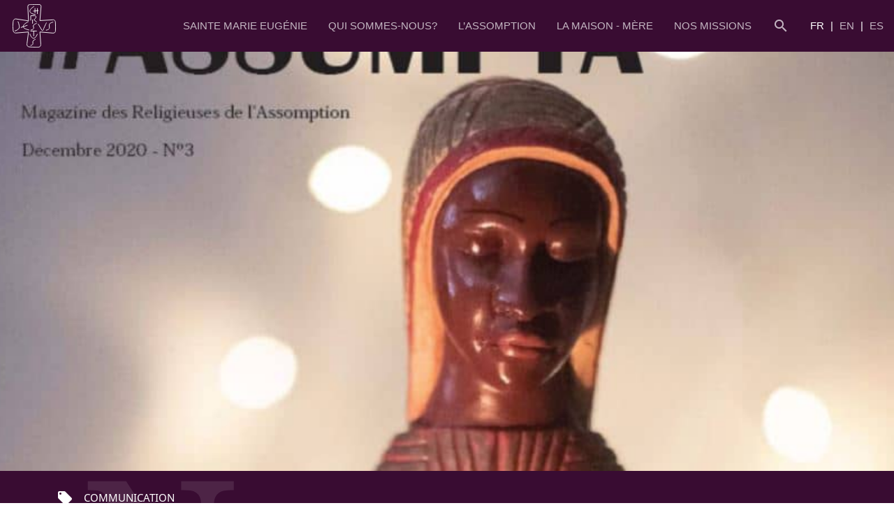

--- FILE ---
content_type: text/html; charset=utf-8
request_url: https://assumpta.org/fr/actualites/nouveau-numero-du-revue-assumpta
body_size: 13700
content:
<!DOCTYPE html>
<html lang="fr-fr" dir="ltr">
    <head>
        <meta name="viewport" content="width=device-width, initial-scale=1.0" />
        <meta charset="utf-8" />
	<base href="https://assumpta.org/fr/actualites/nouveau-numero-du-revue-assumpta" />
	<meta name="author" content="Webmaster Assumpta" />
	<meta name="description" content="Las Religiosas de la Asunción continuamos respondiendo hoy a nuestra vocación específica en la Iglesia, al servicio de nuestro Mundo: dar a conocer y hacer amar a Jesucristo a través de la educación para la transformación de la sociedad." />
	<title>Nouveau numéro du revue #Assumpta</title>
	<link href="https://assumpta.org/fr/actualites/nouveau-numero-du-revue-assumpta" rel="alternate" hreflang="fr-FR" />
	<link href="https://assumpta.org/en/news/new-issue-of-assumpta-magazine" rel="alternate" hreflang="en-GB" />
	<link href="https://assumpta.org/es/noticias/fundacion-de-la-revista-assumpta" rel="alternate" hreflang="es-ES" />
	<link href="/templates/asuncion/favicon.ico" rel="shortcut icon" type="image/vnd.microsoft.icon" />
	<link href="https://assumpta.org/fr/component/search/?Itemid=192&amp;layout=blog&amp;catid=36&amp;id=599&amp;format=opensearch" rel="search" title="Valider Religiosas de la Asunción" type="application/opensearchdescription+xml" />
	<link href="/templates/asuncion/css/materialize.min.css?c9ae5f350f48520791f23ff12c066f7c" rel="stylesheet" />
	<link href="/templates/asuncion/css/template.min.css?7" rel="stylesheet" />
	<link href="/templates/asuncion/css/animate.css?c9ae5f350f48520791f23ff12c066f7c" rel="stylesheet" />
	<link href="/plugins/system/cookiespolicynotificationbar/assets/css/cpnb-style.min.css" rel="stylesheet" media="all" />
	<style>


/* BEGIN: Cookies Policy Notification Bar - J! system plugin (Powered by: Web357.com) */
.cpnb-outer { border-color: rgba(32, 34, 38, 1); }
.cpnb-outer.cpnb-div-position-top { border-bottom-width: 1px; }
.cpnb-outer.cpnb-div-position-bottom { border-top-width: 1px; }
.cpnb-outer.cpnb-div-position-top-left, .cpnb-outer.cpnb-div-position-top-right, .cpnb-outer.cpnb-div-position-bottom-left, .cpnb-outer.cpnb-div-position-bottom-right { border-width: 1px; }
.cpnb-message { color: #f1f1f3; }
.cpnb-message a { color: #ffffff }
.cpnb-button, .cpnb-button-ok, .cpnb-m-enableAllButton { -webkit-border-radius: 4px; -moz-border-radius: 4px; border-radius: 4px; font-size: 12px; color: #ffffff; background-color: rgba(59, 137, 199, 1); }
.cpnb-button:hover, .cpnb-button:focus, .cpnb-button-ok:hover, .cpnb-button-ok:focus, .cpnb-m-enableAllButton:hover, .cpnb-m-enableAllButton:focus { color: #ffffff; background-color: rgba(49, 118, 175, 1); }
.cpnb-button-decline, .cpnb-button-delete, .cpnb-button-decline-modal, .cpnb-m-DeclineAllButton { color: #ffffff; background-color: rgba(119, 31, 31, 1); }
.cpnb-button-decline:hover, .cpnb-button-decline:focus, .cpnb-button-delete:hover, .cpnb-button-delete:focus, .cpnb-button-decline-modal:hover, .cpnb-button-decline-modal:focus, .cpnb-m-DeclineAllButton:hover, .cpnb-m-DeclineAllButton:focus { color: #ffffff; background-color: rgba(175, 38, 20, 1); }
.cpnb-button-cancel, .cpnb-button-reload, .cpnb-button-cancel-modal { color: #ffffff; background-color: rgba(90, 90, 90, 1); }
.cpnb-button-cancel:hover, .cpnb-button-cancel:focus, .cpnb-button-reload:hover, .cpnb-button-reload:focus, .cpnb-button-cancel-modal:hover, .cpnb-button-cancel-modal:focus { color: #ffffff; background-color: rgba(54, 54, 54, 1); }
.cpnb-button-settings, .cpnb-button-settings-modal { color: #ffffff; background-color: rgba(90, 90, 90, 1); }
.cpnb-button-settings:hover, .cpnb-button-settings:focus, .cpnb-button-settings-modal:hover, .cpnb-button-settings-modal:focus { color: #ffffff; background-color: rgba(54, 54, 54, 1); }
.cpnb-button-more-default, .cpnb-button-more-modal { color: #ffffff; background-color: rgba(123, 138, 139, 1); }
.cpnb-button-more-default:hover, .cpnb-button-more-modal:hover, .cpnb-button-more-default:focus, .cpnb-button-more-modal:focus { color: #ffffff; background-color: rgba(105, 118, 119, 1); }
.cpnb-m-SaveChangesButton { color: #ffffff; background-color: rgba(133, 199, 136, 1); }
.cpnb-m-SaveChangesButton:hover, .cpnb-m-SaveChangesButton:focus { color: #ffffff; background-color: rgba(96, 153, 100, 1); }
@media only screen and (max-width: 600px) {
.cpnb-left-menu-toggle::after, .cpnb-left-menu-toggle-button {
content: "Catégories";
}
}
/* END: Cookies Policy Notification Bar - J! system plugin (Powered by: Web357.com) */

	</style>
	<script src="/templates/asuncion/js/materialize.min.js?c9ae5f350f48520791f23ff12c066f7c"></script>
	<script src="/templates/asuncion/js/imagesloaded.pkgd.min.js?c9ae5f350f48520791f23ff12c066f7c"></script>
	<script src="/templates/asuncion/js/template.min.js?c9ae5f350f48520791f23ff12c066f7c"></script>
	<script src="/templates/asuncion/js/wow.min.js?c9ae5f350f48520791f23ff12c066f7c"></script>
	<script src="/plugins/system/cookiespolicynotificationbar/assets/js/cookies-policy-notification-bar.min.js"></script>
	<script>


// BEGIN: Cookies Policy Notification Bar - J! system plugin (Powered by: Web357.com)
var cpnb_config = {"w357_joomla_caching":"0","w357_position":"bottom","w357_show_close_x_icon":"1","w357_hide_after_time":"display_always","w357_duration":"60","w357_animate_duration":"1000","w357_limit":"0","w357_message":"Ce site utilise des cookies pour améliorer votre expérience utilisateur.","w357_display_ok_btn":"1","w357_buttonText":"Accepter","w357_display_decline_btn":"1","w357_buttonDeclineText":"Decline","w357_display_cancel_btn":"0","w357_buttonCancelText":"Cancel","w357_display_settings_btn":"0","w357_buttonSettingsText":"Settings","w357_buttonMoreText":"Lisez notre politique de confidentialité","w357_buttonMoreLink":"\/fr\/politique-des-cookies","w357_display_more_info_btn":"1","w357_fontColor":"#f1f1f3","w357_linkColor":"#ffffff","w357_fontSize":"12px","w357_backgroundColor":"rgba(50, 58, 69, 1)","w357_borderWidth":"1","w357_body_cover":"1","w357_overlay_state":"0","w357_overlay_color":"rgba(10, 10, 10, 0.3)","w357_height":"auto","w357_cookie_name":"cookiesDirective","w357_link_target":"_self","w357_popup_width":"800","w357_popup_height":"600","w357_customText":"\u003Ch1\u003ECookies Policy\u003C\/h1\u003E\r\n\u003Chr \/\u003E\r\n\u003Ch3\u003EGeneral Use\u003C\/h3\u003E\r\n\u003Cp\u003EWe use cookies, tracking pixels and related technologies on our website. Cookies are small data files that are served by our platform and stored on your device. Our site uses cookies dropped by us or third parties for a variety of purposes including to operate and personalize the website. Also, cookies may also be used to track how you use the site to target ads to you on other websites.\u003C\/p\u003E\r\n\u003Ch3\u003EThird Parties\u003C\/h3\u003E\r\n\u003Cp\u003EOur website employs the use the various third-party services. Through the use of our website, these services may place anonymous cookies on the Visitor\u0027s browser and may send their own cookies to the Visitor\u0027s cookie file. Some of these services include but are not limited to: Google, Facebook, Twitter, Adroll, MailChimp, Sucuri, Intercom and other social networks, advertising agencies, security firewalls, analytics companies and service providers. These services may also collect and use anonymous identifiers such as IP Address, HTTP Referrer, Unique Device Identifier and other non-personally identifiable information and server logs.\u003C\/p\u003E\r\n\u003Chr \/\u003E","w357_more_info_btn_type":"menu_item","w357_blockCookies":"1","w357_autoAcceptAfterScrolling":"0","w357_numOfScrolledPixelsBeforeAutoAccept":"300","w357_reloadPageAfterAccept":"1","w357_enableConfirmationAlerts":"0","w357_enableConfirmationAlertsForAcceptBtn":0,"w357_enableConfirmationAlertsForDeclineBtn":0,"w357_enableConfirmationAlertsForDeleteBtn":0,"w357_confirm_allow_msg":"L\\\u0026#039;exécution de cette action activera tous les cookies définis par ce site web. Êtes-vous sûr de vouloir activer tous les cookies de ce site web?","w357_confirm_delete_msg":"L\\\u0026#039;exécution de cette action supprimera tous les cookies placés par ce site web. Êtes-vous sûr de vouloir désactiver et supprimer tous les cookies de votre navigateur?","w357_show_in_iframes":"0","w357_shortcode_is_enabled_on_this_page":0,"w357_base_url":"https:\/\/assumpta.org\/","w357_current_url":"https:\/\/assumpta.org\/fr\/actualites\/nouveau-numero-du-revue-assumpta","w357_always_display":"0","w357_show_notification_bar":true,"w357_expiration_cookieSettings":"365","w357_expiration_cookieAccept":"365","w357_expiration_cookieDecline":"180","w357_expiration_cookieCancel":"3","w357_accept_button_class_notification_bar":"cpnb-accept-btn","w357_decline_button_class_notification_bar":"cpnb-decline-btn","w357_cancel_button_class_notification_bar":"cpnb-cancel-btn","w357_settings_button_class_notification_bar":"cpnb-settings-btn","w357_moreinfo_button_class_notification_bar":"cpnb-moreinfo-btn","w357_accept_button_class_notification_bar_modal_window":"cpnb-accept-btn-m","w357_decline_button_class_notification_bar_modal_window":"cpnb-decline-btn-m","w357_save_button_class_notification_bar_modal_window":"cpnb-save-btn-m","w357_buttons_ordering":"[\u0022ok\u0022,\u0022decline\u0022,\u0022cancel\u0022,\u0022settings\u0022,\u0022moreinfo\u0022]"};
// END: Cookies Policy Notification Bar - J! system plugin (Powered by: Web357.com)


// BEGIN: Cookies Policy Notification Bar - J! system plugin (Powered by: Web357.com)
var cpnb_cookiesCategories = {"cookie_categories_group0":{"cookie_category_id":"required-cookies","cookie_category_name":"Cookies obligatorias","cookie_category_description":"Las cookies obligatorias o funcionales se refieren a la funcionalidad de nuestros sitios web y nos permiten mejorar el servicio que le ofrecemos a través de nuestros sitios web, por ejemplo, permitiéndole llevar información a través de las páginas de nuestro sitio web para evitar que tenga que volver a introducir información, o reconociendo sus preferencias cuando vuelva a nuestro sitio web.","cookie_category_checked_by_default":"2","cookie_category_status":"1"},"cookie_categories_group1":{"cookie_category_id":"analytical-cookies","cookie_category_name":"Cookies analíticas ","cookie_category_description":"Las cookies analíticas nos permiten reconocer y contar el número de visitantes de nuestro sitio web, ver cómo se mueven los visitantes por el sitio web cuando lo utilizan y registrar qué contenidos ven y les interesan. Esto nos ayuda a determinar la frecuencia con que se visitan determinadas páginas y anuncios y a determinar las áreas más populares de nuestro sitio web. Esto nos ayuda a mejorar el servicio que le ofrecemos al ayudarnos a asegurarnos de que nuestros usuarios encuentran la información que buscan.","cookie_category_checked_by_default":"1","cookie_category_status":"1"}};
// END: Cookies Policy Notification Bar - J! system plugin (Powered by: Web357.com)


// BEGIN: Cookies Policy Notification Bar - J! system plugin (Powered by: Web357.com)
var cpnb_manager = {"w357_m_modalState":"1","w357_m_floatButtonState":"0","w357_m_floatButtonPosition":"bottom_left","w357_m_HashLink":"cookies","w357_m_modal_menuItemSelectedBgColor":"rgba(200, 200, 200, 1)","w357_m_saveChangesButtonColorAfterChange":"rgba(13, 92, 45, 1)","w357_m_floatButtonIconSrc":"https:\/\/assumpta.org\/plugins\/system\/cookiespolicynotificationbar\/assets\/icons\/cpnb-cookies-manager-icon-1-64x64.png","w357_m_FloatButtonIconType":"image","w357_m_FloatButtonIconFontAwesomeName":"fas fa-cookie-bite","w357_m_FloatButtonIconFontAwesomeSize":"fa-lg","w357_m_FloatButtonIconFontAwesomeColor":"rgba(61, 47, 44, 0.84)","w357_m_FloatButtonIconUikitName":"cog","w357_m_FloatButtonIconUikitSize":"1","w357_m_FloatButtonIconUikitColor":"rgba(61, 47, 44, 0.84)","w357_m_floatButtonText":"Cookies Manager","w357_m_modalHeadingText":"Paramètres avancés des cookies","w357_m_checkboxText":"Activé","w357_m_lockedText":"(Verrouillé)","w357_m_EnableAllButtonText":"Autoriser tous","w357_m_DeclineAllButtonText":"Déclin Tous","w357_m_SaveChangesButtonText":"Sauvegarder les paramètres","w357_m_confirmationAlertRequiredCookies":"Ces cookies sont strictement nécessaires pour ce site web. Vous ne pouvez pas désactiver cette catégorie de cookies. Merci de votre compréhension!"};
// END: Cookies Policy Notification Bar - J! system plugin (Powered by: Web357.com)

	</script>
	<link href="https://assumpta.org/en/news/new-issue-of-assumpta-magazine" rel="alternate" hreflang="x-default" />

        <link rel="apple-touch-icon" sizes="57x57" href="/templates/asuncion/images/favicon/apple-icon-57x57.png">
        <link rel="apple-touch-icon" sizes="60x60" href="/templates/asuncion/images/favicon/apple-icon-60x60.png">
        <link rel="apple-touch-icon" sizes="72x72" href="/templates/asuncion/images/favicon/apple-icon-72x72.png">
        <link rel="apple-touch-icon" sizes="76x76" href="/templates/asuncion/images/favicon/apple-icon-76x76.png">
        <link rel="apple-touch-icon" sizes="114x114" href="/templates/asuncion/images/favicon/apple-icon-114x114.png">
        <link rel="apple-touch-icon" sizes="120x120" href="/templates/asuncion/images/favicon/apple-icon-120x120.png">
        <link rel="apple-touch-icon" sizes="144x144" href="/templates/asuncion/images/favicon/apple-icon-144x144.png">
        <link rel="apple-touch-icon" sizes="152x152" href="/templates/asuncion/images/favicon/apple-icon-152x152.png">
        <link rel="apple-touch-icon" sizes="180x180" href="/templates/asuncion/images/favicon/apple-icon-180x180.png">
        <link rel="icon" type="image/png" sizes="192x192"  href="/templates/asuncion/images/favicon/android-icon-192x192.png">
        <link rel="icon" type="image/png" sizes="32x32" href="/templates/asuncion/images/favicon/favicon-32x32.png">
        <link rel="icon" type="image/png" sizes="96x96" href="/templates/asuncion/images/favicon/favicon-96x96.png">
        <link rel="icon" type="image/png" sizes="16x16" href="/templates/asuncion/images/favicon/favicon-16x16.png">
        <meta name="msapplication-TileColor" content="#390C32">
        <meta name="msapplication-TileImage" content="templates/asuncion/images/favicon/ms-icon-144x144.png">
        <meta name="theme-color" content="#390C32">
        <script>
            new WOW().init();
        </script>
        <style>
            #preloader {
                width: 100%;
                height: 100%;
                display: flex;
                align-items: center;
                justify-content: center;
                position: fixed;
                background: white;
                z-index: 100;
                opacity: 1;
                transition: opacity 300ms;
            }
            #preloader svg {
                overflow: visible;
                width: 100px;
                height: 150px;
            }
            #preloader svg g {
                animation: slide 2s linear infinite;
            }
            #preloader svg g:nth-child(2) {
                animation-delay: 500ms;
            }
            #preloader svg g:nth-child(2) path {
                animation-delay: 500ms;
                stroke-dasharray: 0px 158px;
                stroke-dashoffset: 1px;
            }
            #preloader svg path {
                stroke: url(#gradient);
                stroke-width: 20px;
                stroke-linecap: round;
                fill: none;
                stroke-dasharray: 0 157px;
                stroke-dashoffset: 0;
                animation: escalade 2s cubic-bezier(0.8, 0, 0.2, 1) infinite;
            }

            @keyframes slide {
                0% {
                    transform: translateY(-50px);
                }
                100% {
                    transform: translateY(50px);
                }
            }

            @keyframes escalade {
                0% {
                    stroke-dasharray: 0 157px;
                    stroke-dashoffset: 0;
                }
                50% {
                    stroke-dasharray: 156px 157px;
                    stroke-dashoffset: 0;
                }
                100% {
                    stroke-dasharray: 156px 157px;
                    stroke-dashoffset: -156px;
                }
            }

            #preloader.ocultar svg g, #preloader.ocultar svg path {
                animation-play-state: paused;
            }
        </style>
    
<!-- BEGIN: Google Analytics -->
<!-- Global site tag (gtag.js) - Google Analytics -->
<script async src="https://www.googletagmanager.com/gtag/js?id=UA-145315500-1"></script>
<script>
  window.dataLayer = window.dataLayer || [];
  function gtag(){dataLayer.push(arguments);}
  gtag('js', new Date());
  gtag('config', 'UA-145315500-1');
</script>
<!-- END: Google Analytics -->
</head>
    <body class="site com_content view-article layout-blog no-task itemid-192">
        <div id="preloader">
            <svg>
                <g>
                    <path d="M 50,100 A 1,1 0 0 1 50,0"/>
                </g>
                <g>
                    <path d="M 50,75 A 1,1 0 0 0 50,-25"/>
                </g>
                <defs>
                    <linearGradient id="gradient" x1="0%" y1="0%" x2="0%" y2="100%">
                        <stop offset="0%" style="stop-color:#390C32;stop-opacity:1" />
                        <stop offset="100%" style="stop-color:#9E6360;stop-opacity:1" />
                    </linearGradient>
                </defs>
            </svg>
        </div>

        <nav>
            <div class="nav-wrapper">
                <a href="/" class="brand-logo">
                    <svg id="logo" data-name="Capa 1" xmlns="http://www.w3.org/2000/svg" viewBox="0 0 69.031 68.916">
                        <g id="Grupo_24" data-name="Grupo 24">
                            <path id="Trazado_21" data-name="Trazado 21" class="cls-1" d="M26.349,27.044,25.215,4.6A2.948,2.948,0,0,1,28.121,1.6c.044,0,.088,0,.131,0,0,0,1.691-.29,15.955,0,0,0,2.08.147,2.162,2.991L44.461,27.056l20.83-1.212s3.155-.875,3.9,3.64a115.838,115.838,0,0,1,.07,14.312s.183,3-3.97,3.127l-20.83-1.737,1.406,19.092s.7,4.456-3.622,5.093c0,0-8.249.166-14.453-.46a4.321,4.321,0,0,1-3.967-4.648,4.244,4.244,0,0,1,.1-.653l2.41-18.424L5.93,46.828s-3.48.165-4.042-3.888A56.323,56.323,0,0,1,1.8,29.13s.154-4.876,4.042-4.751Z" transform="translate(-0.917 -0.975)"/>
                            <path id="Trazado_22" data-name="Trazado 22" class="cls-1" d="M35.065,4.6s-16.549,9.154,1.95,12.9" transform="translate(-0.917 -0.975)"/>
                            <g id="Grupo_21" data-name="Grupo 21">
                                <line id="Línea_7" data-name="Línea 7" class="cls-1" x1="35.737" y1="6.829" x2="35.761" y2="13.595"/>
                                <line id="Línea_8" data-name="Línea 8" class="cls-1" x1="39.584" y1="6.817" x2="39.614" y2="15.102"/>
                                <line id="Línea_9" data-name="Línea 9" class="cls-1" x1="33.379" y1="10.983" x2="40.908" y2="10.227"/>
                            </g>
                            <path id="Trazado_23" data-name="Trazado 23" class="cls-2" d="M29.894,26.436V19.262h6.282s5.418.526-1.046,6.642l4,3.267" transform="translate(-0.917 -0.975)"/><line id="Línea_10" data-name="Línea 10" class="cls-2" x1="31.879" y1="24.869" x2="31.879" y2="30.53"/>
                            <path id="Trazado_24" data-name="Trazado 24" class="cls-2" d="M38.995,31.506s-5.047,1.5-5.1,3.97l.738,3.4s.621,1.962-4.36,3.139" transform="translate(-0.917 -0.975)"/>
                            <path id="Trazado_25" data-name="Trazado 25" class="cls-2" d="M37.2,56.939s-3.244.934-3.984,3.486l.107,3.41s.2,1.98-3.379,2.724" transform="translate(-0.917 -0.975)"/>
                            <path id="Trazado_26" data-name="Trazado 26" class="cls-2" d="M65.3,29.484s-6.169,1.152-5.908,4.615l.224,4.594s.336,2.672-5.022,3.605" transform="translate(-0.917 -0.975)"/>
                            <path id="Trazado_27" data-name="Trazado 27" class="cls-2" d="M38.044,33.006" transform="translate(-0.917 -0.975)"/>
                            <path id="Trazado_28" data-name="Trazado 28" class="cls-2" d="M43.042,38.005" transform="translate(-0.917 -0.975)"/>
                            <path id="Trazado_29" data-name="Trazado 29" class="cls-2" d="M4.722,43.577a14.378,14.378,0,0,0,6.046-3.509c2.564-2.636-1.1-11.263-1.1-11.263" transform="translate(-0.917 -0.975)"/>
                            <g id="Grupo_22" data-name="Grupo 22">
                                <path id="Trazado_30" data-name="Trazado 30" class="cls-1" d="M29.894,43.69h9.231" transform="translate(-0.917 -0.975)"/>
                            </g>
                            <line id="Línea_11" data-name="Línea 11" class="cls-1" x1="33.729" y1="50.503" x2="33.729" y2="42.815"/>
                            <g id="Grupo_23" data-name="Grupo 23">
                                <path id="Trazado_31" data-name="Trazado 31" class="cls-2" d="M25.83,28.9s-19.1,8.568,1.182,13.119" transform="translate(-0.917 -0.975)"/>
                                <line id="Línea_12" data-name="Línea 12" class="cls-1" x1="13.614" y1="36.99" x2="23.352" y2="33.669"/>
                            </g>
                            <path id="Trazado_32" data-name="Trazado 32" class="cls-1" d="M28.636,48.364s4.845,15.712,11.741.408" transform="translate(-0.917 -0.975)"/>
                            <path id="Trazado_33" data-name="Trazado 33" class="cls-1" d="M41.855,32.74l5.7,9.532s1.282,2.251,2.648-1.542,4.6-10.086,4.6-10.086" transform="translate(-0.917 -0.975)"/>
                        </g>
                    </svg>
                </a>
                <div class="menu hide-on-med-and-down">
                    <div class="mod-languages right">
									<a href="https://assumpta.org/fr/actualites/nouveau-numero-du-revue-assumpta">
			                <span class="active">FR</span>
						</a>
								<a href="/en/news/new-issue-of-assumpta-magazine">
							EN						</a>
								<a href="/es/noticias/fundacion-de-la-revista-assumpta">
							ES						</a>
			</div>

                    <ul class="right hide-on-med-and-down menu">
<li class="item-161 deeper dropdown-trigger parent" data-target="i161"><a class="truncate"><span class="truncate left">Sainte Marie Eugénie</span></a>
<ul id="i161" class="dropdown-content nav-child unstyled small"><li class="item-162"><a href="/fr/sainte-marie-eugenie/sa-vie" class="truncate">Sa vie</a></li><li class="item-163"><a href="/fr/sainte-marie-eugenie/sa-spiritualite" class="truncate">Sa spiritualité</a></li><li class="item-164"><a href="/fr/sainte-marie-eugenie/les-archives" class="truncate">Les archives</a></li></ul></li><li class="item-165 deeper dropdown-trigger parent" data-target="i165"><a class="truncate"><span class="truncate left">Qui sommes-nous?</span></a>
<ul id="i165" class="dropdown-content nav-child unstyled small"><li class="item-166"><a href="/fr/qui-sommes-nous/notre-charisme" class="truncate">Notre charisme</a></li><li class="item-167"><a href="/fr/qui-sommes-nous/notre-histoire" class="truncate">Notre histoire</a></li><li class="item-168"><a href="/fr/qui-sommes-nous/ou-sommes-nous" class="truncate">Où sommes-nous?</a></li><li class="item-169"><a href="/fr/qui-sommes-nous/devenir-religieuse" class="truncate">Devenir religieuse</a></li></ul></li><li class="item-170 deeper dropdown-trigger parent" data-target="i170"><a class="truncate"><span class="truncate left">L’Assomption</span></a>
<ul id="i170" class="dropdown-content nav-child unstyled small"><li class="item-171"><a href="/fr/l-assomption/les-religieuses" class="truncate">Les Religieuses</a></li><li class="item-172"><a href="/fr/l-assomption/les-laics" class="truncate">Les Laïcs</a></li><li class="item-173"><a href="/fr/l-assomption/la-famille-assomption" class="truncate">La Famille Assomption</a></li></ul></li><li class="item-174 deeper dropdown-trigger parent" data-target="i174"><a class="truncate"><span class="truncate left">La Maison - Mère</span></a>
<ul id="i174" class="dropdown-content nav-child unstyled small"><li class="item-175"><a href="/fr/la-maison-mere/communaute-generale" class="truncate">Communauté générale</a></li><li class="item-176"><a href="/fr/la-maison-mere/communaute-d-auteuil" class="truncate">Communauté d’Auteuil</a></li><li class="item-177"><a href="/fr/la-maison-mere/les-sessions" class="truncate">Les sessions</a></li><li class="item-178"><a href="/fr/la-maison-mere/les-chapitres-cgp" class="truncate">Les chapitres  - CGP</a></li></ul></li><li class="item-179 deeper dropdown-trigger parent" data-target="i179"><a class="truncate"><span class="truncate left">Nos missions</span></a>
<ul id="i179" class="dropdown-content nav-child unstyled small"><li class="item-180"><a href="/fr/nos-missions/l-education" class="truncate">L’éducation</a></li><li class="item-181"><a href="/fr/nos-missions/jpics" class="truncate">JPICS</a></li><li class="item-182"><a href="/fr/nos-missions/les-jeunes" class="truncate">Les jeunes</a></li><li class="item-183"><a href="/fr/nos-missions/bureau-de-solidarite" class="truncate">Bureau de solidarité</a></li><li class="item-184"><a href="/fr/nos-missions/communication" class="truncate">Communication</a></li><li class="item-185"><a href="/fr/nos-missions/ressources" class="truncate">Ressources</a></li></ul></li><li class="item-186"><a href="/fr/recherche" class="icon truncate"><i class="material-icons">search</i></a></li></ul>

                </div>
                <a href="#" data-target="slide-out" class="sidenav-trigger right"><i class="material-icons">menu</i></a>
                <ul id="slide-out" class="sidenav collapsible">
                    <li>
                        <div class="user-view">
                            <div class="background"></div>
                            <a class="logo-res" href="/">
                                <svg id="logo" data-name="Capa 1" xmlns="http://www.w3.org/2000/svg" viewBox="0 0 69.031 68.916">
                                    <g id="Grupo_24" data-name="Grupo 24">
                                        <path id="Trazado_21" data-name="Trazado 21" class="cls-1" d="M26.349,27.044,25.215,4.6A2.948,2.948,0,0,1,28.121,1.6c.044,0,.088,0,.131,0,0,0,1.691-.29,15.955,0,0,0,2.08.147,2.162,2.991L44.461,27.056l20.83-1.212s3.155-.875,3.9,3.64a115.838,115.838,0,0,1,.07,14.312s.183,3-3.97,3.127l-20.83-1.737,1.406,19.092s.7,4.456-3.622,5.093c0,0-8.249.166-14.453-.46a4.321,4.321,0,0,1-3.967-4.648,4.244,4.244,0,0,1,.1-.653l2.41-18.424L5.93,46.828s-3.48.165-4.042-3.888A56.323,56.323,0,0,1,1.8,29.13s.154-4.876,4.042-4.751Z" transform="translate(-0.917 -0.975)"/>
                                        <path id="Trazado_22" data-name="Trazado 22" class="cls-1" d="M35.065,4.6s-16.549,9.154,1.95,12.9" transform="translate(-0.917 -0.975)"/>
                                        <g id="Grupo_21" data-name="Grupo 21">
                                            <line id="Línea_7" data-name="Línea 7" class="cls-1" x1="35.737" y1="6.829" x2="35.761" y2="13.595"/>
                                            <line id="Línea_8" data-name="Línea 8" class="cls-1" x1="39.584" y1="6.817" x2="39.614" y2="15.102"/>
                                            <line id="Línea_9" data-name="Línea 9" class="cls-1" x1="33.379" y1="10.983" x2="40.908" y2="10.227"/>
                                        </g>
                                        <path id="Trazado_23" data-name="Trazado 23" class="cls-2" d="M29.894,26.436V19.262h6.282s5.418.526-1.046,6.642l4,3.267" transform="translate(-0.917 -0.975)"/><line id="Línea_10" data-name="Línea 10" class="cls-2" x1="31.879" y1="24.869" x2="31.879" y2="30.53"/>
                                        <path id="Trazado_24" data-name="Trazado 24" class="cls-2" d="M38.995,31.506s-5.047,1.5-5.1,3.97l.738,3.4s.621,1.962-4.36,3.139" transform="translate(-0.917 -0.975)"/>
                                        <path id="Trazado_25" data-name="Trazado 25" class="cls-2" d="M37.2,56.939s-3.244.934-3.984,3.486l.107,3.41s.2,1.98-3.379,2.724" transform="translate(-0.917 -0.975)"/>
                                        <path id="Trazado_26" data-name="Trazado 26" class="cls-2" d="M65.3,29.484s-6.169,1.152-5.908,4.615l.224,4.594s.336,2.672-5.022,3.605" transform="translate(-0.917 -0.975)"/>
                                        <path id="Trazado_27" data-name="Trazado 27" class="cls-2" d="M38.044,33.006" transform="translate(-0.917 -0.975)"/>
                                        <path id="Trazado_28" data-name="Trazado 28" class="cls-2" d="M43.042,38.005" transform="translate(-0.917 -0.975)"/>
                                        <path id="Trazado_29" data-name="Trazado 29" class="cls-2" d="M4.722,43.577a14.378,14.378,0,0,0,6.046-3.509c2.564-2.636-1.1-11.263-1.1-11.263" transform="translate(-0.917 -0.975)"/>
                                        <g id="Grupo_22" data-name="Grupo 22">
                                            <path id="Trazado_30" data-name="Trazado 30" class="cls-1" d="M29.894,43.69h9.231" transform="translate(-0.917 -0.975)"/>
                                        </g>
                                        <line id="Línea_11" data-name="Línea 11" class="cls-1" x1="33.729" y1="50.503" x2="33.729" y2="42.815"/>
                                        <g id="Grupo_23" data-name="Grupo 23">
                                            <path id="Trazado_31" data-name="Trazado 31" class="cls-2" d="M25.83,28.9s-19.1,8.568,1.182,13.119" transform="translate(-0.917 -0.975)"/>
                                            <line id="Línea_12" data-name="Línea 12" class="cls-1" x1="13.614" y1="36.99" x2="23.352" y2="33.669"/>
                                        </g>
                                        <path id="Trazado_32" data-name="Trazado 32" class="cls-1" d="M28.636,48.364s4.845,15.712,11.741.408" transform="translate(-0.917 -0.975)"/>
                                        <path id="Trazado_33" data-name="Trazado 33" class="cls-1" d="M41.855,32.74l5.7,9.532s1.282,2.251,2.648-1.542,4.6-10.086,4.6-10.086" transform="translate(-0.917 -0.975)"/>
                                    </g>
                                </svg>
                            </a>
                            <a href="#email"><span class="white-text email">Religiosas de la Asunción</span></a>
                        </div>
                    </li>
                    <li class="res-menu item-161 deeper parent"><div class="collapsible-header"><a class="truncate morado-text">Sainte Marie Eugénie<i class="material-icons right">keyboard_arrow_down</i></a>
</div><div class="collapsible-body"><ul class="collapsible unstyled small white-text" data-collapsible="expandable"><li class="res-menu item-162"><div class="no-collapsible"><a href="/fr/sainte-marie-eugenie/sa-vie" class="truncate morado-text">Sa vie</a></div></li><li class="res-menu item-163"><div class="no-collapsible"><a href="/fr/sainte-marie-eugenie/sa-spiritualite" class="truncate morado-text">Sa spiritualité</a></div></li><li class="res-menu item-164"><div class="no-collapsible"><a href="/fr/sainte-marie-eugenie/les-archives" class="truncate morado-text">Les archives</a></li></ul></div></li><li class="res-menu item-165 deeper parent"><div class="collapsible-header"><a class="truncate morado-text">Qui sommes-nous?<i class="material-icons right">keyboard_arrow_down</i></a>
</div><div class="collapsible-body"><ul class="collapsible unstyled small white-text" data-collapsible="expandable"><li class="res-menu item-166"><div class="no-collapsible"><a href="/fr/qui-sommes-nous/notre-charisme" class="truncate morado-text">Notre charisme</a></div></li><li class="res-menu item-167"><div class="no-collapsible"><a href="/fr/qui-sommes-nous/notre-histoire" class="truncate morado-text">Notre histoire</a></div></li><li class="res-menu item-168"><div class="no-collapsible"><a href="/fr/qui-sommes-nous/ou-sommes-nous" class="truncate morado-text">Où sommes-nous?</a></div></li><li class="res-menu item-169"><div class="no-collapsible"><a href="/fr/qui-sommes-nous/devenir-religieuse" class="truncate morado-text">Devenir religieuse</a></li></ul></div></li><li class="res-menu item-170 deeper parent"><div class="collapsible-header"><a class="truncate morado-text">L’Assomption<i class="material-icons right">keyboard_arrow_down</i></a>
</div><div class="collapsible-body"><ul class="collapsible unstyled small white-text" data-collapsible="expandable"><li class="res-menu item-171"><div class="no-collapsible"><a href="/fr/l-assomption/les-religieuses" class="truncate morado-text">Les Religieuses</a></div></li><li class="res-menu item-172"><div class="no-collapsible"><a href="/fr/l-assomption/les-laics" class="truncate morado-text">Les Laïcs</a></div></li><li class="res-menu item-173"><div class="no-collapsible"><a href="/fr/l-assomption/la-famille-assomption" class="truncate morado-text">La Famille Assomption</a></li></ul></div></li><li class="res-menu item-174 deeper parent"><div class="collapsible-header"><a class="truncate morado-text">La Maison - Mère<i class="material-icons right">keyboard_arrow_down</i></a>
</div><div class="collapsible-body"><ul class="collapsible unstyled small white-text" data-collapsible="expandable"><li class="res-menu item-175"><div class="no-collapsible"><a href="/fr/la-maison-mere/communaute-generale" class="truncate morado-text">Communauté générale</a></div></li><li class="res-menu item-176"><div class="no-collapsible"><a href="/fr/la-maison-mere/communaute-d-auteuil" class="truncate morado-text">Communauté d’Auteuil</a></div></li><li class="res-menu item-177"><div class="no-collapsible"><a href="/fr/la-maison-mere/les-sessions" class="truncate morado-text">Les sessions</a></div></li><li class="res-menu item-178"><div class="no-collapsible"><a href="/fr/la-maison-mere/les-chapitres-cgp" class="truncate morado-text">Les chapitres  - CGP</a></li></ul></div></li><li class="res-menu item-179 deeper parent"><div class="collapsible-header"><a class="truncate morado-text">Nos missions<i class="material-icons right">keyboard_arrow_down</i></a>
</div><div class="collapsible-body"><ul class="collapsible unstyled small white-text" data-collapsible="expandable"><li class="res-menu item-180"><div class="no-collapsible"><a href="/fr/nos-missions/l-education" class="truncate morado-text">L’éducation</a></div></li><li class="res-menu item-181"><div class="no-collapsible"><a href="/fr/nos-missions/jpics" class="truncate morado-text">JPICS</a></div></li><li class="res-menu item-182"><div class="no-collapsible"><a href="/fr/nos-missions/les-jeunes" class="truncate morado-text">Les jeunes</a></div></li><li class="res-menu item-183"><div class="no-collapsible"><a href="/fr/nos-missions/bureau-de-solidarite" class="truncate morado-text">Bureau de solidarité</a></div></li><li class="res-menu item-184"><div class="no-collapsible"><a href="/fr/nos-missions/communication" class="truncate morado-text">Communication</a></div></li><li class="res-menu item-185"><div class="no-collapsible"><a href="/fr/nos-missions/ressources" class="truncate morado-text">Ressources</a></li></ul></div></li><li class="res-menu item-186"><div class="no-collapsible"><a href="/fr/recherche" class="icon truncate morado-text">Recherche</a></div></li>
                    <li>
                        <div class="languageres ">
    <span>
    	    		    <a href="/fr/actualites" class="lang-active left">
                <span>FR</span>
            </a>
	        	    		    <a href="/en/news/new-issue-of-assumpta-magazine" class="left">
                EN            </a>
	        	    		    <a href="/es/noticias/fundacion-de-la-revista-assumpta" class="left">
                ES            </a>
	            </span>
</div>

                    </li>
                </ul>
            </div>
        </nav>
        
        <main id="content" role="main">
                            <div id="system-message-container">
	</div>

                <div itemscope itemtype="https://schema.org/Article">
	<meta itemprop="inLanguage" content="fr-FR" />
	<div class="hero">
		<div class="banneritem" style="background-image: url('/images/noticias/2020/12_Diciembre/Capturafr.jpg');"></div>
	</div>
	<div class="morado cabecera-noticia">
		<div class="container row">
			<div class="col s12">
				<div class="etiquetas">
											<span>
							<span class="badge white-text"><i class="material-icons left white-text">local_offer</i> Communication</span>
						</span>
									</div>
				<h1 itemprop="headline" class="white-text titulo-noticia">Nouveau numéro du revue #Assumpta</h1>
				<span class="mayus">N</span>
				<span class="white-text fecha"><i class="material-icons left">event</i>lundi 19 janvier 2026</span>
			</div>
		</div>
	</div>
	<div class="info imagen-intro container row">
		<div class="col s12 l9">
			<div class="imagen-noticia" style="background-image: url('/images/noticias/2020/12_Diciembre/Capturageneral.jpg');"></div>
			<div class="item-page container col s12 l11 offset-l1 no-padding">
				<meta itemprop="inLanguage" content="fr-FR" />

								
												<div itemprop="articleBody">
					<h3><a href="https://issuu.com/assumpta.org/docs/assumpta3_12_2020_fr" target="_blank">Lire le revue en ligne</a></h3>
<p><a href="https://forms.office.com/Pages/ResponsePage.aspx?id=yi0gROvMVECXuslsejEsg_E9IP287vJHmbtezy0eyZ5UQ0MwUlNHSE9ZUFhHNUM2QVpSNkRHVDlEVS4u" target="_blank">Abonnement à la revue</a></p>
<h3>Éditorial - Le plan pour ressusciter du Pape François - la nouvelle normalité - Marie Eugénie de Jésus et l’espérance.</h3>
<p>Nous sommes de plus en plus conscients que nous traversons un temps de crise ; nous sommes plongés dans un scénario de changements profonds aux conséquences importantes pour l’ensemble de l’humanité.</p>
<p>La pandémie COVID - 19 nous a pris par surprise sans préparation et nous a bouleversés, insécurisés et angoissés... révélant une réalité dramatique qui nous touche tous, d’une part presque sans faire de distinction, bien que d’autre part, elle révèle l’injustice et l’inégalité du monde que nous avons construit.</p>
<p>L’expérience du confinement, du silence, du manque de liberté, de la peur et de l’incertitude, de l’impuissance et de la souffrance, est néanmoins un temps où Dieu agit aussi en chaque personne, dans le monde et dans la Création... Nous devons reconnaître cette action et espérer que notre vie change vraiment. Cette période nous a donné l’occasion de vivre une nouvelle vie, de ressusciter et de nous réinventer en étant créatifs, en trouvant des solutions pour vivre, pour établir des relations, apprendre, communiquer, partager, nous soutenir mutuellement, célébrer et vivre notre foi.</p>
<p>La Lumière a éclairé cette expérience indécise et obscure à travers tant de personnes : des hommes, des femmes, des jeunes et des enfants qui, d’une manière ou d’une autre, sont lumière dans leurs communautés, dans leurs familles et sur leurs lieux de travail ; ils donnent de l’espoir à partir d’actions grandes et petites : soins aux malades, recherche de solutions de santé accessibles à tous, recherche d’alternatives économiques, éducation et accompagnement du développement des nouvelles générations, en particulier des plus pauvres et des plus abandonnées de la terre.</p>
<p>Ils sont une inspiration pour nous, nous invitant à définir à la fois un projet de vie et un projet d’espoir, en engageant notre vie avec passion et générosité, en nous donnant totalement comme nous le rappelle Marie Eugénie de Jésus : « J’avais voulu me donner et non me prêter à Jésus-Christ. » (ME, Lettre à l’Abbé Gros, 1841, n° 1504)</p>
<p>Espérons que notre “nouvelle normalité” rompra avec notre ancienne normalité. Celle qui nous a installés, sécurisés, éloignés de la souffrance, aveuglés pour ne pas voir les injustices et endurcis pour ne pas ressentir la douleur de tant de frères et sœurs... C’est l’heure d’une nouvelle aube, c’est le temps d’une nouvelle vie ; il est temps de nous remplir d’espérance et de la transmettre!</p>
<p>Regardons notre monde avec un regard neuf, laissons notre cœur et nos entrailles s’émouvoir et “aimons notre temps” avec une passion renouvelée, oui, aimons le sans limites et soyons créatifs pour vivre et rendre possible une vie pleine pour tous, à partir de relations chaleureuses et humaines, de décisions tranchées et engagées, et de nos réponses concrètes à travers notre mission d’éducation transformatrice.</p>
<p>Marie-Eugénie a su voir la réalité de son temps avec réalisme et courage ; loin de la fuir, elle l’a aimée et a ressenti fortement l’appel à la transformer, à partir de sa passion pour Jésus, et de sa conviction que l’éducation serait le moyen de transformer la société. Sa vie a témoigné de la foi, de la confiance en la Providence, du désir d’union avec le Seigneur, de l’amour du service et de la fidélité à sa vocation.</p>
<p>COVID-19 nous révèle une fois de plus la réalité de notre monde, de notre temps, de l’être humain. Maintenant, il est nécessaire que nous nous demandions aussi : comment je vis cette période ? comment je l’aime ? que pouvons-nous faire ? « Dieu a tant fait pour moi, je veux faire quelque chose pour son nom. » (ME, Notes Intimes n°154/10) Il est fondamental de nous connecter à la Source ; ce n’est qu’en vivant de Dieu et pour Dieu que nous pourrons trouver sens et espérance, vivre avec passion et engagement, amour et liberté, en écoutant les grands appels de notre temps et en y répondant.</p>
<p>Depuis le début de cette période de pandémie, j’ai constaté que derrière tout cela, il y a des opportunités de vie :</p>
<p>La personne :</p>
<p>Plus que de nous “protéger” et de nous “distancer”, il est fondamental de fortifier l’intérieur, le sens de “l’expérience de Dieu” ; de renforcer les relations, la dimension émotionnelle, l’amour, la tendresse, la solidarité. Pour le corps, apprendre à se nourrir, activité physique, repos, travail ; pour la pensée, se former par l’étude, la réflexion, l’analyse... En tant que filles de Marie Eugénie, nous devons suivre son exemple d’une foi profonde et d’une prière incisive qui doit nous pousser à travailler dans cette dure réalité avec fermeté, fidélité et passion, centrées sur Jésus-Christ et sur l’extension du Royaume.</p>
<p>Notre mission d’éducation transformatrice :</p>
<p>Au cours des dernières années, nous avons réfléchi, partagé, enrichi, actualisé cette dimension fondamentale de notre charisme. Le monde et les réponses éducatives ont changé du jour au lendemain depuis le mois de mars de cette année, ce que nous n’avions jamais imaginé et pour lequel nous n’étionspas préparés. À partir de réalités diverses et avec de grandes différences d’opportunités entre les pays du Nord et les pays du Sud ; entre les institutions éducatives dotées de ressources et les systèmes d’éducation publique en situation de précarité et d’abandon parles États dans les pays sous-développés ; nous voyons comment se creuse le fossé de l’inégalité entre les enfants et les jeunes dans le monde d’aujourd’hui. C’est là, dans ce monde interconnecté, que nous pouvons trouver aujourd’hui une opportunité et une option pour la vie, pour la justice, pour l’équité et pour l’espoir, grâce à nos actions éducatives et à nos réponses créatives génératrices de vie.</p>
<p>Cette troisième édition de notre magazine #Assumpta nous ouvre les yeux, à travers nos expériences, nos réflexions et nos contributions, pour faire face à ce nouveau monde qui se reconnaît différent, après avoir été secoué par la pandémie qui a exposé les ombres les plus sombres d’une société égoïste, ambitieuse et arrogante qu’il faut transformer.</p>
<p>SŒUR ODESSA HERRERA</p>
<p>Provinciale d’Amérique Centrale et Cuba</p>
<p>Original espagnol  </p> 				</div>

											</div>
		</div>
		<div class="col s12 m10 offset-m1 l3 retiquetas">
					<div class="moduletable">
						<section class="relacion">
    <h5 class="center-align white-text"><span>Actualités connexes</span></h5>
    <div class="row">
                                    <div class="col s12">
                    <div class="card horizontal noticia transparent z-depth-0">
                                                <div class="card-image">
                            <a class="imagen-relacion valign-wrapper center-align" style="background-image: url('/images/noticias/quienes_somos4.jpg');" href="/fr/actualites/au-service-de-la-communication"></a>
                        </div>
                        <div class="card-stacked">
                            <div class="card-content">
                                <a href="/fr/actualites/au-service-de-la-communication" class="card-title white-text">Au service de la communication</a>
                            </div>
                        </div>
                    </div>
                </div>
                            <div class="col s12">
                    <div class="card horizontal noticia transparent z-depth-0">
                                                <div class="card-image">
                            <a class="imagen-relacion valign-wrapper center-align" style="background-image: url('/images/noticias/2020/04_Abril/assumpta.jpg');" href="/en/news/foundation-of-assumpta-magazine"></a>
                        </div>
                        <div class="card-stacked">
                            <div class="card-content">
                                <a href="/en/news/foundation-of-assumpta-magazine" class="card-title white-text">"Foundation" of Assumpta magazine</a>
                            </div>
                        </div>
                    </div>
                </div>
                            <div class="col s12">
                    <div class="card horizontal noticia transparent z-depth-0">
                                                <div class="card-image">
                            <a class="imagen-relacion valign-wrapper center-align" style="background-image: url('/images/noticias/2020/10_Octubre/1479311131243636.jpg');" href="/fr/actualites/evangeliser-sur-le-net"></a>
                        </div>
                        <div class="card-stacked">
                            <div class="card-content">
                                <a href="/fr/actualites/evangeliser-sur-le-net" class="card-title white-text">Évangéliser sur le net</a>
                            </div>
                        </div>
                    </div>
                </div>
                            <div class="col s12">
                    <div class="card horizontal noticia transparent z-depth-0">
                                                <div class="card-image">
                            <a class="imagen-relacion valign-wrapper center-align" style="background-image: url('/images/noticias/2021/02_Febrero/Sin_ttulo-1.jpg');" href="/fr/actualites/editorial-assumpta-n-3"></a>
                        </div>
                        <div class="card-stacked">
                            <div class="card-content">
                                <a href="/fr/actualites/editorial-assumpta-n-3" class="card-title white-text">Editorial #Assumpta - nº3</a>
                            </div>
                        </div>
                    </div>
                </div>
                            <div class="col s12">
                    <div class="card horizontal noticia transparent z-depth-0">
                                                <div class="card-image">
                            <a class="imagen-relacion valign-wrapper center-align" style="background-image: url('/images/noticias/2021/02_Febrero/Sin_ttulo-1.jpg');" href="/fr/actualites/editorial-assumpta-n-1"></a>
                        </div>
                        <div class="card-stacked">
                            <div class="card-content">
                                <a href="/fr/actualites/editorial-assumpta-n-1" class="card-title white-text">Editorial #Assumpta - nº1</a>
                            </div>
                        </div>
                    </div>
                </div>
                        </div>
</section>
		</div>
			</div>
		<div class="col s12 m10 offset-m1 l3 sharer">
			<span class="share-this">Partagez ceci:			</span>
			<a class="facebook" target="_blank" href="https://www.facebook.com/sharer/sharer.php?u=https://assumpta.org/fr/actualites/nouveau-numero-du-revue-assumpta&t=Nouveau numéro du revue #Assumpta"><i class="fab fa-facebook-f"></i></a>
			<a class="twitter" target="_blank" href="https://twitter.com/intent/tweet?url=https://assumpta.org/fr/actualites/nouveau-numero-du-revue-assumpta&text=Nouveau numéro du revue #Assumpta"><i class="fab fa-twitter"></i></a>
			<a class="whatsapp hide-on-med-and-up" target="_blank" href="https://wa.me/?text=https://assumpta.org/fr/actualites/nouveau-numero-du-revue-assumpta"><i class="fab fa-whatsapp"></i></a>
		</div>
	</div>
</div>
                    </main>
        <footer class="page-footer" role="contentinfo">
            <div class="footer-container">
                <div class="container">
                    <div class="row">
                        <div class="col s6 m4 l2">
                            <a href="/" class="responsive-img wow fadeIn" data-wow-delay=".1s">
                                <svg id="logo" data-name="Capa 1" xmlns="http://www.w3.org/2000/svg" viewBox="0 0 69.031 68.916">
                                    <g id="Grupo_24" data-name="Grupo 24">
                                        <path id="Trazado_21" data-name="Trazado 21" class="cls-1" d="M26.349,27.044,25.215,4.6A2.948,2.948,0,0,1,28.121,1.6c.044,0,.088,0,.131,0,0,0,1.691-.29,15.955,0,0,0,2.08.147,2.162,2.991L44.461,27.056l20.83-1.212s3.155-.875,3.9,3.64a115.838,115.838,0,0,1,.07,14.312s.183,3-3.97,3.127l-20.83-1.737,1.406,19.092s.7,4.456-3.622,5.093c0,0-8.249.166-14.453-.46a4.321,4.321,0,0,1-3.967-4.648,4.244,4.244,0,0,1,.1-.653l2.41-18.424L5.93,46.828s-3.48.165-4.042-3.888A56.323,56.323,0,0,1,1.8,29.13s.154-4.876,4.042-4.751Z" transform="translate(-0.917 -0.975)"/>
                                        <path id="Trazado_22" data-name="Trazado 22" class="cls-1" d="M35.065,4.6s-16.549,9.154,1.95,12.9" transform="translate(-0.917 -0.975)"/>
                                        <g id="Grupo_21" data-name="Grupo 21">
                                            <line id="Línea_7" data-name="Línea 7" class="cls-1" x1="35.737" y1="6.829" x2="35.761" y2="13.595"/>
                                            <line id="Línea_8" data-name="Línea 8" class="cls-1" x1="39.584" y1="6.817" x2="39.614" y2="15.102"/>
                                            <line id="Línea_9" data-name="Línea 9" class="cls-1" x1="33.379" y1="10.983" x2="40.908" y2="10.227"/>
                                        </g>
                                        <path id="Trazado_23" data-name="Trazado 23" class="cls-2" d="M29.894,26.436V19.262h6.282s5.418.526-1.046,6.642l4,3.267" transform="translate(-0.917 -0.975)"/><line id="Línea_10" data-name="Línea 10" class="cls-2" x1="31.879" y1="24.869" x2="31.879" y2="30.53"/>
                                        <path id="Trazado_24" data-name="Trazado 24" class="cls-2" d="M38.995,31.506s-5.047,1.5-5.1,3.97l.738,3.4s.621,1.962-4.36,3.139" transform="translate(-0.917 -0.975)"/>
                                        <path id="Trazado_25" data-name="Trazado 25" class="cls-2" d="M37.2,56.939s-3.244.934-3.984,3.486l.107,3.41s.2,1.98-3.379,2.724" transform="translate(-0.917 -0.975)"/>
                                        <path id="Trazado_26" data-name="Trazado 26" class="cls-2" d="M65.3,29.484s-6.169,1.152-5.908,4.615l.224,4.594s.336,2.672-5.022,3.605" transform="translate(-0.917 -0.975)"/>
                                        <path id="Trazado_27" data-name="Trazado 27" class="cls-2" d="M38.044,33.006" transform="translate(-0.917 -0.975)"/>
                                        <path id="Trazado_28" data-name="Trazado 28" class="cls-2" d="M43.042,38.005" transform="translate(-0.917 -0.975)"/>
                                        <path id="Trazado_29" data-name="Trazado 29" class="cls-2" d="M4.722,43.577a14.378,14.378,0,0,0,6.046-3.509c2.564-2.636-1.1-11.263-1.1-11.263" transform="translate(-0.917 -0.975)"/>
                                        <g id="Grupo_22" data-name="Grupo 22">
                                            <path id="Trazado_30" data-name="Trazado 30" class="cls-1" d="M29.894,43.69h9.231" transform="translate(-0.917 -0.975)"/>
                                        </g>
                                        <line id="Línea_11" data-name="Línea 11" class="cls-1" x1="33.729" y1="50.503" x2="33.729" y2="42.815"/>
                                        <g id="Grupo_23" data-name="Grupo 23">
                                            <path id="Trazado_31" data-name="Trazado 31" class="cls-2" d="M25.83,28.9s-19.1,8.568,1.182,13.119" transform="translate(-0.917 -0.975)"/>
                                            <line id="Línea_12" data-name="Línea 12" class="cls-1" x1="13.614" y1="36.99" x2="23.352" y2="33.669"/>
                                        </g>
                                        <path id="Trazado_32" data-name="Trazado 32" class="cls-1" d="M28.636,48.364s4.845,15.712,11.741.408" transform="translate(-0.917 -0.975)"/>
                                        <path id="Trazado_33" data-name="Trazado 33" class="cls-1" d="M41.855,32.74l5.7,9.532s1.282,2.251,2.648-1.542,4.6-10.086,4.6-10.086" transform="translate(-0.917 -0.975)"/>
                                    </g>
                                </svg>
                            </a>
                        </div>
                        <div class="col s6 m4 l2 wow fadeInUp item-161 deeper parent"><a class="truncate"><span class="truncate left">Sainte Marie Eugénie</span></a>
<ul id="i161" class="footer-child unstyled small"><li class="item-162"><a href="/fr/sainte-marie-eugenie/sa-vie" class="truncate">Sa vie</a></li><li class="item-163"><a href="/fr/sainte-marie-eugenie/sa-spiritualite" class="truncate">Sa spiritualité</a></li><li class="item-164"><a href="/fr/sainte-marie-eugenie/les-archives" class="truncate">Les archives</a></li></ul></div><div class="col s6 m4 l2 wow fadeInUp item-165 deeper parent"><a class="truncate"><span class="truncate left">Qui sommes-nous?</span></a>
<ul id="i165" class="footer-child unstyled small"><li class="item-166"><a href="/fr/qui-sommes-nous/notre-charisme" class="truncate">Notre charisme</a></li><li class="item-167"><a href="/fr/qui-sommes-nous/notre-histoire" class="truncate">Notre histoire</a></li><li class="item-168"><a href="/fr/qui-sommes-nous/ou-sommes-nous" class="truncate">Où sommes-nous?</a></li><li class="item-169"><a href="/fr/qui-sommes-nous/devenir-religieuse" class="truncate">Devenir religieuse</a></li></ul></div><div class="col s6 m4 l2 wow fadeInUp item-170 deeper parent"><a class="truncate"><span class="truncate left">L’Assomption</span></a>
<ul id="i170" class="footer-child unstyled small"><li class="item-171"><a href="/fr/l-assomption/les-religieuses" class="truncate">Les Religieuses</a></li><li class="item-172"><a href="/fr/l-assomption/les-laics" class="truncate">Les Laïcs</a></li><li class="item-173"><a href="/fr/l-assomption/la-famille-assomption" class="truncate">La Famille Assomption</a></li></ul></div><div class="col s6 m4 l2 wow fadeInUp item-174 deeper parent"><a class="truncate"><span class="truncate left">La Maison - Mère</span></a>
<ul id="i174" class="footer-child unstyled small"><li class="item-175"><a href="/fr/la-maison-mere/communaute-generale" class="truncate">Communauté générale</a></li><li class="item-176"><a href="/fr/la-maison-mere/communaute-d-auteuil" class="truncate">Communauté d’Auteuil</a></li><li class="item-177"><a href="/fr/la-maison-mere/les-sessions" class="truncate">Les sessions</a></li><li class="item-178"><a href="/fr/la-maison-mere/les-chapitres-cgp" class="truncate">Les chapitres  - CGP</a></li></ul></div><div class="col s6 m4 l2 wow fadeInUp item-179 deeper parent"><a class="truncate"><span class="truncate left">Nos missions</span></a>
<ul id="i179" class="footer-child unstyled small"><li class="item-180"><a href="/fr/nos-missions/l-education" class="truncate">L’éducation</a></li><li class="item-181"><a href="/fr/nos-missions/jpics" class="truncate">JPICS</a></li><li class="item-182"><a href="/fr/nos-missions/les-jeunes" class="truncate">Les jeunes</a></li><li class="item-183"><a href="/fr/nos-missions/bureau-de-solidarite" class="truncate">Bureau de solidarité</a></li><li class="item-184"><a href="/fr/nos-missions/communication" class="truncate">Communication</a></li><li class="item-185"><a href="/fr/nos-missions/ressources" class="truncate">Ressources</a></li></ul></div></li>
                        <form action="/fr/actualites" method="post" class="form-inline col s12 l4 right wow fadeInRight" role="search">
    <div class="row">
        <div class="input-field col s12">
            <i class="material-icons prefix">search</i><input name="searchword" id="mod-search-searchword99" maxlength="200"  class="inputbox search-query input-medium" type="search" placeholder="Recherche..." />            <input type="hidden" name="task" value="search" />
            <input type="hidden" name="option" value="com_search" />
            <input type="hidden" name="Itemid" value="192" />
        </div>
    </div>
</form>

                    </div>
                </div>
            </div>
            <div class="footer-copyright">
                <div class="container">
                    <div class="divider"></div>
                    <div class="row">
                        <div class="col s6">
                            <a class="oficina" href="https://sjdigital.es/" target="_blank">
                                <svg class="right" version="1.1" xmlns="http://www.w3.org/2000/svg" xmlns:xlink="http://www.w3.org/1999/xlink" viewBox="0 0 120 120">
                                    <path style="fill: #ffffff;" d="M101.8,0H18.2C8.2,0,0,8.2,0,18.2v83.5C0,111.8,8.2,120,18.2,120h83.5c10.1,0,18.2-8.2,18.2-18.2V18.2C120,8.2,111.8,0,101.8,0z"></path>
                                    <path style="fill: #390C32;" class="mascara" d="M97.3,23.3c0.2-2.9,0.6-6.5,1.6-9.2c-1.6,0-10.6,1.1-12,1.1c0.6,2.2,1,5.4,1.3,8.4c-6.1,1.9-9.2,7.4-14.6,1.4c-5.3-6-9.1-11-15-11c-1.7,0-4.3-0.3-6.5,2.5c-1.5,1.9-1.5,5.9-1.5,8.3v1.5c0,4.8,0,8.1,0,8.1h8.6c0,0,0-3.2,0-8.1v-0.8c0-6.9,7.6-5.9,10.4-0.5c4.1,7.6,6.5,10.2,11.1,8.4c2.9-1.1,5.4-1.8,7.8-2.2v50.4H73.2c-0.7-0.3-1.2-0.7-1.6-1.1c-1-1.2-1.4-3.6-1.3-7.3V54.4c-0.1-3.7,0.4-6.1,1.3-7.3c1-1.2,2.9-1.8,5.8-1.7h6.5v-5h-9.5c-5-0.1-8.4,1-10.2,3.2c-1.8,2.2-2.7,5.9-2.6,11.1V73c-0.1,5.2,0.8,8.9,2.6,11.1c1.8,2.2,5.2,3.3,10.2,3.3h22.8V40.4h-1.3v0h1.3v-9.3c4,0.6,6.8,1.9,8.7,2.9v-8C104.6,24.8,101.3,23.8,97.3,23.3z M47.9,73.2c0.1-5.1-0.9-8.7-2.8-10.6c-2-1.9-5.3-2.8-10.1-2.7H29c-2.9,0.1-4.8-0.4-5.8-1.3c-1-1-1.4-3-1.3-6.1c0-3.1,0.6-5.1,1.8-6c1.2-0.8,3-1.2,5.3-1.1h14.2v-5H26.9c-4.7,0-8,1.2-10,3.4c-2,2.3-2.9,5.5-2.9,9.6c-0.1,4.8,0.8,8.2,2.5,10.3c1.7,2.1,4.7,3.1,8.8,3h6.3c3.4-0.1,5.7,0.3,6.8,1.3c1.1,1,1.6,3,1.5,6.2c0,2.5-0.3,4.3-0.9,5.5c-0.6,1.1-1.4,1.9-2.5,2.2c-1.1,0.3-2.5,0.4-4.1,0.4h-17v5.1h18.6c4.9,0,8.4-1.1,10.5-3.4C46.9,81.6,47.9,78,47.9,73.2z M50.6,91.9c0.1,3.7-0.4,6.1-1.3,7.4c-1,1.2-2.9,1.8-5.8,1.7H41v4.9h5.5c5,0.1,8.4-1,10.2-3.2c1.8-2.2,2.7-5.9,2.6-11.1V40.5h-8.6V91.9z"></path>
                                </svg>
                                <span class="oficina">Desarrollado por</span>
                            </a>
                        </div>
                        <div class="col s6 right-align redes">
                            <a href="https://www.facebook.com/lesreligieusesdelassomption/" target="_blank"><i class="fab fa-facebook-f"></i></a>
                            <a href="https://www.instagram.com/religieusesassomption/" target="_blank"><i class="fab fa-instagram"></i></a>
                            <a href="https://www.pinterest.es/religieusesassomption/" target="_blank"><i class="fab fa-pinterest-p"></i></a>
                            <a href="https://twitter.com/RAssomption" target="_blank"><i class="fab fa-x-twitter"></i></a>
                            <a href="https://www.linkedin.com/company/assumpta/" target="_blank"><i class="fab fa-linkedin-in"></i></a>
                            <a href="https://issuu.com/assumpta.org" target="_blank"><i class="fab fa-leanpub"></i></a>
                            <a href="https://www.youtube.com/c/ReligieusesdelAssomption" target="_blank"><i class="fab fa-youtube"></i></a>
                                                            <a href="/fr/contactez-nous"><i class="material-icons white-text">mail</i></a>
                                                    </div>
                    </div>
                </div>
            </div>
        </footer>
        
    <script defer src="https://static.cloudflareinsights.com/beacon.min.js/vcd15cbe7772f49c399c6a5babf22c1241717689176015" integrity="sha512-ZpsOmlRQV6y907TI0dKBHq9Md29nnaEIPlkf84rnaERnq6zvWvPUqr2ft8M1aS28oN72PdrCzSjY4U6VaAw1EQ==" data-cf-beacon='{"version":"2024.11.0","token":"dfa4877a6da2482e915583ff12760241","r":1,"server_timing":{"name":{"cfCacheStatus":true,"cfEdge":true,"cfExtPri":true,"cfL4":true,"cfOrigin":true,"cfSpeedBrain":true},"location_startswith":null}}' crossorigin="anonymous"></script>
</body>
</html>

--- FILE ---
content_type: application/javascript
request_url: https://assumpta.org/templates/asuncion/js/materialize.min.js?c9ae5f350f48520791f23ff12c066f7c
body_size: 47118
content:
var _get=function get(object,property,receiver){if(object===null)object=Function.prototype;var desc=Object.getOwnPropertyDescriptor(object,property);if(desc===undefined){var parent=Object.getPrototypeOf(object);if(parent===null){return undefined}else{return get(parent,property,receiver)}}else if("value"in desc){return desc.value}else{var getter=desc.get;if(getter===undefined){return undefined}return getter.call(receiver)}};var _createClass=function(){function defineProperties(target,props){for(var i=0;i<props.length;i++){var descriptor=props[i];descriptor.enumerable=descriptor.enumerable||false;descriptor.configurable=true;if("value"in descriptor)descriptor.writable=true;Object.defineProperty(target,descriptor.key,descriptor)}}return function(Constructor,protoProps,staticProps){if(protoProps)defineProperties(Constructor.prototype,protoProps);if(staticProps)defineProperties(Constructor,staticProps);return Constructor}}();function _possibleConstructorReturn(self,call){if(!self){throw new ReferenceError("this hasn't been initialised - super() hasn't been called")}return call&&(typeof call==="object"||typeof call==="function")?call:self}function _inherits(subClass,superClass){if(typeof superClass!=="function"&&superClass!==null){throw new TypeError("Super expression must either be null or a function, not "+typeof superClass)}subClass.prototype=Object.create(superClass&&superClass.prototype,{constructor:{value:subClass,enumerable:false,writable:true,configurable:true}});if(superClass)Object.setPrototypeOf?Object.setPrototypeOf(subClass,superClass):subClass.__proto__=superClass}function _classCallCheck(instance,Constructor){if(!(instance instanceof Constructor)){throw new TypeError("Cannot call a class as a function")}}(function(factory){window.cash=factory()})(function(){var doc=document,win=window,ArrayProto=Array.prototype,slice=ArrayProto.slice,filter=ArrayProto.filter,push=ArrayProto.push;var noop=function(){},isFunction=function(item){return typeof item===typeof noop&&item.call},isString=function(item){return typeof item===typeof""};var idMatch=/^#[\w-]*$/,classMatch=/^\.[\w-]*$/,htmlMatch=/<.+>/,singlet=/^\w+$/;function find(selector,context){context=context||doc;var elems=classMatch.test(selector)?context.getElementsByClassName(selector.slice(1)):singlet.test(selector)?context.getElementsByTagName(selector):context.querySelectorAll(selector);return elems}var frag;function parseHTML(str){if(!frag){frag=doc.implementation.createHTMLDocument(null);var base=frag.createElement("base");base.href=doc.location.href;frag.head.appendChild(base)}frag.body.innerHTML=str;return frag.body.childNodes}function onReady(fn){if(doc.readyState!=="loading"){fn()}else{doc.addEventListener("DOMContentLoaded",fn)}}function Init(selector,context){if(!selector){return this}if(selector.cash&&selector!==win){return selector}var elems=selector,i=0,length;if(isString(selector)){elems=idMatch.test(selector)?doc.getElementById(selector.slice(1)):htmlMatch.test(selector)?parseHTML(selector):find(selector,context)}else if(isFunction(selector)){onReady(selector);return this}if(!elems){return this}if(elems.nodeType||elems===win){this[0]=elems;this.length=1}else{length=this.length=elems.length;for(;i<length;i++){this[i]=elems[i]}}return this}function cash(selector,context){return new Init(selector,context)}var fn=cash.fn=cash.prototype=Init.prototype={cash:true,length:0,push:push,splice:ArrayProto.splice,map:ArrayProto.map,init:Init};Object.defineProperty(fn,"constructor",{value:cash});cash.parseHTML=parseHTML;cash.noop=noop;cash.isFunction=isFunction;cash.isString=isString;cash.extend=fn.extend=function(target){target=target||{};var args=slice.call(arguments),length=args.length,i=1;if(args.length===1){target=this;i=0}for(;i<length;i++){if(!args[i]){continue}for(var key in args[i]){if(args[i].hasOwnProperty(key)){target[key]=args[i][key]}}}return target};function each(collection,callback){var l=collection.length,i=0;for(;i<l;i++){if(callback.call(collection[i],collection[i],i,collection)===false){break}}}function matches(el,selector){var m=el&&(el.matches||el.webkitMatchesSelector||el.mozMatchesSelector||el.msMatchesSelector||el.oMatchesSelector);return!!m&&m.call(el,selector)}function getCompareFunction(selector){return isString(selector)?matches:selector.cash?function(el){return selector.is(el)}:function(el,selector){return el===selector}}function unique(collection){return cash(slice.call(collection).filter(function(item,index,self){return self.indexOf(item)===index}))}cash.extend({merge:function(first,second){var len=+second.length,i=first.length,j=0;for(;j<len;i++,j++){first[i]=second[j]}first.length=i;return first},each:each,matches:matches,unique:unique,isArray:Array.isArray,isNumeric:function(n){return!isNaN(parseFloat(n))&&isFinite(n)}});var uid=cash.uid="_cash"+Date.now();function getDataCache(node){return node[uid]=node[uid]||{}}function setData(node,key,value){return getDataCache(node)[key]=value}function getData(node,key){var c=getDataCache(node);if(c[key]===undefined){c[key]=node.dataset?node.dataset[key]:cash(node).attr("data-"+key)}return c[key]}function removeData(node,key){var c=getDataCache(node);if(c){delete c[key]}else if(node.dataset){delete node.dataset[key]}else{cash(node).removeAttr("data-"+name)}}fn.extend({data:function(name,value){if(isString(name)){return value===undefined?getData(this[0],name):this.each(function(v){return setData(v,name,value)})}for(var key in name){this.data(key,name[key])}return this},removeData:function(key){return this.each(function(v){return removeData(v,key)})}});var notWhiteMatch=/\S+/g;function getClasses(c){return isString(c)&&c.match(notWhiteMatch)}function hasClass(v,c){return v.classList?v.classList.contains(c):new RegExp("(^| )"+c+"( |$)","gi").test(v.className)}function addClass(v,c,spacedName){if(v.classList){v.classList.add(c)}else if(spacedName.indexOf(" "+c+" ")){v.className+=" "+c}}function removeClass(v,c){if(v.classList){v.classList.remove(c)}else{v.className=v.className.replace(c,"")}}fn.extend({addClass:function(c){var classes=getClasses(c);return classes?this.each(function(v){var spacedName=" "+v.className+" ";each(classes,function(c){addClass(v,c,spacedName)})}):this},attr:function(name,value){if(!name){return undefined}if(isString(name)){if(value===undefined){return this[0]?this[0].getAttribute?this[0].getAttribute(name):this[0][name]:undefined}return this.each(function(v){if(v.setAttribute){v.setAttribute(name,value)}else{v[name]=value}})}for(var key in name){this.attr(key,name[key])}return this},hasClass:function(c){var check=false,classes=getClasses(c);if(classes&&classes.length){this.each(function(v){check=hasClass(v,classes[0]);return!check})}return check},prop:function(name,value){if(isString(name)){return value===undefined?this[0][name]:this.each(function(v){v[name]=value})}for(var key in name){this.prop(key,name[key])}return this},removeAttr:function(name){return this.each(function(v){if(v.removeAttribute){v.removeAttribute(name)}else{delete v[name]}})},removeClass:function(c){if(!arguments.length){return this.attr("class","")}var classes=getClasses(c);return classes?this.each(function(v){each(classes,function(c){removeClass(v,c)})}):this},removeProp:function(name){return this.each(function(v){delete v[name]})},toggleClass:function(c,state){if(state!==undefined){return this[state?"addClass":"removeClass"](c)}var classes=getClasses(c);return classes?this.each(function(v){var spacedName=" "+v.className+" ";each(classes,function(c){if(hasClass(v,c)){removeClass(v,c)}else{addClass(v,c,spacedName)}})}):this}});fn.extend({add:function(selector,context){return unique(cash.merge(this,cash(selector,context)))},each:function(callback){each(this,callback);return this},eq:function(index){return cash(this.get(index))},filter:function(selector){if(!selector){return this}var comparator=isFunction(selector)?selector:getCompareFunction(selector);return cash(filter.call(this,function(e){return comparator(e,selector)}))},first:function(){return this.eq(0)},get:function(index){if(index===undefined){return slice.call(this)}return index<0?this[index+this.length]:this[index]},index:function(elem){var child=elem?cash(elem)[0]:this[0],collection=elem?this:cash(child).parent().children();return slice.call(collection).indexOf(child)},last:function(){return this.eq(-1)}});var camelCase=function(){var camelRegex=/(?:^\w|[A-Z]|\b\w)/g,whiteSpace=/[\s-_]+/g;return function(str){return str.replace(camelRegex,function(letter,index){return letter[index===0?"toLowerCase":"toUpperCase"]()}).replace(whiteSpace,"")}}();var getPrefixedProp=function(){var cache={},doc=document,div=doc.createElement("div"),style=div.style;return function(prop){prop=camelCase(prop);if(cache[prop]){return cache[prop]}var ucProp=prop.charAt(0).toUpperCase()+prop.slice(1),prefixes=["webkit","moz","ms","o"],props=(prop+" "+prefixes.join(ucProp+" ")+ucProp).split(" ");each(props,function(p){if(p in style){cache[p]=prop=cache[prop]=p;return false}});return cache[prop]}}();cash.prefixedProp=getPrefixedProp;cash.camelCase=camelCase;fn.extend({css:function(prop,value){if(isString(prop)){prop=getPrefixedProp(prop);return arguments.length>1?this.each(function(v){return v.style[prop]=value}):win.getComputedStyle(this[0])[prop]}for(var key in prop){this.css(key,prop[key])}return this}});function compute(el,prop){return parseInt(win.getComputedStyle(el[0],null)[prop],10)||0}each(["Width","Height"],function(v){var lower=v.toLowerCase();fn[lower]=function(){return this[0].getBoundingClientRect()[lower]};fn["inner"+v]=function(){return this[0]["client"+v]};fn["outer"+v]=function(margins){return this[0]["offset"+v]+(margins?compute(this,"margin"+(v==="Width"?"Left":"Top"))+compute(this,"margin"+(v==="Width"?"Right":"Bottom")):0)}});function registerEvent(node,eventName,callback){var eventCache=getData(node,"_cashEvents")||setData(node,"_cashEvents",{});eventCache[eventName]=eventCache[eventName]||[];eventCache[eventName].push(callback);node.addEventListener(eventName,callback)}function removeEvent(node,eventName,callback){var events=getData(node,"_cashEvents"),eventCache=events&&events[eventName],index;if(!eventCache){return}if(callback){node.removeEventListener(eventName,callback);index=eventCache.indexOf(callback);if(index>=0){eventCache.splice(index,1)}}else{each(eventCache,function(event){node.removeEventListener(eventName,event)});eventCache=[]}}fn.extend({off:function(eventName,callback){return this.each(function(v){return removeEvent(v,eventName,callback)})},on:function(eventName,delegate,callback,runOnce){var originalCallback;if(!isString(eventName)){for(var key in eventName){this.on(key,delegate,eventName[key])}return this}if(isFunction(delegate)){callback=delegate;delegate=null}if(eventName==="ready"){onReady(callback);return this}if(delegate){originalCallback=callback;callback=function(e){var t=e.target;while(!matches(t,delegate)){if(t===this||t===null){return t=false}t=t.parentNode}if(t){originalCallback.call(t,e)}}}return this.each(function(v){var finalCallback=callback;if(runOnce){finalCallback=function(){callback.apply(this,arguments);removeEvent(v,eventName,finalCallback)}}registerEvent(v,eventName,finalCallback)})},one:function(eventName,delegate,callback){return this.on(eventName,delegate,callback,true)},ready:onReady,trigger:function(eventName,data){if(document.createEvent){var evt=document.createEvent("HTMLEvents");evt.initEvent(eventName,true,false);evt=this.extend(evt,data);return this.each(function(v){return v.dispatchEvent(evt)})}}});function encode(name,value){return"&"+encodeURIComponent(name)+"="+encodeURIComponent(value).replace(/%20/g,"+")}function getSelectMultiple_(el){var values=[];each(el.options,function(o){if(o.selected){values.push(o.value)}});return values.length?values:null}function getSelectSingle_(el){var selectedIndex=el.selectedIndex;return selectedIndex>=0?el.options[selectedIndex].value:null}function getValue(el){var type=el.type;if(!type){return null}switch(type.toLowerCase()){case"select-one":return getSelectSingle_(el);case"select-multiple":return getSelectMultiple_(el);case"radio":return el.checked?el.value:null;case"checkbox":return el.checked?el.value:null;default:return el.value?el.value:null}}fn.extend({serialize:function(){var query="";each(this[0].elements||this,function(el){if(el.disabled||el.tagName==="FIELDSET"){return}var name=el.name;switch(el.type.toLowerCase()){case"file":case"reset":case"submit":case"button":break;case"select-multiple":var values=getValue(el);if(values!==null){each(values,function(value){query+=encode(name,value)})}break;default:var value=getValue(el);if(value!==null){query+=encode(name,value)}}});return query.substr(1)},val:function(value){if(value===undefined){return getValue(this[0])}return this.each(function(v){return v.value=value})}});function insertElement(el,child,prepend){if(prepend){var first=el.childNodes[0];el.insertBefore(child,first)}else{el.appendChild(child)}}function insertContent(parent,child,prepend){var str=isString(child);if(!str&&child.length){each(child,function(v){return insertContent(parent,v,prepend)});return}each(parent,str?function(v){return v.insertAdjacentHTML(prepend?"afterbegin":"beforeend",child)}:function(v,i){return insertElement(v,i===0?child:child.cloneNode(true),prepend)})}fn.extend({after:function(selector){cash(selector).insertAfter(this);return this},append:function(content){insertContent(this,content);return this},appendTo:function(parent){insertContent(cash(parent),this);return this},before:function(selector){cash(selector).insertBefore(this);return this},clone:function(){return cash(this.map(function(v){return v.cloneNode(true)}))},empty:function(){this.html("");return this},html:function(content){if(content===undefined){return this[0].innerHTML}var source=content.nodeType?content[0].outerHTML:content;return this.each(function(v){return v.innerHTML=source})},insertAfter:function(selector){var _this=this;cash(selector).each(function(el,i){var parent=el.parentNode,sibling=el.nextSibling;_this.each(function(v){parent.insertBefore(i===0?v:v.cloneNode(true),sibling)})});return this},insertBefore:function(selector){var _this2=this;cash(selector).each(function(el,i){var parent=el.parentNode;_this2.each(function(v){parent.insertBefore(i===0?v:v.cloneNode(true),el)})});return this},prepend:function(content){insertContent(this,content,true);return this},prependTo:function(parent){insertContent(cash(parent),this,true);return this},remove:function(){return this.each(function(v){if(!!v.parentNode){return v.parentNode.removeChild(v)}})},text:function(content){if(content===undefined){return this[0].textContent}return this.each(function(v){return v.textContent=content})}});var docEl=doc.documentElement;fn.extend({position:function(){var el=this[0];return{left:el.offsetLeft,top:el.offsetTop}},offset:function(){var rect=this[0].getBoundingClientRect();return{top:rect.top+win.pageYOffset-docEl.clientTop,left:rect.left+win.pageXOffset-docEl.clientLeft}},offsetParent:function(){return cash(this[0].offsetParent)}});fn.extend({children:function(selector){var elems=[];this.each(function(el){push.apply(elems,el.children)});elems=unique(elems);return!selector?elems:elems.filter(function(v){return matches(v,selector)})},closest:function(selector){if(!selector||this.length<1){return cash()}if(this.is(selector)){return this.filter(selector)}return this.parent().closest(selector)},is:function(selector){if(!selector){return false}var match=false,comparator=getCompareFunction(selector);this.each(function(el){match=comparator(el,selector);return!match});return match},find:function(selector){if(!selector||selector.nodeType){return cash(selector&&this.has(selector).length?selector:null)}var elems=[];this.each(function(el){push.apply(elems,find(selector,el))});return unique(elems)},has:function(selector){var comparator=isString(selector)?function(el){return find(selector,el).length!==0}:function(el){return el.contains(selector)};return this.filter(comparator)},next:function(){return cash(this[0].nextElementSibling)},not:function(selector){if(!selector){return this}var comparator=getCompareFunction(selector);return this.filter(function(el){return!comparator(el,selector)})},parent:function(){var result=[];this.each(function(item){if(item&&item.parentNode){result.push(item.parentNode)}});return unique(result)},parents:function(selector){var last,result=[];this.each(function(item){last=item;while(last&&last.parentNode&&last!==doc.body.parentNode){last=last.parentNode;if(!selector||selector&&matches(last,selector)){result.push(last)}}});return unique(result)},prev:function(){return cash(this[0].previousElementSibling)},siblings:function(selector){var collection=this.parent().children(selector),el=this[0];return collection.filter(function(i){return i!==el})}});return cash});var Component=function(){function Component(classDef,el,options){_classCallCheck(this,Component);if(!(el instanceof Element)){console.error(Error(el+" is not an HTML Element"))}var ins=classDef.getInstance(el);if(!!ins){ins.destroy()}this.el=el;this.$el=cash(el)}_createClass(Component,null,[{key:"init",value:function init(classDef,els,options){var instances=null;if(els instanceof Element){instances=new classDef(els,options)}else if(!!els&&(els.jquery||els.cash||els instanceof NodeList)){var instancesArr=[];for(var i=0;i<els.length;i++){instancesArr.push(new classDef(els[i],options))}instances=instancesArr}return instances}}]);return Component}();(function(window){if(window.Package){M={}}else{window.M={}}M.jQueryLoaded=!!window.jQuery})(window);if(typeof define==="function"&&define.amd){define("M",[],function(){return M})}else if(typeof exports!=="undefined"&&!exports.nodeType){if(typeof module!=="undefined"&&!module.nodeType&&module.exports){exports=module.exports=M}exports.default=M}M.keys={TAB:9,ENTER:13,ESC:27,ARROW_UP:38,ARROW_DOWN:40};M.tabPressed=false;var docHandleKeydown=function(e){if(e.which===M.keys.TAB){M.tabPressed=true}};var docHandleKeyup=function(e){if(e.which===M.keys.TAB){M.tabPressed=false}};document.addEventListener("keydown",docHandleKeydown);document.addEventListener("keyup",docHandleKeyup);M.initializeJqueryWrapper=function(plugin,pluginName,classRef){jQuery.fn[pluginName]=function(methodOrOptions){if(plugin.prototype[methodOrOptions]){var params=Array.prototype.slice.call(arguments,1);if(methodOrOptions.slice(0,3)==="get"){var instance=this.first()[0][classRef];return instance[methodOrOptions].apply(instance,params)}return this.each(function(){var instance=this[classRef];instance[methodOrOptions].apply(instance,params)})}else if(typeof methodOrOptions==="object"||!methodOrOptions){plugin.init(this,arguments[0]);return this}jQuery.error("Method "+methodOrOptions+" does not exist on jQuery."+pluginName)}};M.AutoInit=function(context){var root=!!context?context:document.body;var registry={Autocomplete:root.querySelectorAll(".autocomplete:not(.no-autoinit)"),Carousel:root.querySelectorAll(".carousel:not(.no-autoinit)"),Chips:root.querySelectorAll(".chips:not(.no-autoinit)"),Collapsible:root.querySelectorAll(".collapsible:not(.no-autoinit)"),Datepicker:root.querySelectorAll(".datepicker:not(.no-autoinit)"),Dropdown:root.querySelectorAll(".dropdown-trigger:not(.no-autoinit)"),Materialbox:root.querySelectorAll(".materialboxed:not(.no-autoinit)"),Modal:root.querySelectorAll(".modal:not(.no-autoinit)"),Parallax:root.querySelectorAll(".parallax:not(.no-autoinit)"),Pushpin:root.querySelectorAll(".pushpin:not(.no-autoinit)"),ScrollSpy:root.querySelectorAll(".scrollspy:not(.no-autoinit)"),FormSelect:root.querySelectorAll("select:not(.no-autoinit)"),Sidenav:root.querySelectorAll(".sidenav:not(.no-autoinit)"),Tabs:root.querySelectorAll(".tabs:not(.no-autoinit)"),TapTarget:root.querySelectorAll(".tap-target:not(.no-autoinit)"),Timepicker:root.querySelectorAll(".timepicker:not(.no-autoinit)"),Tooltip:root.querySelectorAll(".tooltipped:not(.no-autoinit)"),FloatingActionButton:root.querySelectorAll(".fixed-action-btn:not(.no-autoinit)")};for(var pluginName in registry){var plugin=M[pluginName];plugin.init(registry[pluginName])}};M.objectSelectorString=function(obj){var tagStr=obj.prop("tagName")||"";var idStr=obj.attr("id")||"";var classStr=obj.attr("class")||"";return(tagStr+idStr+classStr).replace(/\s/g,"")};M.guid=function(){function s4(){return Math.floor((1+Math.random())*65536).toString(16).substring(1)}return function(){return s4()+s4()+"-"+s4()+"-"+s4()+"-"+s4()+"-"+s4()+s4()+s4()}}();M.escapeHash=function(hash){return hash.replace(/(:|\.|\[|\]|,|=|\/)/g,"\\$1")};M.elementOrParentIsFixed=function(element){var $element=$(element);var $checkElements=$element.add($element.parents());var isFixed=false;$checkElements.each(function(){if($(this).css("position")==="fixed"){isFixed=true;return false}});return isFixed};M.checkWithinContainer=function(container,bounding,offset){var edges={top:false,right:false,bottom:false,left:false};var containerRect=container.getBoundingClientRect();var scrollLeft=container.scrollLeft;var scrollTop=container.scrollTop;var scrolledX=bounding.left-scrollLeft;var scrolledY=bounding.top-scrollTop;if(scrolledX<containerRect.left+offset||scrolledX<offset){edges.left=true}if(scrolledX+bounding.width>containerRect.right-offset||scrolledX+bounding.width>window.innerWidth-offset){edges.right=true}if(scrolledY<containerRect.top+offset||scrolledY<offset){edges.top=true}if(scrolledY+bounding.height>containerRect.bottom-offset||scrolledY+bounding.height>window.innerHeight-offset){edges.bottom=true}return edges};M.checkPossibleAlignments=function(el,container,bounding,offset){var canAlign={top:true,right:true,bottom:true,left:true,spaceOnTop:null,spaceOnRight:null,spaceOnBottom:null,spaceOnLeft:null};var containerAllowsOverflow=getComputedStyle(container).overflow==="visible";var containerRect=container.getBoundingClientRect();var containerHeight=Math.min(containerRect.height,window.innerHeight);var containerWidth=Math.min(containerRect.width,window.innerWidth);var elOffsetRect=el.getBoundingClientRect();var scrollLeft=container.scrollLeft;var scrollTop=container.scrollTop;var scrolledX=bounding.left-scrollLeft;var scrolledYTopEdge=bounding.top-scrollTop;var scrolledYBottomEdge=bounding.top+elOffsetRect.height-scrollTop;canAlign.spaceOnRight=!containerAllowsOverflow?containerWidth-(scrolledX+bounding.width):window.innerWidth-(elOffsetRect.left+bounding.width);if(canAlign.spaceOnRight<0){canAlign.left=false}canAlign.spaceOnLeft=!containerAllowsOverflow?scrolledX-bounding.width+elOffsetRect.width:elOffsetRect.right-bounding.width;if(canAlign.spaceOnLeft<0){canAlign.right=false}canAlign.spaceOnBottom=!containerAllowsOverflow?containerHeight-(scrolledYTopEdge+bounding.height+offset):window.innerHeight-(elOffsetRect.top+bounding.height+offset);if(canAlign.spaceOnBottom<0){canAlign.top=false}canAlign.spaceOnTop=!containerAllowsOverflow?scrolledYBottomEdge-(bounding.height-offset):elOffsetRect.bottom-(bounding.height+offset);if(canAlign.spaceOnTop<0){canAlign.bottom=false}return canAlign};M.getOverflowParent=function(element){if(element==null){return null}if(element===document.body||getComputedStyle(element).overflow!=="visible"){return element}return M.getOverflowParent(element.parentElement)};M.getIdFromTrigger=function(trigger){var id=trigger.getAttribute("data-target");if(!id){id=trigger.getAttribute("href");if(id){id=id.slice(1)}else{id=""}}return id};M.getDocumentScrollTop=function(){return window.pageYOffset||document.documentElement.scrollTop||document.body.scrollTop||0};M.getDocumentScrollLeft=function(){return window.pageXOffset||document.documentElement.scrollLeft||document.body.scrollLeft||0};var getTime=Date.now||function(){return(new Date).getTime()};M.throttle=function(func,wait,options){var context=void 0,args=void 0,result=void 0;var timeout=null;var previous=0;options||(options={});var later=function(){previous=options.leading===false?0:getTime();timeout=null;result=func.apply(context,args);context=args=null};return function(){var now=getTime();if(!previous&&options.leading===false)previous=now;var remaining=wait-(now-previous);context=this;args=arguments;if(remaining<=0){clearTimeout(timeout);timeout=null;previous=now;result=func.apply(context,args);context=args=null}else if(!timeout&&options.trailing!==false){timeout=setTimeout(later,remaining)}return result}};var $jscomp={scope:{}};$jscomp.defineProperty="function"==typeof Object.defineProperties?Object.defineProperty:function(e,r,p){if(p.get||p.set)throw new TypeError("ES3 does not support getters and setters.");e!=Array.prototype&&e!=Object.prototype&&(e[r]=p.value)};$jscomp.getGlobal=function(e){return"undefined"!=typeof window&&window===e?e:"undefined"!=typeof global&&null!=global?global:e};$jscomp.global=$jscomp.getGlobal(this);$jscomp.SYMBOL_PREFIX="jscomp_symbol_";$jscomp.initSymbol=function(){$jscomp.initSymbol=function(){};$jscomp.global.Symbol||($jscomp.global.Symbol=$jscomp.Symbol)};$jscomp.symbolCounter_=0;$jscomp.Symbol=function(e){return $jscomp.SYMBOL_PREFIX+(e||"")+$jscomp.symbolCounter_++};$jscomp.initSymbolIterator=function(){$jscomp.initSymbol();var e=$jscomp.global.Symbol.iterator;e||(e=$jscomp.global.Symbol.iterator=$jscomp.global.Symbol("iterator"));"function"!=typeof Array.prototype[e]&&$jscomp.defineProperty(Array.prototype,e,{configurable:!0,writable:!0,value:function(){return $jscomp.arrayIterator(this)}});$jscomp.initSymbolIterator=function(){}};$jscomp.arrayIterator=function(e){var r=0;return $jscomp.iteratorPrototype(function(){return r<e.length?{done:!1,value:e[r++]}:{done:!0}})};$jscomp.iteratorPrototype=function(e){$jscomp.initSymbolIterator();e={next:e};e[$jscomp.global.Symbol.iterator]=function(){return this};return e};$jscomp.array=$jscomp.array||{};$jscomp.iteratorFromArray=function(e,r){$jscomp.initSymbolIterator();e instanceof String&&(e+="");var p=0,m={next:function(){if(p<e.length){var u=p++;return{value:r(u,e[u]),done:!1}}m.next=function(){return{done:!0,value:void 0}};return m.next()}};m[Symbol.iterator]=function(){return m};return m};$jscomp.polyfill=function(e,r,p,m){if(r){p=$jscomp.global;e=e.split(".");for(m=0;m<e.length-1;m++){var u=e[m];u in p||(p[u]={});p=p[u]}e=e[e.length-1];m=p[e];r=r(m);r!=m&&null!=r&&$jscomp.defineProperty(p,e,{configurable:!0,writable:!0,value:r})}};$jscomp.polyfill("Array.prototype.keys",function(e){return e?e:function(){return $jscomp.iteratorFromArray(this,function(e){return e})}},"es6-impl","es3");var $jscomp$this=this;(function(r){M.anime=r()})(function(){function e(a){if(!h.col(a))try{return document.querySelectorAll(a)}catch(c){}}function r(a,c){for(var d=a.length,b=2<=arguments.length?arguments[1]:void 0,f=[],n=0;n<d;n++){if(n in a){var k=a[n];c.call(b,k,n,a)&&f.push(k)}}return f}function p(a){return a.reduce(function(a,d){return a.concat(h.arr(d)?p(d):d)},[])}function m(a){if(h.arr(a))return a;h.str(a)&&(a=e(a)||a);return a instanceof NodeList||a instanceof HTMLCollection?[].slice.call(a):[a]}function u(a,c){return a.some(function(a){return a===c})}function C(a){var c={},d;for(d in a){c[d]=a[d]}return c}function D(a,c){var d=C(a),b;for(b in a){d[b]=c.hasOwnProperty(b)?c[b]:a[b]}return d}function z(a,c){var d=C(a),b;for(b in c){d[b]=h.und(a[b])?c[b]:a[b]}return d}function T(a){a=a.replace(/^#?([a-f\d])([a-f\d])([a-f\d])$/i,function(a,c,d,k){return c+c+d+d+k+k});var c=/^#?([a-f\d]{2})([a-f\d]{2})([a-f\d]{2})$/i.exec(a);a=parseInt(c[1],16);var d=parseInt(c[2],16),c=parseInt(c[3],16);return"rgba("+a+","+d+","+c+",1)"}function U(a){function c(a,c,b){0>b&&(b+=1);1<b&&--b;return b<1/6?a+6*(c-a)*b:.5>b?c:b<2/3?a+(c-a)*(2/3-b)*6:a}var d=/hsl\((\d+),\s*([\d.]+)%,\s*([\d.]+)%\)/g.exec(a)||/hsla\((\d+),\s*([\d.]+)%,\s*([\d.]+)%,\s*([\d.]+)\)/g.exec(a);a=parseInt(d[1])/360;var b=parseInt(d[2])/100,f=parseInt(d[3])/100,d=d[4]||1;if(0==b)f=b=a=f;else{var n=.5>f?f*(1+b):f+b-f*b,k=2*f-n,f=c(k,n,a+1/3),b=c(k,n,a);a=c(k,n,a-1/3)}return"rgba("+255*f+","+255*b+","+255*a+","+d+")"}function y(a){if(a=/([\+\-]?[0-9#\.]+)(%|px|pt|em|rem|in|cm|mm|ex|ch|pc|vw|vh|vmin|vmax|deg|rad|turn)?$/.exec(a))return a[2]}function V(a){if(-1<a.indexOf("translate")||"perspective"===a)return"px";if(-1<a.indexOf("rotate")||-1<a.indexOf("skew"))return"deg"}function I(a,c){return h.fnc(a)?a(c.target,c.id,c.total):a}function E(a,c){if(c in a.style)return getComputedStyle(a).getPropertyValue(c.replace(/([a-z])([A-Z])/g,"$1-$2").toLowerCase())||"0"}function J(a,c){if(h.dom(a)&&u(W,c))return"transform";if(h.dom(a)&&(a.getAttribute(c)||h.svg(a)&&a[c]))return"attribute";if(h.dom(a)&&"transform"!==c&&E(a,c))return"css";if(null!=a[c])return"object"}function X(a,c){var d=V(c),d=-1<c.indexOf("scale")?1:0+d;a=a.style.transform;if(!a)return d;for(var b=[],f=[],n=[],k=/(\w+)\((.+?)\)/g;b=k.exec(a);){f.push(b[1]),n.push(b[2])}a=r(n,function(a,b){return f[b]===c});return a.length?a[0]:d}function K(a,c){switch(J(a,c)){case"transform":return X(a,c);case"css":return E(a,c);case"attribute":return a.getAttribute(c)}return a[c]||0}function L(a,c){var d=/^(\*=|\+=|-=)/.exec(a);if(!d)return a;var b=y(a)||0;c=parseFloat(c);a=parseFloat(a.replace(d[0],""));switch(d[0][0]){case"+":return c+a+b;case"-":return c-a+b;case"*":return c*a+b}}function F(a,c){return Math.sqrt(Math.pow(c.x-a.x,2)+Math.pow(c.y-a.y,2))}function M(a){a=a.points;for(var c=0,d,b=0;b<a.numberOfItems;b++){var f=a.getItem(b);0<b&&(c+=F(d,f));d=f}return c}function N(a){if(a.getTotalLength)return a.getTotalLength();switch(a.tagName.toLowerCase()){case"circle":return 2*Math.PI*a.getAttribute("r");case"rect":return 2*a.getAttribute("width")+2*a.getAttribute("height");case"line":return F({x:a.getAttribute("x1"),y:a.getAttribute("y1")},{x:a.getAttribute("x2"),y:a.getAttribute("y2")});case"polyline":return M(a);case"polygon":var c=a.points;return M(a)+F(c.getItem(c.numberOfItems-1),c.getItem(0))}}function Y(a,c){function d(b){b=void 0===b?0:b;return a.el.getPointAtLength(1<=c+b?c+b:0)}var b=d(),f=d(-1),n=d(1);switch(a.property){case"x":return b.x;case"y":return b.y;case"angle":return 180*Math.atan2(n.y-f.y,n.x-f.x)/Math.PI}}function O(a,c){var d=/-?\d*\.?\d+/g,b;b=h.pth(a)?a.totalLength:a;if(h.col(b)){if(h.rgb(b)){var f=/rgb\((\d+,\s*[\d]+,\s*[\d]+)\)/g.exec(b);b=f?"rgba("+f[1]+",1)":b}else b=h.hex(b)?T(b):h.hsl(b)?U(b):void 0}else f=(f=y(b))?b.substr(0,b.length-f.length):b,b=c&&!/\s/g.test(b)?f+c:f;b+="";return{original:b,numbers:b.match(d)?b.match(d).map(Number):[0],strings:h.str(a)||c?b.split(d):[]}}function P(a){a=a?p(h.arr(a)?a.map(m):m(a)):[];return r(a,function(a,d,b){return b.indexOf(a)===d})}function Z(a){var c=P(a);return c.map(function(a,b){return{target:a,id:b,total:c.length}})}function aa(a,c){var d=C(c);if(h.arr(a)){var b=a.length;2!==b||h.obj(a[0])?h.fnc(c.duration)||(d.duration=c.duration/b):a={value:a}}return m(a).map(function(a,b){b=b?0:c.delay;a=h.obj(a)&&!h.pth(a)?a:{value:a};h.und(a.delay)&&(a.delay=b);return a}).map(function(a){return z(a,d)})}function ba(a,c){var d={},b;for(b in a){var f=I(a[b],c);h.arr(f)&&(f=f.map(function(a){return I(a,c)}),1===f.length&&(f=f[0]));d[b]=f}d.duration=parseFloat(d.duration);d.delay=parseFloat(d.delay);return d}function ca(a){return h.arr(a)?A.apply(this,a):Q[a]}function da(a,c){var d;return a.tweens.map(function(b){b=ba(b,c);var f=b.value,e=K(c.target,a.name),k=d?d.to.original:e,k=h.arr(f)?f[0]:k,w=L(h.arr(f)?f[1]:f,k),e=y(w)||y(k)||y(e);b.from=O(k,e);b.to=O(w,e);b.start=d?d.end:a.offset;b.end=b.start+b.delay+b.duration;b.easing=ca(b.easing);b.elasticity=(1e3-Math.min(Math.max(b.elasticity,1),999))/1e3;b.isPath=h.pth(f);b.isColor=h.col(b.from.original);b.isColor&&(b.round=1);return d=b})}function ea(a,c){return r(p(a.map(function(a){return c.map(function(b){var c=J(a.target,b.name);if(c){var d=da(b,a);b={type:c,property:b.name,animatable:a,tweens:d,duration:d[d.length-1].end,delay:d[0].delay}}else b=void 0;return b})})),function(a){return!h.und(a)})}function R(a,c,d,b){var f="delay"===a;return c.length?(f?Math.min:Math.max).apply(Math,c.map(function(b){return b[a]})):f?b.delay:d.offset+b.delay+b.duration}function fa(a){var c=D(ga,a),d=D(S,a),b=Z(a.targets),f=[],e=z(c,d),k;for(k in a){e.hasOwnProperty(k)||"targets"===k||f.push({name:k,offset:e.offset,tweens:aa(a[k],d)})}a=ea(b,f);return z(c,{children:[],animatables:b,animations:a,duration:R("duration",a,c,d),delay:R("delay",a,c,d)})}function q(a){function c(){return window.Promise&&new Promise(function(a){return p=a})}function d(a){return g.reversed?g.duration-a:a}function b(a){for(var b=0,c={},d=g.animations,f=d.length;b<f;){var e=d[b],k=e.animatable,h=e.tweens,n=h.length-1,l=h[n];n&&(l=r(h,function(b){return a<b.end})[0]||l);for(var h=Math.min(Math.max(a-l.start-l.delay,0),l.duration)/l.duration,w=isNaN(h)?1:l.easing(h,l.elasticity),h=l.to.strings,p=l.round,n=[],m=void 0,m=l.to.numbers.length,t=0;t<m;t++){var x=void 0,x=l.to.numbers[t],q=l.from.numbers[t],x=l.isPath?Y(l.value,w*x):q+w*(x-q);p&&(l.isColor&&2<t||(x=Math.round(x*p)/p));n.push(x)}if(l=h.length)for(m=h[0],w=0;w<l;w++){p=h[w+1],t=n[w],isNaN(t)||(m=p?m+(t+p):m+(t+" "))}else m=n[0];ha[e.type](k.target,e.property,m,c,k.id);e.currentValue=m;b++}if(b=Object.keys(c).length)for(d=0;d<b;d++){H||(H=E(document.body,"transform")?"transform":"-webkit-transform"),g.animatables[d].target.style[H]=c[d].join(" ")}g.currentTime=a;g.progress=a/g.duration*100}function f(a){if(g[a])g[a](g)}function e(){g.remaining&&!0!==g.remaining&&g.remaining--}function k(a){var k=g.duration,n=g.offset,w=n+g.delay,r=g.currentTime,x=g.reversed,q=d(a);if(g.children.length){var u=g.children,v=u.length;if(q>=g.currentTime)for(var G=0;G<v;G++){u[G].seek(q)}else for(;v--;){u[v].seek(q)}}if(q>=w||!k)g.began||(g.began=!0,f("begin")),f("run");if(q>n&&q<k)b(q);else if(q<=n&&0!==r&&(b(0),x&&e()),q>=k&&r!==k||!k)b(k),x||e();f("update");a>=k&&(g.remaining?(t=h,"alternate"===g.direction&&(g.reversed=!g.reversed)):(g.pause(),g.completed||(g.completed=!0,f("complete"),"Promise"in window&&(p(),m=c()))),l=0)}a=void 0===a?{}:a;var h,t,l=0,p=null,m=c(),g=fa(a);g.reset=function(){var a=g.direction,c=g.loop;g.currentTime=0;g.progress=0;g.paused=!0;g.began=!1;g.completed=!1;g.reversed="reverse"===a;g.remaining="alternate"===a&&1===c?2:c;b(0);for(a=g.children.length;a--;){g.children[a].reset()}};g.tick=function(a){h=a;t||(t=h);k((l+h-t)*q.speed)};g.seek=function(a){k(d(a))};g.pause=function(){var a=v.indexOf(g);-1<a&&v.splice(a,1);g.paused=!0};g.play=function(){g.paused&&(g.paused=!1,t=0,l=d(g.currentTime),v.push(g),B||ia())};g.reverse=function(){g.reversed=!g.reversed;t=0;l=d(g.currentTime)};g.restart=function(){g.pause();g.reset();g.play()};g.finished=m;g.reset();g.autoplay&&g.play();return g}var ga={update:void 0,begin:void 0,run:void 0,complete:void 0,loop:1,direction:"normal",autoplay:!0,offset:0},S={duration:1e3,delay:0,easing:"easeOutElastic",elasticity:500,round:0},W="translateX translateY translateZ rotate rotateX rotateY rotateZ scale scaleX scaleY scaleZ skewX skewY perspective".split(" "),H,h={arr:function(a){return Array.isArray(a)},obj:function(a){return-1<Object.prototype.toString.call(a).indexOf("Object")},pth:function(a){return h.obj(a)&&a.hasOwnProperty("totalLength")},svg:function(a){return a instanceof SVGElement},dom:function(a){return a.nodeType||h.svg(a)},str:function(a){return"string"===typeof a},fnc:function(a){return"function"===typeof a},und:function(a){return"undefined"===typeof a},hex:function(a){return/(^#[0-9A-F]{6}$)|(^#[0-9A-F]{3}$)/i.test(a)},rgb:function(a){return/^rgb/.test(a)},hsl:function(a){return/^hsl/.test(a)},col:function(a){return h.hex(a)||h.rgb(a)||h.hsl(a)}},A=function(){function a(a,d,b){return(((1-3*b+3*d)*a+(3*b-6*d))*a+3*d)*a}return function(c,d,b,f){if(0<=c&&1>=c&&0<=b&&1>=b){var e=new Float32Array(11);if(c!==d||b!==f)for(var k=0;11>k;++k){e[k]=a(.1*k,c,b)}return function(k){if(c===d&&b===f)return k;if(0===k)return 0;if(1===k)return 1;for(var h=0,l=1;10!==l&&e[l]<=k;++l){h+=.1}--l;var l=h+(k-e[l])/(e[l+1]-e[l])*.1,n=3*(1-3*b+3*c)*l*l+2*(3*b-6*c)*l+3*c;if(.001<=n){for(h=0;4>h;++h){n=3*(1-3*b+3*c)*l*l+2*(3*b-6*c)*l+3*c;if(0===n)break;var m=a(l,c,b)-k,l=l-m/n}k=l}else if(0===n)k=l;else{var l=h,h=h+.1,g=0;do{m=l+(h-l)/2,n=a(m,c,b)-k,0<n?h=m:l=m}while(1e-7<Math.abs(n)&&10>++g);k=m}return a(k,d,f)}}}}(),Q=function(){function a(a,b){return 0===a||1===a?a:-Math.pow(2,10*(a-1))*Math.sin(2*(a-1-b/(2*Math.PI)*Math.asin(1))*Math.PI/b)}var c="Quad Cubic Quart Quint Sine Expo Circ Back Elastic".split(" "),d={In:[[.55,.085,.68,.53],[.55,.055,.675,.19],[.895,.03,.685,.22],[.755,.05,.855,.06],[.47,0,.745,.715],[.95,.05,.795,.035],[.6,.04,.98,.335],[.6,-.28,.735,.045],a],Out:[[.25,.46,.45,.94],[.215,.61,.355,1],[.165,.84,.44,1],[.23,1,.32,1],[.39,.575,.565,1],[.19,1,.22,1],[.075,.82,.165,1],[.175,.885,.32,1.275],function(b,c){return 1-a(1-b,c)}],InOut:[[.455,.03,.515,.955],[.645,.045,.355,1],[.77,0,.175,1],[.86,0,.07,1],[.445,.05,.55,.95],[1,0,0,1],[.785,.135,.15,.86],[.68,-.55,.265,1.55],function(b,c){return.5>b?a(2*b,c)/2:1-a(-2*b+2,c)/2}]},b={linear:A(.25,.25,.75,.75)},f={},e;for(e in d){f.type=e,d[f.type].forEach(function(a){return function(d,f){b["ease"+a.type+c[f]]=h.fnc(d)?d:A.apply($jscomp$this,d)}}(f)),f={type:f.type}}return b}(),ha={css:function(a,c,d){return a.style[c]=d},attribute:function(a,c,d){return a.setAttribute(c,d)},object:function(a,c,d){return a[c]=d},transform:function(a,c,d,b,f){b[f]||(b[f]=[]);b[f].push(c+"("+d+")")}},v=[],B=0,ia=function(){function a(){B=requestAnimationFrame(c)}function c(c){var b=v.length;if(b){for(var d=0;d<b;){v[d]&&v[d].tick(c),d++}a()}else cancelAnimationFrame(B),B=0}return a}();q.version="2.2.0";q.speed=1;q.running=v;q.remove=function(a){a=P(a);for(var c=v.length;c--;){for(var d=v[c],b=d.animations,f=b.length;f--;){u(a,b[f].animatable.target)&&(b.splice(f,1),b.length||d.pause())}}};q.getValue=K;q.path=function(a,c){var d=h.str(a)?e(a)[0]:a,b=c||100;return function(a){return{el:d,property:a,totalLength:N(d)*(b/100)}}};q.setDashoffset=function(a){var c=N(a);a.setAttribute("stroke-dasharray",c);return c};q.bezier=A;q.easings=Q;q.timeline=function(a){var c=q(a);c.pause();c.duration=0;c.add=function(d){c.children.forEach(function(a){a.began=!0;a.completed=!0});m(d).forEach(function(b){var d=z(b,D(S,a||{}));d.targets=d.targets||a.targets;b=c.duration;var e=d.offset;d.autoplay=!1;d.direction=c.direction;d.offset=h.und(e)?b:L(e,b);c.began=!0;c.completed=!0;c.seek(d.offset);d=q(d);d.began=!0;d.completed=!0;d.duration>b&&(c.duration=d.duration);c.children.push(d)});c.seek(0);c.reset();c.autoplay&&c.restart();return c};return c};q.random=function(a,c){return Math.floor(Math.random()*(c-a+1))+a};return q});(function($,anim){"use strict";var _defaults={accordion:true,onOpenStart:undefined,onOpenEnd:undefined,onCloseStart:undefined,onCloseEnd:undefined,inDuration:300,outDuration:300};var Collapsible=function(_Component){_inherits(Collapsible,_Component);function Collapsible(el,options){_classCallCheck(this,Collapsible);var _this3=_possibleConstructorReturn(this,(Collapsible.__proto__||Object.getPrototypeOf(Collapsible)).call(this,Collapsible,el,options));_this3.el.M_Collapsible=_this3;_this3.options=$.extend({},Collapsible.defaults,options);_this3.$headers=_this3.$el.children("li").children(".collapsible-header");_this3.$headers.attr("tabindex",0);_this3._setupEventHandlers();var $activeBodies=_this3.$el.children("li.active").children(".collapsible-body");if(_this3.options.accordion){$activeBodies.first().css("display","block")}else{$activeBodies.css("display","block")}return _this3}_createClass(Collapsible,[{key:"destroy",value:function destroy(){this._removeEventHandlers();this.el.M_Collapsible=undefined}},{key:"_setupEventHandlers",value:function _setupEventHandlers(){var _this4=this;this._handleCollapsibleClickBound=this._handleCollapsibleClick.bind(this);this._handleCollapsibleKeydownBound=this._handleCollapsibleKeydown.bind(this);this.el.addEventListener("click",this._handleCollapsibleClickBound);this.$headers.each(function(header){header.addEventListener("keydown",_this4._handleCollapsibleKeydownBound)})}},{key:"_removeEventHandlers",value:function _removeEventHandlers(){this.el.removeEventListener("click",this._handleCollapsibleClickBound)}},{key:"_handleCollapsibleClick",value:function _handleCollapsibleClick(e){var $header=$(e.target).closest(".collapsible-header");if(e.target&&$header.length){var $collapsible=$header.closest(".collapsible");if($collapsible[0]===this.el){var $collapsibleLi=$header.closest("li");var $collapsibleLis=$collapsible.children("li");var isActive=$collapsibleLi[0].classList.contains("active");var index=$collapsibleLis.index($collapsibleLi);if(isActive){this.close(index)}else{this.open(index)}}}}},{key:"_handleCollapsibleKeydown",value:function _handleCollapsibleKeydown(e){if(e.keyCode===13){this._handleCollapsibleClickBound(e)}}},{key:"_animateIn",value:function _animateIn(index){var _this5=this;var $collapsibleLi=this.$el.children("li").eq(index);if($collapsibleLi.length){var $body=$collapsibleLi.children(".collapsible-body");anim.remove($body[0]);$body.css({display:"block",overflow:"hidden",height:0,paddingTop:"",paddingBottom:""});var pTop=$body.css("padding-top");var pBottom=$body.css("padding-bottom");var finalHeight=$body[0].scrollHeight;$body.css({paddingTop:0,paddingBottom:0});anim({targets:$body[0],height:finalHeight,paddingTop:pTop,paddingBottom:pBottom,duration:this.options.inDuration,easing:"easeInOutCubic",complete:function(anim){$body.css({overflow:"",paddingTop:"",paddingBottom:"",height:""});if(typeof _this5.options.onOpenEnd==="function"){_this5.options.onOpenEnd.call(_this5,$collapsibleLi[0])}}})}}},{key:"_animateOut",value:function _animateOut(index){var _this6=this;var $collapsibleLi=this.$el.children("li").eq(index);if($collapsibleLi.length){var $body=$collapsibleLi.children(".collapsible-body");anim.remove($body[0]);$body.css("overflow","hidden");anim({targets:$body[0],height:0,paddingTop:0,paddingBottom:0,duration:this.options.outDuration,easing:"easeInOutCubic",complete:function(){$body.css({height:"",overflow:"",padding:"",display:""});if(typeof _this6.options.onCloseEnd==="function"){_this6.options.onCloseEnd.call(_this6,$collapsibleLi[0])}}})}}},{key:"open",value:function open(index){var _this7=this;var $collapsibleLi=this.$el.children("li").eq(index);if($collapsibleLi.length&&!$collapsibleLi[0].classList.contains("active")){if(typeof this.options.onOpenStart==="function"){this.options.onOpenStart.call(this,$collapsibleLi[0])}if(this.options.accordion){var $collapsibleLis=this.$el.children("li");var $activeLis=this.$el.children("li.active");$activeLis.each(function(el){var index=$collapsibleLis.index($(el));_this7.close(index)})}$collapsibleLi[0].classList.add("active");this._animateIn(index)}}},{key:"close",value:function close(index){var $collapsibleLi=this.$el.children("li").eq(index);if($collapsibleLi.length&&$collapsibleLi[0].classList.contains("active")){if(typeof this.options.onCloseStart==="function"){this.options.onCloseStart.call(this,$collapsibleLi[0])}$collapsibleLi[0].classList.remove("active");this._animateOut(index)}}}],[{key:"init",value:function init(els,options){return _get(Collapsible.__proto__||Object.getPrototypeOf(Collapsible),"init",this).call(this,this,els,options)}},{key:"getInstance",value:function getInstance(el){var domElem=!!el.jquery?el[0]:el;return domElem.M_Collapsible}},{key:"defaults",get:function(){return _defaults}}]);return Collapsible}(Component);M.Collapsible=Collapsible;if(M.jQueryLoaded){M.initializeJqueryWrapper(Collapsible,"collapsible","M_Collapsible")}})(cash,M.anime);(function($,anim){"use strict";var _defaults={alignment:"left",autoFocus:true,constrainWidth:true,container:null,coverTrigger:true,closeOnClick:true,hover:false,inDuration:150,outDuration:250,onOpenStart:null,onOpenEnd:null,onCloseStart:null,onCloseEnd:null};var Dropdown=function(_Component2){_inherits(Dropdown,_Component2);function Dropdown(el,options){_classCallCheck(this,Dropdown);var _this8=_possibleConstructorReturn(this,(Dropdown.__proto__||Object.getPrototypeOf(Dropdown)).call(this,Dropdown,el,options));_this8.el.M_Dropdown=_this8;Dropdown._dropdowns.push(_this8);_this8.id=M.getIdFromTrigger(el);_this8.dropdownEl=document.getElementById(_this8.id);_this8.$dropdownEl=$(_this8.dropdownEl);_this8.options=$.extend({},Dropdown.defaults,options);_this8.isOpen=false;_this8.isScrollable=false;_this8.isTouchMoving=false;_this8.focusedIndex=-1;_this8.filterQuery=[];if(!!_this8.options.container){$(_this8.options.container).append(_this8.dropdownEl)}else{_this8.$el.after(_this8.dropdownEl)}_this8._makeDropdownFocusable();_this8._resetFilterQueryBound=_this8._resetFilterQuery.bind(_this8);_this8._handleDocumentClickBound=_this8._handleDocumentClick.bind(_this8);_this8._handleDocumentTouchmoveBound=_this8._handleDocumentTouchmove.bind(_this8);_this8._handleDropdownKeydownBound=_this8._handleDropdownKeydown.bind(_this8);_this8._handleTriggerKeydownBound=_this8._handleTriggerKeydown.bind(_this8);_this8._setupEventHandlers();return _this8}_createClass(Dropdown,[{key:"destroy",value:function destroy(){this._resetDropdownStyles();this._removeEventHandlers();Dropdown._dropdowns.splice(Dropdown._dropdowns.indexOf(this),1);this.el.M_Dropdown=undefined}},{key:"_setupEventHandlers",value:function _setupEventHandlers(){this.el.addEventListener("keydown",this._handleTriggerKeydownBound);if(this.options.hover){this._handleMouseEnterBound=this._handleMouseEnter.bind(this);this.el.addEventListener("mouseenter",this._handleMouseEnterBound);this._handleMouseLeaveBound=this._handleMouseLeave.bind(this);this.el.addEventListener("mouseleave",this._handleMouseLeaveBound);this.dropdownEl.addEventListener("mouseleave",this._handleMouseLeaveBound)}else{this._handleClickBound=this._handleClick.bind(this);this.el.addEventListener("click",this._handleClickBound)}}},{key:"_removeEventHandlers",value:function _removeEventHandlers(){this.el.removeEventListener("keydown",this._handleTriggerKeydownBound);if(this.options.hover){this.el.removeEventHandlers("mouseenter",this._handleMouseEnterBound);this.el.removeEventHandlers("mouseleave",this._handleMouseLeaveBound);this.dropdownEl.removeEventHandlers("mouseleave",this._handleMouseLeaveBound)}else{this.el.removeEventListener("click",this._handleClickBound)}}},{key:"_setupTemporaryEventHandlers",value:function _setupTemporaryEventHandlers(){document.body.addEventListener("click",this._handleDocumentClickBound,true);document.body.addEventListener("touchend",this._handleDocumentClickBound);document.body.addEventListener("touchmove",this._handleDocumentTouchmoveBound);this.dropdownEl.addEventListener("keydown",this._handleDropdownKeydownBound)}},{key:"_removeTemporaryEventHandlers",value:function _removeTemporaryEventHandlers(){document.body.removeEventListener("click",this._handleDocumentClickBound,true);document.body.removeEventListener("touchend",this._handleDocumentClickBound);document.body.removeEventListener("touchmove",this._handleDocumentTouchmoveBound);this.dropdownEl.removeEventListener("keydown",this._handleDropdownKeydownBound)}},{key:"_handleClick",value:function _handleClick(e){e.preventDefault();this.open()}},{key:"_handleMouseEnter",value:function _handleMouseEnter(){this.open()}},{key:"_handleMouseLeave",value:function _handleMouseLeave(e){var toEl=e.toElement||e.relatedTarget;var leaveToDropdownContent=!!$(toEl).closest(".dropdown-content").length;var leaveToActiveDropdownTrigger=false;var $closestTrigger=$(toEl).closest(".dropdown-trigger");if($closestTrigger.length&&!!$closestTrigger[0].M_Dropdown&&$closestTrigger[0].M_Dropdown.isOpen){leaveToActiveDropdownTrigger=true}if(!leaveToActiveDropdownTrigger&&!leaveToDropdownContent){this.close()}}},{key:"_handleDocumentClick",value:function _handleDocumentClick(e){var _this9=this;var $target=$(e.target);if(this.options.closeOnClick&&$target.closest(".dropdown-content").length&&!this.isTouchMoving){setTimeout(function(){_this9.close()},0)}else if($target.closest(".dropdown-trigger").length||!$target.closest(".dropdown-content").length){setTimeout(function(){_this9.close()},0)}this.isTouchMoving=false}},{key:"_handleTriggerKeydown",value:function _handleTriggerKeydown(e){if((e.which===M.keys.ARROW_DOWN||e.which===M.keys.ENTER)&&!this.isOpen){e.preventDefault();this.open()}}},{key:"_handleDocumentTouchmove",value:function _handleDocumentTouchmove(e){var $target=$(e.target);if($target.closest(".dropdown-content").length){this.isTouchMoving=true}}},{key:"_handleDropdownKeydown",value:function _handleDropdownKeydown(e){if(e.which===M.keys.TAB){e.preventDefault();this.close()}else if((e.which===M.keys.ARROW_DOWN||e.which===M.keys.ARROW_UP)&&this.isOpen){e.preventDefault();var direction=e.which===M.keys.ARROW_DOWN?1:-1;var newFocusedIndex=this.focusedIndex;var foundNewIndex=false;do{newFocusedIndex=newFocusedIndex+direction;if(!!this.dropdownEl.children[newFocusedIndex]&&this.dropdownEl.children[newFocusedIndex].tabIndex!==-1){foundNewIndex=true;break}}while(newFocusedIndex<this.dropdownEl.children.length&&newFocusedIndex>=0);if(foundNewIndex){this.focusedIndex=newFocusedIndex;this._focusFocusedItem()}}else if(e.which===M.keys.ENTER&&this.isOpen){var focusedElement=this.dropdownEl.children[this.focusedIndex];var $activatableElement=$(focusedElement).find("a, button").first();!!$activatableElement.length?$activatableElement[0].click():focusedElement.click()}else if(e.which===M.keys.ESC&&this.isOpen){e.preventDefault();this.close()}var letter=String.fromCharCode(e.which).toLowerCase(),nonLetters=[9,13,27,38,40];if(letter&&nonLetters.indexOf(e.which)===-1){this.filterQuery.push(letter);var string=this.filterQuery.join(""),newOptionEl=$(this.dropdownEl).find("li").filter(function(el){return $(el).text().toLowerCase().indexOf(string)===0})[0];if(newOptionEl){this.focusedIndex=$(newOptionEl).index();this._focusFocusedItem()}}this.filterTimeout=setTimeout(this._resetFilterQueryBound,1e3)}},{key:"_resetFilterQuery",value:function _resetFilterQuery(){this.filterQuery=[]}},{key:"_resetDropdownStyles",value:function _resetDropdownStyles(){this.$dropdownEl.css({display:"",width:"",height:"",left:"",top:"","transform-origin":"",transform:"",opacity:""})}},{key:"_makeDropdownFocusable",value:function _makeDropdownFocusable(){this.dropdownEl.tabIndex=0;$(this.dropdownEl).children().each(function(el){if(!el.getAttribute("tabindex")){el.setAttribute("tabindex",0)}})}},{key:"_focusFocusedItem",value:function _focusFocusedItem(){if(this.focusedIndex>=0&&this.focusedIndex<this.dropdownEl.children.length&&this.options.autoFocus){this.dropdownEl.children[this.focusedIndex].focus()}}},{key:"_getDropdownPosition",value:function _getDropdownPosition(){var offsetParentBRect=this.el.offsetParent.getBoundingClientRect();var triggerBRect=this.el.getBoundingClientRect();var dropdownBRect=this.dropdownEl.getBoundingClientRect();var idealHeight=dropdownBRect.height;var idealWidth=dropdownBRect.width;var idealXPos=triggerBRect.left-dropdownBRect.left;var idealYPos=triggerBRect.top-dropdownBRect.top;var dropdownBounds={left:idealXPos,top:idealYPos,height:idealHeight,width:idealWidth};var closestOverflowParent=this.dropdownEl.offsetParent;var alignments=M.checkPossibleAlignments(this.el,closestOverflowParent,dropdownBounds,this.options.coverTrigger?0:triggerBRect.height);var verticalAlignment="top";var horizontalAlignment=this.options.alignment;idealYPos+=this.options.coverTrigger?0:triggerBRect.height;this.isScrollable=false;if(!alignments.top){if(alignments.bottom){verticalAlignment="bottom"}else{this.isScrollable=true;if(alignments.spaceOnTop>alignments.spaceOnBottom){verticalAlignment="bottom";idealHeight+=alignments.spaceOnTop;idealYPos-=alignments.spaceOnTop}else{idealHeight+=alignments.spaceOnBottom}}}if(!alignments[horizontalAlignment]){var oppositeAlignment=horizontalAlignment==="left"?"right":"left";if(alignments[oppositeAlignment]){horizontalAlignment=oppositeAlignment}else{if(alignments.spaceOnLeft>alignments.spaceOnRight){horizontalAlignment="right";idealWidth+=alignments.spaceOnLeft;idealXPos-=alignments.spaceOnLeft}else{horizontalAlignment="left";idealWidth+=alignments.spaceOnRight}}}if(verticalAlignment==="bottom"){idealYPos=idealYPos-dropdownBRect.height+(this.options.coverTrigger?triggerBRect.height:0)}if(horizontalAlignment==="right"){idealXPos=idealXPos-dropdownBRect.width+triggerBRect.width}return{x:idealXPos,y:idealYPos,verticalAlignment:verticalAlignment,horizontalAlignment:horizontalAlignment,height:idealHeight,width:idealWidth}}},{key:"_animateIn",value:function _animateIn(){var _this10=this;anim.remove(this.dropdownEl);anim({targets:this.dropdownEl,opacity:{value:[0,1],easing:"easeOutQuad"},scaleX:[.3,1],scaleY:[.3,1],duration:this.options.inDuration,easing:"easeOutQuint",complete:function(anim){if(_this10.options.autoFocus){_this10.dropdownEl.focus()}if(typeof _this10.options.onOpenEnd==="function"){var elem=anim.animatables[0].target;_this10.options.onOpenEnd.call(elem,_this10.el)}}})}},{key:"_animateOut",value:function _animateOut(){var _this11=this;anim.remove(this.dropdownEl);anim({targets:this.dropdownEl,opacity:{value:0,easing:"easeOutQuint"},scaleX:.3,scaleY:.3,duration:this.options.outDuration,easing:"easeOutQuint",complete:function(anim){_this11._resetDropdownStyles();if(typeof _this11.options.onCloseEnd==="function"){var elem=anim.animatables[0].target;_this11.options.onCloseEnd.call(_this11,_this11.el)}}})}},{key:"_placeDropdown",value:function _placeDropdown(){var idealWidth=this.options.constrainWidth?this.el.getBoundingClientRect().width:this.dropdownEl.getBoundingClientRect().width;this.dropdownEl.style.width=idealWidth+"px";var positionInfo=this._getDropdownPosition();this.dropdownEl.style.left=positionInfo.x+"px";this.dropdownEl.style.top=positionInfo.y+"px";this.dropdownEl.style.height=positionInfo.height+"px";this.dropdownEl.style.width=positionInfo.width+"px";this.dropdownEl.style.transformOrigin=(positionInfo.horizontalAlignment==="left"?"0":"100%")+" "+(positionInfo.verticalAlignment==="top"?"0":"100%")}},{key:"open",value:function open(){if(this.isOpen){return}this.isOpen=true;if(typeof this.options.onOpenStart==="function"){this.options.onOpenStart.call(this,this.el)}this._resetDropdownStyles();this.dropdownEl.style.display="block";this._placeDropdown();this._animateIn();this._setupTemporaryEventHandlers()}},{key:"close",value:function close(){if(!this.isOpen){return}this.isOpen=false;this.focusedIndex=-1;if(typeof this.options.onCloseStart==="function"){this.options.onCloseStart.call(this,this.el)}this._animateOut();this._removeTemporaryEventHandlers();if(this.options.autoFocus){this.el.focus()}}},{key:"recalculateDimensions",value:function recalculateDimensions(){if(this.isOpen){this.$dropdownEl.css({width:"",height:"",left:"",top:"","transform-origin":""});this._placeDropdown()}}}],[{key:"init",value:function init(els,options){return _get(Dropdown.__proto__||Object.getPrototypeOf(Dropdown),"init",this).call(this,this,els,options)}},{key:"getInstance",value:function getInstance(el){var domElem=!!el.jquery?el[0]:el;return domElem.M_Dropdown}},{key:"defaults",get:function(){return _defaults}}]);return Dropdown}(Component);Dropdown._dropdowns=[];window.M.Dropdown=Dropdown;if(M.jQueryLoaded){M.initializeJqueryWrapper(Dropdown,"dropdown","M_Dropdown")}})(cash,M.anime);(function($,anim){"use strict";var _defaults={opacity:.5,inDuration:250,outDuration:250,onOpenStart:null,onOpenEnd:null,onCloseStart:null,onCloseEnd:null,preventScrolling:true,dismissible:true,startingTop:"4%",endingTop:"10%"};var Modal=function(_Component3){_inherits(Modal,_Component3);function Modal(el,options){_classCallCheck(this,Modal);var _this12=_possibleConstructorReturn(this,(Modal.__proto__||Object.getPrototypeOf(Modal)).call(this,Modal,el,options));_this12.el.M_Modal=_this12;_this12.options=$.extend({},Modal.defaults,options);_this12.isOpen=false;_this12.id=_this12.$el.attr("id");_this12._openingTrigger=undefined;_this12.$overlay=$('<div class="modal-overlay"></div>');_this12.el.tabIndex=0;Modal._count++;_this12._setupEventHandlers();return _this12}_createClass(Modal,[{key:"destroy",value:function destroy(){Modal._count--;this._removeEventHandlers();this.el.removeAttribute("style");this.$overlay.remove();this.el.M_Modal=undefined}},{key:"_setupEventHandlers",value:function _setupEventHandlers(){this._handleOverlayClickBound=this._handleOverlayClick.bind(this);this._handleModalCloseClickBound=this._handleModalCloseClick.bind(this);if(Modal._count===1){document.body.addEventListener("click",this._handleTriggerClick)}this.$overlay[0].addEventListener("click",this._handleOverlayClickBound);this.el.addEventListener("click",this._handleModalCloseClickBound)}},{key:"_removeEventHandlers",value:function _removeEventHandlers(){if(Modal._count===0){document.body.removeEventListener("click",this._handleTriggerClick)}this.$overlay[0].removeEventListener("click",this._handleOverlayClickBound);this.el.removeEventListener("click",this._handleModalCloseClickBound)}},{key:"_handleTriggerClick",value:function _handleTriggerClick(e){var $trigger=$(e.target).closest(".modal-trigger");if($trigger.length){var modalId=M.getIdFromTrigger($trigger[0]);var modalInstance=document.getElementById(modalId).M_Modal;if(modalInstance){modalInstance.open($trigger)}e.preventDefault()}}},{key:"_handleOverlayClick",value:function _handleOverlayClick(){if(this.options.dismissible){this.close()}}},{key:"_handleModalCloseClick",value:function _handleModalCloseClick(e){var $closeTrigger=$(e.target).closest(".modal-close");if($closeTrigger.length){this.close()}}},{key:"_handleKeydown",value:function _handleKeydown(e){if(e.keyCode===27&&this.options.dismissible){this.close()}}},{key:"_handleFocus",value:function _handleFocus(e){if(!this.el.contains(e.target)){this.el.focus()}}},{key:"_animateIn",value:function _animateIn(){var _this13=this;$.extend(this.el.style,{display:"block",opacity:0});$.extend(this.$overlay[0].style,{display:"block",opacity:0});anim({targets:this.$overlay[0],opacity:this.options.opacity,duration:this.options.inDuration,easing:"easeOutQuad"});var enterAnimOptions={targets:this.el,duration:this.options.inDuration,easing:"easeOutCubic",complete:function(){if(typeof _this13.options.onOpenEnd==="function"){_this13.options.onOpenEnd.call(_this13,_this13.el,_this13._openingTrigger)}}};if(this.el.classList.contains("bottom-sheet")){$.extend(enterAnimOptions,{bottom:0,opacity:1});anim(enterAnimOptions)}else{$.extend(enterAnimOptions,{top:[this.options.startingTop,this.options.endingTop],opacity:1,scaleX:[.8,1],scaleY:[.8,1]});anim(enterAnimOptions)}}},{key:"_animateOut",value:function _animateOut(){var _this14=this;anim({targets:this.$overlay[0],opacity:0,duration:this.options.outDuration,easing:"easeOutQuart"});var exitAnimOptions={targets:this.el,duration:this.options.outDuration,easing:"easeOutCubic",complete:function(){_this14.el.style.display="none";_this14.$overlay.remove();if(typeof _this14.options.onCloseEnd==="function"){_this14.options.onCloseEnd.call(_this14,_this14.el)}}};if(this.el.classList.contains("bottom-sheet")){$.extend(exitAnimOptions,{bottom:"-100%",opacity:0});anim(exitAnimOptions)}else{$.extend(exitAnimOptions,{top:[this.options.endingTop,this.options.startingTop],opacity:0,scaleX:.8,scaleY:.8});anim(exitAnimOptions)}}},{key:"open",value:function open($trigger){if(this.isOpen){return}this.isOpen=true;Modal._modalsOpen++;this.$overlay[0].style.zIndex=1e3+Modal._modalsOpen*2;this.el.style.zIndex=1e3+Modal._modalsOpen*2+1;this._openingTrigger=!!$trigger?$trigger[0]:undefined;if(typeof this.options.onOpenStart==="function"){this.options.onOpenStart.call(this,this.el,this._openingTrigger)}if(this.options.preventScrolling){document.body.style.overflow="hidden"}this.el.classList.add("open");this.el.insertAdjacentElement("afterend",this.$overlay[0]);if(this.options.dismissible){this._handleKeydownBound=this._handleKeydown.bind(this);this._handleFocusBound=this._handleFocus.bind(this);document.addEventListener("keydown",this._handleKeydownBound);document.addEventListener("focus",this._handleFocusBound,true)}anim.remove(this.el);anim.remove(this.$overlay[0]);this._animateIn();this.el.focus();return this}},{key:"close",value:function close(){if(!this.isOpen){return}this.isOpen=false;Modal._modalsOpen--;if(typeof this.options.onCloseStart==="function"){this.options.onCloseStart.call(this,this.el)}this.el.classList.remove("open");if(Modal._modalsOpen===0){document.body.style.overflow=""}if(this.options.dismissible){document.removeEventListener("keydown",this._handleKeydownBound);document.removeEventListener("focus",this._handleFocusBound)}anim.remove(this.el);anim.remove(this.$overlay[0]);this._animateOut();return this}}],[{key:"init",value:function init(els,options){return _get(Modal.__proto__||Object.getPrototypeOf(Modal),"init",this).call(this,this,els,options)}},{key:"getInstance",value:function getInstance(el){var domElem=!!el.jquery?el[0]:el;return domElem.M_Modal}},{key:"defaults",get:function(){return _defaults}}]);return Modal}(Component);Modal._modalsOpen=0;Modal._count=0;M.Modal=Modal;if(M.jQueryLoaded){M.initializeJqueryWrapper(Modal,"modal","M_Modal")}})(cash,M.anime);(function($,anim){"use strict";var _defaults={inDuration:275,outDuration:200,onOpenStart:null,onOpenEnd:null,onCloseStart:null,onCloseEnd:null};var Materialbox=function(_Component4){_inherits(Materialbox,_Component4);function Materialbox(el,options){_classCallCheck(this,Materialbox);var _this15=_possibleConstructorReturn(this,(Materialbox.__proto__||Object.getPrototypeOf(Materialbox)).call(this,Materialbox,el,options));_this15.el.M_Materialbox=_this15;_this15.options=$.extend({},Materialbox.defaults,options);_this15.overlayActive=false;_this15.doneAnimating=true;_this15.placeholder=$("<div></div>").addClass("material-placeholder");_this15.originalWidth=0;_this15.originalHeight=0;_this15.originInlineStyles=_this15.$el.attr("style");_this15.caption=_this15.el.getAttribute("data-caption")||"";_this15.$el.before(_this15.placeholder);_this15.placeholder.append(_this15.$el);_this15._setupEventHandlers();return _this15}_createClass(Materialbox,[{key:"destroy",value:function destroy(){this._removeEventHandlers();this.el.M_Materialbox=undefined}},{key:"_setupEventHandlers",value:function _setupEventHandlers(){this._handleMaterialboxClickBound=this._handleMaterialboxClick.bind(this);this.el.addEventListener("click",this._handleMaterialboxClickBound)}},{key:"_removeEventHandlers",value:function _removeEventHandlers(){this.el.removeEventListener("click",this._handleMaterialboxClickBound)}},{key:"_handleMaterialboxClick",value:function _handleMaterialboxClick(e){if(this.doneAnimating===false||this.overlayActive&&this.doneAnimating){this.close()}else{this.open()}}},{key:"_handleWindowScroll",value:function _handleWindowScroll(){if(this.overlayActive){this.close()}}},{key:"_handleWindowResize",value:function _handleWindowResize(){if(this.overlayActive){this.close()}}},{key:"_handleWindowEscape",value:function _handleWindowEscape(e){if(e.keyCode===27&&this.doneAnimating&&this.overlayActive){this.close()}}},{key:"_makeAncestorsOverflowVisible",value:function _makeAncestorsOverflowVisible(){this.ancestorsChanged=$();var ancestor=this.placeholder[0].parentNode;while(ancestor!==null&&!$(ancestor).is(document)){var curr=$(ancestor);if(curr.css("overflow")!=="visible"){curr.css("overflow","visible");if(this.ancestorsChanged===undefined){this.ancestorsChanged=curr}else{this.ancestorsChanged=this.ancestorsChanged.add(curr)}}ancestor=ancestor.parentNode}}},{key:"_animateImageIn",value:function _animateImageIn(){var _this16=this;var animOptions={targets:this.el,height:[this.originalHeight,this.newHeight],width:[this.originalWidth,this.newWidth],left:M.getDocumentScrollLeft()+this.windowWidth/2-this.placeholder.offset().left-this.newWidth/2,top:M.getDocumentScrollTop()+this.windowHeight/2-this.placeholder.offset().top-this.newHeight/2,duration:this.options.inDuration,easing:"easeOutQuad",complete:function(){_this16.doneAnimating=true;if(typeof _this16.options.onOpenEnd==="function"){_this16.options.onOpenEnd.call(_this16,_this16.el)}}};this.maxWidth=this.$el.css("max-width");this.maxHeight=this.$el.css("max-height");if(this.maxWidth!=="none"){animOptions.maxWidth=this.newWidth}if(this.maxHeight!=="none"){animOptions.maxHeight=this.newHeight}anim(animOptions)}},{key:"_animateImageOut",value:function _animateImageOut(){var _this17=this;var animOptions={targets:this.el,width:this.originalWidth,height:this.originalHeight,left:0,top:0,duration:this.options.outDuration,easing:"easeOutQuad",complete:function(){_this17.placeholder.css({height:"",width:"",position:"",top:"",left:""});if(_this17.attrWidth){_this17.$el.attr("width",_this17.attrWidth)}if(_this17.attrHeight){_this17.$el.attr("height",_this17.attrHeight)}_this17.$el.removeAttr("style");_this17.$el.attr("style",_this17.originInlineStyles);_this17.$el.removeClass("active");_this17.doneAnimating=true;if(_this17.ancestorsChanged.length){_this17.ancestorsChanged.css("overflow","")}if(typeof _this17.options.onCloseEnd==="function"){_this17.options.onCloseEnd.call(_this17,_this17.el)}}};anim(animOptions)}},{key:"_updateVars",value:function _updateVars(){this.windowWidth=window.innerWidth;this.windowHeight=window.innerHeight;this.caption=this.el.getAttribute("data-caption")||""}},{key:"open",value:function open(){var _this18=this;this._updateVars();this.originalWidth=this.el.getBoundingClientRect().width;this.originalHeight=this.el.getBoundingClientRect().height;this.doneAnimating=false;this.$el.addClass("active");this.overlayActive=true;if(typeof this.options.onOpenStart==="function"){this.options.onOpenStart.call(this,this.el)}this.placeholder.css({width:this.placeholder[0].getBoundingClientRect().width+"px",height:this.placeholder[0].getBoundingClientRect().height+"px",position:"relative",top:0,left:0});this._makeAncestorsOverflowVisible();this.$el.css({position:"absolute","z-index":1e3,"will-change":"left, top, width, height"});this.attrWidth=this.$el.attr("width");this.attrHeight=this.$el.attr("height");if(this.attrWidth){this.$el.css("width",this.attrWidth+"px");this.$el.removeAttr("width")}if(this.attrHeight){this.$el.css("width",this.attrHeight+"px");this.$el.removeAttr("height")}this.$overlay=$('<div id="materialbox-overlay"></div>').css({opacity:0}).one("click",function(){if(_this18.doneAnimating){_this18.close()}});this.$el.before(this.$overlay);var overlayOffset=this.$overlay[0].getBoundingClientRect();this.$overlay.css({width:this.windowWidth+"px",height:this.windowHeight+"px",left:-1*overlayOffset.left+"px",top:-1*overlayOffset.top+"px"});anim.remove(this.el);anim.remove(this.$overlay[0]);anim({targets:this.$overlay[0],opacity:1,duration:this.options.inDuration,easing:"easeOutQuad"});if(this.caption!==""){if(this.$photocaption){anim.remove(this.$photoCaption[0])}this.$photoCaption=$('<div class="materialbox-caption"></div>');this.$photoCaption.text(this.caption);$("body").append(this.$photoCaption);this.$photoCaption.css({display:"inline"});anim({targets:this.$photoCaption[0],opacity:1,duration:this.options.inDuration,easing:"easeOutQuad"})}var ratio=0;var widthPercent=this.originalWidth/this.windowWidth;var heightPercent=this.originalHeight/this.windowHeight;this.newWidth=0;this.newHeight=0;if(widthPercent>heightPercent){ratio=this.originalHeight/this.originalWidth;this.newWidth=this.windowWidth*.9;this.newHeight=this.windowWidth*.9*ratio}else{ratio=this.originalWidth/this.originalHeight;this.newWidth=this.windowHeight*.9*ratio;this.newHeight=this.windowHeight*.9}this._animateImageIn();this._handleWindowScrollBound=this._handleWindowScroll.bind(this);this._handleWindowResizeBound=this._handleWindowResize.bind(this);this._handleWindowEscapeBound=this._handleWindowEscape.bind(this);window.addEventListener("scroll",this._handleWindowScrollBound);window.addEventListener("resize",this._handleWindowResizeBound);window.addEventListener("keyup",this._handleWindowEscapeBound)}},{key:"close",value:function close(){var _this19=this;this._updateVars();this.doneAnimating=false;if(typeof this.options.onCloseStart==="function"){this.options.onCloseStart.call(this,this.el)}anim.remove(this.el);anim.remove(this.$overlay[0]);if(this.caption!==""){anim.remove(this.$photoCaption[0])}window.removeEventListener("scroll",this._handleWindowScrollBound);window.removeEventListener("resize",this._handleWindowResizeBound);window.removeEventListener("keyup",this._handleWindowEscapeBound);anim({targets:this.$overlay[0],opacity:0,duration:this.options.outDuration,easing:"easeOutQuad",complete:function(){_this19.overlayActive=false;_this19.$overlay.remove()}});this._animateImageOut();if(this.caption!==""){anim({targets:this.$photoCaption[0],opacity:0,duration:this.options.outDuration,easing:"easeOutQuad",complete:function(){_this19.$photoCaption.remove()}})}}}],[{key:"init",value:function init(els,options){return _get(Materialbox.__proto__||Object.getPrototypeOf(Materialbox),"init",this).call(this,this,els,options)}},{key:"getInstance",value:function getInstance(el){var domElem=!!el.jquery?el[0]:el;return domElem.M_Materialbox}},{key:"defaults",get:function(){return _defaults}}]);return Materialbox}(Component);M.Materialbox=Materialbox;if(M.jQueryLoaded){M.initializeJqueryWrapper(Materialbox,"materialbox","M_Materialbox")}})(cash,M.anime);(function($){"use strict";var _defaults={responsiveThreshold:0};var Parallax=function(_Component5){_inherits(Parallax,_Component5);function Parallax(el,options){_classCallCheck(this,Parallax);var _this20=_possibleConstructorReturn(this,(Parallax.__proto__||Object.getPrototypeOf(Parallax)).call(this,Parallax,el,options));_this20.el.M_Parallax=_this20;_this20.options=$.extend({},Parallax.defaults,options);_this20._enabled=window.innerWidth>_this20.options.responsiveThreshold;_this20.$img=_this20.$el.find("img").first();_this20.$img.each(function(){var el=this;if(el.complete)$(el).trigger("load")});_this20._updateParallax();_this20._setupEventHandlers();_this20._setupStyles();Parallax._parallaxes.push(_this20);return _this20}_createClass(Parallax,[{key:"destroy",value:function destroy(){Parallax._parallaxes.splice(Parallax._parallaxes.indexOf(this),1);this.$img[0].style.transform="";this._removeEventHandlers();this.$el[0].M_Parallax=undefined}},{key:"_setupEventHandlers",value:function _setupEventHandlers(){this._handleImageLoadBound=this._handleImageLoad.bind(this);this.$img[0].addEventListener("load",this._handleImageLoadBound);if(Parallax._parallaxes.length===0){Parallax._handleScrollThrottled=M.throttle(Parallax._handleScroll,5);window.addEventListener("scroll",Parallax._handleScrollThrottled);Parallax._handleWindowResizeThrottled=M.throttle(Parallax._handleWindowResize,5);window.addEventListener("resize",Parallax._handleWindowResizeThrottled)}}},{key:"_removeEventHandlers",value:function _removeEventHandlers(){this.$img[0].removeEventListener("load",this._handleImageLoadBound);if(Parallax._parallaxes.length===0){window.removeEventListener("scroll",Parallax._handleScrollThrottled);window.removeEventListener("resize",Parallax._handleWindowResizeThrottled)}}},{key:"_setupStyles",value:function _setupStyles(){this.$img[0].style.opacity=1}},{key:"_handleImageLoad",value:function _handleImageLoad(){this._updateParallax()}},{key:"_updateParallax",value:function _updateParallax(){var containerHeight=this.$el.height()>0?this.el.parentNode.offsetHeight:500;var imgHeight=this.$img[0].offsetHeight;var parallaxDist=imgHeight-containerHeight;var bottom=this.$el.offset().top+containerHeight;var top=this.$el.offset().top;var scrollTop=M.getDocumentScrollTop();var windowHeight=window.innerHeight;var windowBottom=scrollTop+windowHeight;var percentScrolled=(windowBottom-top)/(containerHeight+windowHeight);var parallax=parallaxDist*percentScrolled;if(!this._enabled){this.$img[0].style.transform=""}else if(bottom>scrollTop&&top<scrollTop+windowHeight){this.$img[0].style.transform="translate3D(-50%, "+parallax+"px, 0)"}}}],[{key:"init",value:function init(els,options){return _get(Parallax.__proto__||Object.getPrototypeOf(Parallax),"init",this).call(this,this,els,options)}},{key:"getInstance",value:function getInstance(el){var domElem=!!el.jquery?el[0]:el;return domElem.M_Parallax}},{key:"_handleScroll",value:function _handleScroll(){for(var i=0;i<Parallax._parallaxes.length;i++){var parallaxInstance=Parallax._parallaxes[i];parallaxInstance._updateParallax.call(parallaxInstance)}}},{key:"_handleWindowResize",value:function _handleWindowResize(){for(var i=0;i<Parallax._parallaxes.length;i++){var parallaxInstance=Parallax._parallaxes[i];parallaxInstance._enabled=window.innerWidth>parallaxInstance.options.responsiveThreshold}}},{key:"defaults",get:function(){return _defaults}}]);return Parallax}(Component);Parallax._parallaxes=[];M.Parallax=Parallax;if(M.jQueryLoaded){M.initializeJqueryWrapper(Parallax,"parallax","M_Parallax")}})(cash);(function($,anim){"use strict";var _defaults={duration:300,onShow:null,swipeable:false,responsiveThreshold:Infinity};var Tabs=function(_Component6){_inherits(Tabs,_Component6);function Tabs(el,options){_classCallCheck(this,Tabs);var _this21=_possibleConstructorReturn(this,(Tabs.__proto__||Object.getPrototypeOf(Tabs)).call(this,Tabs,el,options));_this21.el.M_Tabs=_this21;_this21.options=$.extend({},Tabs.defaults,options);_this21.$tabLinks=_this21.$el.children("li.tab").children("a");_this21.index=0;_this21._setTabsAndTabWidth();_this21._setupActiveTabLink();_this21._createIndicator();if(_this21.options.swipeable){_this21._setupSwipeableTabs()}else{_this21._setupNormalTabs()}_this21._setupEventHandlers();return _this21}_createClass(Tabs,[{key:"destroy",value:function destroy(){this._removeEventHandlers();this._indicator.parentNode.removeChild(this._indicator);if(this.options.swipeable){this._teardownSwipeableTabs()}else{this._teardownNormalTabs()}this.$el[0].M_Tabs=undefined}},{key:"_setupEventHandlers",value:function _setupEventHandlers(){this._handleWindowResizeBound=this._handleWindowResize.bind(this);window.addEventListener("resize",this._handleWindowResizeBound);this._handleTabClickBound=this._handleTabClick.bind(this);this.el.addEventListener("click",this._handleTabClickBound)}},{key:"_removeEventHandlers",value:function _removeEventHandlers(){window.removeEventListener("resize",this._handleWindowResizeBound);this.el.removeEventListener("click",this._handleTabClickBound)}},{key:"_handleWindowResize",value:function _handleWindowResize(){this._setTabsAndTabWidth();if(this.tabWidth!==0&&this.tabsWidth!==0){this._indicator.style.left=this._calcLeftPos(this.$activeTabLink)+"px";this._indicator.style.right=this._calcRightPos(this.$activeTabLink)+"px"}}},{key:"_handleTabClick",value:function _handleTabClick(e){var _this22=this;var tab=$(e.target).closest("li.tab");var tabLink=$(e.target).closest("a");if(!tabLink.length||!tabLink.parent().hasClass("tab")){return}if(tab.hasClass("disabled")){e.preventDefault();return}if(!!tabLink.attr("target")){return}this._setTabsAndTabWidth();this.$activeTabLink.removeClass("active");var $oldContent=this.$content;this.$activeTabLink=tabLink;this.$content=$(M.escapeHash(tabLink[0].hash));this.$tabLinks=this.$el.children("li.tab").children("a");this.$activeTabLink.addClass("active");var prevIndex=this.index;this.index=Math.max(this.$tabLinks.index(tabLink),0);if(this.options.swipeable){if(this._tabsCarousel){this._tabsCarousel.set(this.index,function(){if(typeof _this22.options.onShow==="function"){_this22.options.onShow.call(_this22,_this22.$content[0])}})}}else{if(this.$content.length){this.$content[0].style.display="block";this.$content.addClass("active");if(typeof this.options.onShow==="function"){this.options.onShow.call(this,this.$content[0])}if($oldContent.length&&!$oldContent.is(this.$content)){$oldContent[0].style.display="none";$oldContent.removeClass("active")}}}this._animateIndicator(prevIndex);e.preventDefault()}},{key:"_createIndicator",value:function _createIndicator(){var _this23=this;var indicator=document.createElement("li");indicator.classList.add("indicator");this.el.appendChild(indicator);this._indicator=indicator;setTimeout(function(){_this23._indicator.style.left=_this23._calcLeftPos(_this23.$activeTabLink)+"px";_this23._indicator.style.right=_this23._calcRightPos(_this23.$activeTabLink)+"px"},0)}},{key:"_setupActiveTabLink",value:function _setupActiveTabLink(){this.$activeTabLink=$(this.$tabLinks.filter('[href="'+location.hash+'"]'));if(this.$activeTabLink.length===0){this.$activeTabLink=this.$el.children("li.tab").children("a.active").first()}if(this.$activeTabLink.length===0){this.$activeTabLink=this.$el.children("li.tab").children("a").first()}this.$tabLinks.removeClass("active");this.$activeTabLink[0].classList.add("active");this.index=Math.max(this.$tabLinks.index(this.$activeTabLink),0);if(this.$activeTabLink.length){this.$content=$(M.escapeHash(this.$activeTabLink[0].hash));this.$content.addClass("active")}}},{key:"_setupSwipeableTabs",value:function _setupSwipeableTabs(){var _this24=this;if(window.innerWidth>this.options.responsiveThreshold){this.options.swipeable=false}var $tabsContent=$();this.$tabLinks.each(function(link){var $currContent=$(M.escapeHash(link.hash));$currContent.addClass("carousel-item");$tabsContent=$tabsContent.add($currContent)});var $tabsWrapper=$('<div class="tabs-content carousel carousel-slider"></div>');$tabsContent.first().before($tabsWrapper);$tabsWrapper.append($tabsContent);$tabsContent[0].style.display="";var activeTabIndex=this.$activeTabLink.closest(".tab").index();this._tabsCarousel=M.Carousel.init($tabsWrapper[0],{fullWidth:true,noWrap:true,onCycleTo:function(item){var prevIndex=_this24.index;_this24.index=$(item).index();_this24.$activeTabLink.removeClass("active");_this24.$activeTabLink=_this24.$tabLinks.eq(_this24.index);_this24.$activeTabLink.addClass("active");_this24._animateIndicator(prevIndex);if(typeof _this24.options.onShow==="function"){_this24.options.onShow.call(_this24,_this24.$content[0])}}});this._tabsCarousel.set(activeTabIndex)}},{key:"_teardownSwipeableTabs",value:function _teardownSwipeableTabs(){var $tabsWrapper=this._tabsCarousel.$el;this._tabsCarousel.destroy();$tabsWrapper.after($tabsWrapper.children());$tabsWrapper.remove()}},{key:"_setupNormalTabs",value:function _setupNormalTabs(){this.$tabLinks.not(this.$activeTabLink).each(function(link){if(!!link.hash){var $currContent=$(M.escapeHash(link.hash));if($currContent.length){$currContent[0].style.display="none"}}})}},{key:"_teardownNormalTabs",value:function _teardownNormalTabs(){this.$tabLinks.each(function(link){if(!!link.hash){var $currContent=$(M.escapeHash(link.hash));if($currContent.length){$currContent[0].style.display=""}}})}},{key:"_setTabsAndTabWidth",value:function _setTabsAndTabWidth(){this.tabsWidth=this.$el.width();this.tabWidth=Math.max(this.tabsWidth,this.el.scrollWidth)/this.$tabLinks.length}},{key:"_calcRightPos",value:function _calcRightPos(el){return Math.ceil(this.tabsWidth-el.position().left-el[0].getBoundingClientRect().width)}},{key:"_calcLeftPos",value:function _calcLeftPos(el){return Math.floor(el.position().left)}},{key:"updateTabIndicator",value:function updateTabIndicator(){this._animateIndicator(this.index)}},{key:"_animateIndicator",value:function _animateIndicator(prevIndex){var leftDelay=0,rightDelay=0;if(this.index-prevIndex>=0){leftDelay=90}else{rightDelay=90}var animOptions={targets:this._indicator,left:{value:this._calcLeftPos(this.$activeTabLink),delay:leftDelay},right:{value:this._calcRightPos(this.$activeTabLink),delay:rightDelay},duration:this.options.duration,easing:"easeOutQuad"};anim.remove(this._indicator);anim(animOptions)}},{key:"select",value:function select(tabId){var tab=this.$tabLinks.filter('[href="#'+tabId+'"]');if(tab.length){tab.trigger("click")}}}],[{key:"init",value:function init(els,options){return _get(Tabs.__proto__||Object.getPrototypeOf(Tabs),"init",this).call(this,this,els,options)}},{key:"getInstance",value:function getInstance(el){var domElem=!!el.jquery?el[0]:el;return domElem.M_Tabs}},{key:"defaults",get:function(){return _defaults}}]);return Tabs}(Component);window.M.Tabs=Tabs;if(M.jQueryLoaded){M.initializeJqueryWrapper(Tabs,"tabs","M_Tabs")}})(cash,M.anime);(function($,anim){"use strict";var _defaults={exitDelay:200,enterDelay:0,html:null,margin:5,inDuration:250,outDuration:200,position:"bottom",transitionMovement:10};var Tooltip=function(_Component7){_inherits(Tooltip,_Component7);function Tooltip(el,options){_classCallCheck(this,Tooltip);var _this25=_possibleConstructorReturn(this,(Tooltip.__proto__||Object.getPrototypeOf(Tooltip)).call(this,Tooltip,el,options));_this25.el.M_Tooltip=_this25;_this25.options=$.extend({},Tooltip.defaults,options);_this25.isOpen=false;_this25.isHovered=false;_this25.isFocused=false;_this25._appendTooltipEl();_this25._setupEventHandlers();return _this25}_createClass(Tooltip,[{key:"destroy",value:function destroy(){$(this.tooltipEl).remove();this._removeEventHandlers();this.el.M_Tooltip=undefined}},{key:"_appendTooltipEl",value:function _appendTooltipEl(){var tooltipEl=document.createElement("div");tooltipEl.classList.add("material-tooltip");this.tooltipEl=tooltipEl;var tooltipContentEl=document.createElement("div");tooltipContentEl.classList.add("tooltip-content");tooltipContentEl.innerHTML=this.options.html;tooltipEl.appendChild(tooltipContentEl);document.body.appendChild(tooltipEl)}},{key:"_updateTooltipContent",value:function _updateTooltipContent(){this.tooltipEl.querySelector(".tooltip-content").innerHTML=this.options.html}},{key:"_setupEventHandlers",value:function _setupEventHandlers(){this._handleMouseEnterBound=this._handleMouseEnter.bind(this);this._handleMouseLeaveBound=this._handleMouseLeave.bind(this);this._handleFocusBound=this._handleFocus.bind(this);this._handleBlurBound=this._handleBlur.bind(this);this.el.addEventListener("mouseenter",this._handleMouseEnterBound);this.el.addEventListener("mouseleave",this._handleMouseLeaveBound);this.el.addEventListener("focus",this._handleFocusBound,true);this.el.addEventListener("blur",this._handleBlurBound,true)}},{key:"_removeEventHandlers",value:function _removeEventHandlers(){this.el.removeEventListener("mouseenter",this._handleMouseEnterBound);this.el.removeEventListener("mouseleave",this._handleMouseLeaveBound);this.el.removeEventListener("focus",this._handleFocusBound,true);this.el.removeEventListener("blur",this._handleBlurBound,true)}},{key:"open",value:function open(){if(this.isOpen){return}this.isOpen=true;this.options=$.extend({},this.options,this._getAttributeOptions());this._updateTooltipContent();this._setEnterDelayTimeout()}},{key:"close",value:function close(){if(!this.isOpen){return}this.isOpen=false;this._setExitDelayTimeout()}},{key:"_setExitDelayTimeout",value:function _setExitDelayTimeout(){var _this26=this;clearTimeout(this._exitDelayTimeout);this._exitDelayTimeout=setTimeout(function(){if(_this26.isHovered||_this26.isFocused){return}_this26._animateOut()},this.options.exitDelay)}},{key:"_setEnterDelayTimeout",value:function _setEnterDelayTimeout(){var _this27=this;clearTimeout(this._enterDelayTimeout);this._enterDelayTimeout=setTimeout(function(){if(!_this27.isHovered&&!_this27.isFocused){return}_this27._animateIn()},this.options.enterDelay)}},{key:"_positionTooltip",value:function _positionTooltip(){var origin=this.el,tooltip=this.tooltipEl,originHeight=origin.offsetHeight||origin.getBoundingClientRect().height,originWidth=origin.offsetWidth||origin.getBoundingClientRect().width,tooltipHeight=tooltip.offsetHeight,tooltipWidth=tooltip.offsetWidth,newCoordinates=void 0,margin=this.options.margin,targetTop=void 0,targetLeft=void 0;this.xMovement=0,this.yMovement=0;targetTop=origin.getBoundingClientRect().top+M.getDocumentScrollTop();targetLeft=origin.getBoundingClientRect().left+M.getDocumentScrollLeft();if(this.options.position==="top"){targetTop+=-tooltipHeight-margin;targetLeft+=originWidth/2-tooltipWidth/2;this.yMovement=-this.options.transitionMovement}else if(this.options.position==="right"){targetTop+=originHeight/2-tooltipHeight/2;targetLeft+=originWidth+margin;this.xMovement=this.options.transitionMovement}else if(this.options.position==="left"){targetTop+=originHeight/2-tooltipHeight/2;targetLeft+=-tooltipWidth-margin;this.xMovement=-this.options.transitionMovement}else{targetTop+=originHeight+margin;targetLeft+=originWidth/2-tooltipWidth/2;this.yMovement=this.options.transitionMovement}newCoordinates=this._repositionWithinScreen(targetLeft,targetTop,tooltipWidth,tooltipHeight);$(tooltip).css({top:newCoordinates.y+"px",left:newCoordinates.x+"px"})}},{key:"_repositionWithinScreen",value:function _repositionWithinScreen(x,y,width,height){var scrollLeft=M.getDocumentScrollLeft();var scrollTop=M.getDocumentScrollTop();var newX=x-scrollLeft;var newY=y-scrollTop;var bounding={left:newX,top:newY,width:width,height:height};var offset=this.options.margin+this.options.transitionMovement;var edges=M.checkWithinContainer(document.body,bounding,offset);if(edges.left){newX=offset}else if(edges.right){newX-=newX+width-window.innerWidth}if(edges.top){newY=offset}else if(edges.bottom){newY-=newY+height-window.innerHeight}return{x:newX+scrollLeft,y:newY+scrollTop}}},{key:"_animateIn",value:function _animateIn(){this._positionTooltip();this.tooltipEl.style.visibility="visible";anim.remove(this.tooltipEl);anim({targets:this.tooltipEl,opacity:1,translateX:this.xMovement,translateY:this.yMovement,duration:this.options.inDuration,easing:"easeOutCubic"})}},{key:"_animateOut",value:function _animateOut(){anim.remove(this.tooltipEl);anim({targets:this.tooltipEl,opacity:0,translateX:0,translateY:0,duration:this.options.outDuration,easing:"easeOutCubic"})}},{key:"_handleMouseEnter",value:function _handleMouseEnter(){this.isHovered=true;this.open()}},{key:"_handleMouseLeave",value:function _handleMouseLeave(){this.isHovered=false;this.close()}},{key:"_handleFocus",value:function _handleFocus(){this.isFocused=true;this.open()}},{key:"_handleBlur",value:function _handleBlur(){this.isFocused=false;this.close()}},{key:"_getAttributeOptions",value:function _getAttributeOptions(){var attributeOptions={};var tooltipTextOption=this.el.getAttribute("data-tooltip");var positionOption=this.el.getAttribute("data-position");if(tooltipTextOption){attributeOptions.html=tooltipTextOption}if(positionOption){attributeOptions.position=positionOption}return attributeOptions}}],[{key:"init",value:function init(els,options){return _get(Tooltip.__proto__||Object.getPrototypeOf(Tooltip),"init",this).call(this,this,els,options)}},{key:"getInstance",value:function getInstance(el){var domElem=!!el.jquery?el[0]:el;return domElem.M_Tooltip}},{key:"defaults",get:function(){return _defaults}}]);return Tooltip}(Component);M.Tooltip=Tooltip;if(M.jQueryLoaded){M.initializeJqueryWrapper(Tooltip,"tooltip","M_Tooltip")}})(cash,M.anime);(function(window){"use strict";var Waves=Waves||{};var $$=document.querySelectorAll.bind(document);function isWindow(obj){return obj!==null&&obj===obj.window}function getWindow(elem){return isWindow(elem)?elem:elem.nodeType===9&&elem.defaultView}function offset(elem){var docElem,win,box={top:0,left:0},doc=elem&&elem.ownerDocument;docElem=doc.documentElement;if(typeof elem.getBoundingClientRect!==typeof undefined){box=elem.getBoundingClientRect()}win=getWindow(doc);return{top:box.top+win.pageYOffset-docElem.clientTop,left:box.left+win.pageXOffset-docElem.clientLeft}}function convertStyle(obj){var style="";for(var a in obj){if(obj.hasOwnProperty(a)){style+=a+":"+obj[a]+";"}}return style}var Effect={duration:750,show:function(e,element){if(e.button===2){return false}var el=element||this;var ripple=document.createElement("div");ripple.className="waves-ripple";el.appendChild(ripple);var pos=offset(el);var relativeY=e.pageY-pos.top;var relativeX=e.pageX-pos.left;var scale="scale("+el.clientWidth/100*10+")";if("touches"in e){relativeY=e.touches[0].pageY-pos.top;relativeX=e.touches[0].pageX-pos.left}ripple.setAttribute("data-hold",Date.now());ripple.setAttribute("data-scale",scale);ripple.setAttribute("data-x",relativeX);ripple.setAttribute("data-y",relativeY);var rippleStyle={top:relativeY+"px",left:relativeX+"px"};ripple.className=ripple.className+" waves-notransition";ripple.setAttribute("style",convertStyle(rippleStyle));ripple.className=ripple.className.replace("waves-notransition","");rippleStyle["-webkit-transform"]=scale;rippleStyle["-moz-transform"]=scale;rippleStyle["-ms-transform"]=scale;rippleStyle["-o-transform"]=scale;rippleStyle.transform=scale;rippleStyle.opacity="1";rippleStyle["-webkit-transition-duration"]=Effect.duration+"ms";rippleStyle["-moz-transition-duration"]=Effect.duration+"ms";rippleStyle["-o-transition-duration"]=Effect.duration+"ms";rippleStyle["transition-duration"]=Effect.duration+"ms";rippleStyle["-webkit-transition-timing-function"]="cubic-bezier(0.250, 0.460, 0.450, 0.940)";rippleStyle["-moz-transition-timing-function"]="cubic-bezier(0.250, 0.460, 0.450, 0.940)";rippleStyle["-o-transition-timing-function"]="cubic-bezier(0.250, 0.460, 0.450, 0.940)";rippleStyle["transition-timing-function"]="cubic-bezier(0.250, 0.460, 0.450, 0.940)";ripple.setAttribute("style",convertStyle(rippleStyle))},hide:function(e){TouchHandler.touchup(e);var el=this;var width=el.clientWidth*1.4;var ripple=null;var ripples=el.getElementsByClassName("waves-ripple");if(ripples.length>0){ripple=ripples[ripples.length-1]}else{return false}var relativeX=ripple.getAttribute("data-x");var relativeY=ripple.getAttribute("data-y");var scale=ripple.getAttribute("data-scale");var diff=Date.now()-Number(ripple.getAttribute("data-hold"));var delay=350-diff;if(delay<0){delay=0}setTimeout(function(){var style={top:relativeY+"px",left:relativeX+"px",opacity:"0","-webkit-transition-duration":Effect.duration+"ms","-moz-transition-duration":Effect.duration+"ms","-o-transition-duration":Effect.duration+"ms","transition-duration":Effect.duration+"ms","-webkit-transform":scale,"-moz-transform":scale,"-ms-transform":scale,"-o-transform":scale,transform:scale};ripple.setAttribute("style",convertStyle(style));setTimeout(function(){try{el.removeChild(ripple)}catch(e){return false}},Effect.duration)},delay)},wrapInput:function(elements){for(var a=0;a<elements.length;a++){var el=elements[a];if(el.tagName.toLowerCase()==="input"){var parent=el.parentNode;if(parent.tagName.toLowerCase()==="i"&&parent.className.indexOf("waves-effect")!==-1){continue}var wrapper=document.createElement("i");wrapper.className=el.className+" waves-input-wrapper";var elementStyle=el.getAttribute("style");if(!elementStyle){elementStyle=""}wrapper.setAttribute("style",elementStyle);el.className="waves-button-input";el.removeAttribute("style");parent.replaceChild(wrapper,el);wrapper.appendChild(el)}}}};var TouchHandler={touches:0,allowEvent:function(e){var allow=true;if(e.type==="touchstart"){TouchHandler.touches+=1}else if(e.type==="touchend"||e.type==="touchcancel"){setTimeout(function(){if(TouchHandler.touches>0){TouchHandler.touches-=1}},500)}else if(e.type==="mousedown"&&TouchHandler.touches>0){allow=false}return allow},touchup:function(e){TouchHandler.allowEvent(e)}};function getWavesEffectElement(e){if(TouchHandler.allowEvent(e)===false){return null}var element=null;var target=e.target||e.srcElement;while(target.parentNode!==null){if(!(target instanceof SVGElement)&&target.className.indexOf("waves-effect")!==-1){element=target;break}target=target.parentNode}return element}function showEffect(e){var element=getWavesEffectElement(e);if(element!==null){Effect.show(e,element);if("ontouchstart"in window){element.addEventListener("touchend",Effect.hide,false);element.addEventListener("touchcancel",Effect.hide,false)}element.addEventListener("mouseup",Effect.hide,false);element.addEventListener("mouseleave",Effect.hide,false);element.addEventListener("dragend",Effect.hide,false)}}Waves.displayEffect=function(options){options=options||{};if("duration"in options){Effect.duration=options.duration}Effect.wrapInput($$(".waves-effect"));if("ontouchstart"in window){document.body.addEventListener("touchstart",showEffect,false)}document.body.addEventListener("mousedown",showEffect,false)};Waves.attach=function(element){if(element.tagName.toLowerCase()==="input"){Effect.wrapInput([element]);element=element.parentNode}if("ontouchstart"in window){element.addEventListener("touchstart",showEffect,false)}element.addEventListener("mousedown",showEffect,false)};window.Waves=Waves;document.addEventListener("DOMContentLoaded",function(){Waves.displayEffect()},false)})(window);(function($,anim){"use strict";var _defaults={html:"",displayLength:4e3,inDuration:300,outDuration:375,classes:"",completeCallback:null,activationPercent:.8};var Toast=function(){function Toast(options){_classCallCheck(this,Toast);this.options=$.extend({},Toast.defaults,options);this.message=this.options.html;this.panning=false;this.timeRemaining=this.options.displayLength;if(Toast._toasts.length===0){Toast._createContainer()}Toast._toasts.push(this);var toastElement=this._createToast();toastElement.M_Toast=this;this.el=toastElement;this._animateIn();this._setTimer()}_createClass(Toast,[{key:"_createToast",value:function _createToast(){var toast=document.createElement("div");toast.classList.add("toast");if(!!this.options.classes.length){$(toast).addClass(this.options.classes)}if(typeof HTMLElement==="object"?this.message instanceof HTMLElement:this.message&&typeof this.message==="object"&&this.message!==null&&this.message.nodeType===1&&typeof this.message.nodeName==="string"){toast.appendChild(this.message)}else if(!!this.message.jquery){$(toast).append(this.message[0])}else{toast.innerHTML=this.message}Toast._container.appendChild(toast);return toast}},{key:"_animateIn",value:function _animateIn(){anim({targets:this.el,top:0,opacity:1,duration:300,easing:"easeOutCubic"})}},{key:"_setTimer",value:function _setTimer(){var _this28=this;if(this.timeRemaining!==Infinity){this.counterInterval=setInterval(function(){if(!_this28.panning){_this28.timeRemaining-=20}if(_this28.timeRemaining<=0){_this28.dismiss()}},20)}}},{key:"dismiss",value:function dismiss(){var _this29=this;window.clearInterval(this.counterInterval);var activationDistance=this.el.offsetWidth*this.options.activationPercent;if(this.wasSwiped){this.el.style.transition="transform .05s, opacity .05s";this.el.style.transform="translateX("+activationDistance+"px)";this.el.style.opacity=0}anim({targets:this.el,opacity:0,marginTop:-40,duration:this.options.outDuration,easing:"easeOutExpo",complete:function(){if(typeof _this29.options.completeCallback==="function"){_this29.options.completeCallback()}_this29.el.parentNode.removeChild(_this29.el);Toast._toasts.splice(Toast._toasts.indexOf(_this29),1);if(Toast._toasts.length===0){Toast._removeContainer()}}})}}],[{key:"getInstance",value:function getInstance(el){var domElem=!!el.jquery?el[0]:el;return domElem.M_Toast}},{key:"_createContainer",value:function _createContainer(){var container=document.createElement("div");container.setAttribute("id","toast-container");container.addEventListener("touchstart",Toast._onDragStart);container.addEventListener("touchmove",Toast._onDragMove);container.addEventListener("touchend",Toast._onDragEnd);container.addEventListener("mousedown",Toast._onDragStart);document.addEventListener("mousemove",Toast._onDragMove);document.addEventListener("mouseup",Toast._onDragEnd);document.body.appendChild(container);Toast._container=container}},{key:"_removeContainer",value:function _removeContainer(){document.removeEventListener("mousemove",Toast._onDragMove);document.removeEventListener("mouseup",Toast._onDragEnd);Toast._container.parentNode.removeChild(Toast._container);Toast._container=null}},{key:"_onDragStart",value:function _onDragStart(e){if(e.target&&$(e.target).closest(".toast").length){var $toast=$(e.target).closest(".toast");var toast=$toast[0].M_Toast;toast.panning=true;Toast._draggedToast=toast;toast.el.classList.add("panning");toast.el.style.transition="";toast.startingXPos=Toast._xPos(e);toast.time=Date.now();toast.xPos=Toast._xPos(e)}}},{key:"_onDragMove",value:function _onDragMove(e){if(!!Toast._draggedToast){e.preventDefault();var toast=Toast._draggedToast;toast.deltaX=Math.abs(toast.xPos-Toast._xPos(e));toast.xPos=Toast._xPos(e);toast.velocityX=toast.deltaX/(Date.now()-toast.time);toast.time=Date.now();var totalDeltaX=toast.xPos-toast.startingXPos;var activationDistance=toast.el.offsetWidth*toast.options.activationPercent;toast.el.style.transform="translateX("+totalDeltaX+"px)";toast.el.style.opacity=1-Math.abs(totalDeltaX/activationDistance)}}},{key:"_onDragEnd",value:function _onDragEnd(){if(!!Toast._draggedToast){var toast=Toast._draggedToast;toast.panning=false;toast.el.classList.remove("panning");var totalDeltaX=toast.xPos-toast.startingXPos;var activationDistance=toast.el.offsetWidth*toast.options.activationPercent;var shouldBeDismissed=Math.abs(totalDeltaX)>activationDistance||toast.velocityX>1;if(shouldBeDismissed){toast.wasSwiped=true;toast.dismiss()}else{toast.el.style.transition="transform .2s, opacity .2s";toast.el.style.transform="";toast.el.style.opacity=""}Toast._draggedToast=null}}},{key:"_xPos",value:function _xPos(e){if(e.targetTouches&&e.targetTouches.length>=1){return e.targetTouches[0].clientX}return e.clientX}},{key:"dismissAll",value:function dismissAll(){for(var toastIndex in Toast._toasts){Toast._toasts[toastIndex].dismiss()}}},{key:"defaults",get:function(){return _defaults}}]);return Toast}();Toast._toasts=[];Toast._container=null;Toast._draggedToast=null;M.Toast=Toast;M.toast=function(options){return new Toast(options)}})(cash,M.anime);(function($,anim){"use strict";var _defaults={edge:"left",draggable:true,inDuration:250,outDuration:200,onOpenStart:null,onOpenEnd:null,onCloseStart:null,onCloseEnd:null,preventScrolling:true};var Sidenav=function(_Component8){_inherits(Sidenav,_Component8);function Sidenav(el,options){_classCallCheck(this,Sidenav);var _this30=_possibleConstructorReturn(this,(Sidenav.__proto__||Object.getPrototypeOf(Sidenav)).call(this,Sidenav,el,options));_this30.el.M_Sidenav=_this30;_this30.id=_this30.$el.attr("id");_this30.options=$.extend({},Sidenav.defaults,options);_this30.isOpen=false;_this30.isFixed=_this30.el.classList.contains("sidenav-fixed");_this30.isDragged=false;_this30.lastWindowWidth=window.innerWidth;_this30.lastWindowHeight=window.innerHeight;_this30._createOverlay();_this30._createDragTarget();_this30._setupEventHandlers();_this30._setupClasses();_this30._setupFixed();Sidenav._sidenavs.push(_this30);return _this30}_createClass(Sidenav,[{key:"destroy",value:function destroy(){this._removeEventHandlers();this._overlay.parentNode.removeChild(this._overlay);this.dragTarget.parentNode.removeChild(this.dragTarget);this.el.M_Sidenav=undefined;var index=Sidenav._sidenavs.indexOf(this);if(index>=0){Sidenav._sidenavs.splice(index,1)}}},{key:"_createOverlay",value:function _createOverlay(){var overlay=document.createElement("div");this._closeBound=this.close.bind(this);overlay.classList.add("sidenav-overlay");overlay.addEventListener("click",this._closeBound);document.body.appendChild(overlay);this._overlay=overlay}},{key:"_setupEventHandlers",value:function _setupEventHandlers(){if(Sidenav._sidenavs.length===0){document.body.addEventListener("click",this._handleTriggerClick)}this._handleDragTargetDragBound=this._handleDragTargetDrag.bind(this);this._handleDragTargetReleaseBound=this._handleDragTargetRelease.bind(this);this._handleCloseDragBound=this._handleCloseDrag.bind(this);this._handleCloseReleaseBound=this._handleCloseRelease.bind(this);this._handleCloseTriggerClickBound=this._handleCloseTriggerClick.bind(this);this.dragTarget.addEventListener("touchmove",this._handleDragTargetDragBound);this.dragTarget.addEventListener("touchend",this._handleDragTargetReleaseBound);this._overlay.addEventListener("touchmove",this._handleCloseDragBound);this._overlay.addEventListener("touchend",this._handleCloseReleaseBound);this.el.addEventListener("touchmove",this._handleCloseDragBound);this.el.addEventListener("touchend",this._handleCloseReleaseBound);this.el.addEventListener("click",this._handleCloseTriggerClickBound);if(this.isFixed){this._handleWindowResizeBound=this._handleWindowResize.bind(this);window.addEventListener("resize",this._handleWindowResizeBound)}}},{key:"_removeEventHandlers",value:function _removeEventHandlers(){if(Sidenav._sidenavs.length===1){document.body.removeEventListener("click",this._handleTriggerClick)}this.dragTarget.removeEventListener("touchmove",this._handleDragTargetDragBound);this.dragTarget.removeEventListener("touchend",this._handleDragTargetReleaseBound);this._overlay.removeEventListener("touchmove",this._handleCloseDragBound);this._overlay.removeEventListener("touchend",this._handleCloseReleaseBound);this.el.removeEventListener("touchmove",this._handleCloseDragBound);this.el.removeEventListener("touchend",this._handleCloseReleaseBound);this.el.removeEventListener("click",this._handleCloseTriggerClickBound);if(this.isFixed){window.removeEventListener("resize",this._handleWindowResizeBound)}}},{key:"_handleTriggerClick",value:function _handleTriggerClick(e){var $trigger=$(e.target).closest(".sidenav-trigger");if(e.target&&$trigger.length){var sidenavId=M.getIdFromTrigger($trigger[0]);var sidenavInstance=document.getElementById(sidenavId).M_Sidenav;if(sidenavInstance){sidenavInstance.open($trigger)}e.preventDefault()}}},{key:"_startDrag",value:function _startDrag(e){var clientX=e.targetTouches[0].clientX;this.isDragged=true;this._startingXpos=clientX;this._xPos=this._startingXpos;this._time=Date.now();this._width=this.el.getBoundingClientRect().width;this._overlay.style.display="block";this._initialScrollTop=this.isOpen?this.el.scrollTop:M.getDocumentScrollTop();this._verticallyScrolling=false;anim.remove(this.el);anim.remove(this._overlay)}},{key:"_dragMoveUpdate",value:function _dragMoveUpdate(e){var clientX=e.targetTouches[0].clientX;var currentScrollTop=this.isOpen?this.el.scrollTop:M.getDocumentScrollTop();this.deltaX=Math.abs(this._xPos-clientX);this._xPos=clientX;this.velocityX=this.deltaX/(Date.now()-this._time);this._time=Date.now();if(this._initialScrollTop!==currentScrollTop){this._verticallyScrolling=true}}},{key:"_handleDragTargetDrag",value:function _handleDragTargetDrag(e){if(!this.options.draggable||this._isCurrentlyFixed()||this._verticallyScrolling){return}if(!this.isDragged){this._startDrag(e)}this._dragMoveUpdate(e);var totalDeltaX=this._xPos-this._startingXpos;var dragDirection=totalDeltaX>0?"right":"left";totalDeltaX=Math.min(this._width,Math.abs(totalDeltaX));if(this.options.edge===dragDirection){totalDeltaX=0}var transformX=totalDeltaX;var transformPrefix="translateX(-100%)";if(this.options.edge==="right"){transformPrefix="translateX(100%)";transformX=-transformX}this.percentOpen=Math.min(1,totalDeltaX/this._width);this.el.style.transform=transformPrefix+" translateX("+transformX+"px)";this._overlay.style.opacity=this.percentOpen}},{key:"_handleDragTargetRelease",value:function _handleDragTargetRelease(){if(this.isDragged){if(this.percentOpen>.5){this.open()}else{this._animateOut()}this.isDragged=false;this._verticallyScrolling=false}}},{key:"_handleCloseDrag",value:function _handleCloseDrag(e){if(this.isOpen){if(!this.options.draggable||this._isCurrentlyFixed()||this._verticallyScrolling){return}if(!this.isDragged){this._startDrag(e)}this._dragMoveUpdate(e);var totalDeltaX=this._xPos-this._startingXpos;var dragDirection=totalDeltaX>0?"right":"left";totalDeltaX=Math.min(this._width,Math.abs(totalDeltaX));if(this.options.edge!==dragDirection){totalDeltaX=0}var transformX=-totalDeltaX;if(this.options.edge==="right"){transformX=-transformX}this.percentOpen=Math.min(1,1-totalDeltaX/this._width);this.el.style.transform="translateX("+transformX+"px)";this._overlay.style.opacity=this.percentOpen}}},{key:"_handleCloseRelease",value:function _handleCloseRelease(){if(this.isOpen&&this.isDragged){if(this.percentOpen>.5){this._animateIn()}else{this.close()}this.isDragged=false;this._verticallyScrolling=false}}},{key:"_handleCloseTriggerClick",value:function _handleCloseTriggerClick(e){var $closeTrigger=$(e.target).closest(".sidenav-close");if($closeTrigger.length&&!this._isCurrentlyFixed()){this.close()}}},{key:"_handleWindowResize",value:function _handleWindowResize(){if(this.lastWindowWidth!==window.innerWidth){if(window.innerWidth>992){this.open()}else{this.close()}}this.lastWindowWidth=window.innerWidth;this.lastWindowHeight=window.innerHeight}},{key:"_setupClasses",value:function _setupClasses(){if(this.options.edge==="right"){this.el.classList.add("right-aligned");this.dragTarget.classList.add("right-aligned")}}},{key:"_removeClasses",value:function _removeClasses(){this.el.classList.remove("right-aligned");this.dragTarget.classList.remove("right-aligned")}},{key:"_setupFixed",value:function _setupFixed(){if(this._isCurrentlyFixed()){this.open()}}},{key:"_isCurrentlyFixed",value:function _isCurrentlyFixed(){return this.isFixed&&window.innerWidth>992}},{key:"_createDragTarget",value:function _createDragTarget(){var dragTarget=document.createElement("div");dragTarget.classList.add("drag-target");document.body.appendChild(dragTarget);this.dragTarget=dragTarget}},{key:"_preventBodyScrolling",value:function _preventBodyScrolling(){var body=document.body;body.style.overflow="hidden"}},{key:"_enableBodyScrolling",value:function _enableBodyScrolling(){var body=document.body;body.style.overflow=""}},{key:"open",value:function open(){if(this.isOpen===true){return}this.isOpen=true;if(typeof this.options.onOpenStart==="function"){this.options.onOpenStart.call(this,this.el)}if(this._isCurrentlyFixed()){anim.remove(this.el);anim({targets:this.el,translateX:0,duration:0,easing:"easeOutQuad"});this._enableBodyScrolling();this._overlay.style.display="none"}else{if(this.options.preventScrolling){this._preventBodyScrolling()}if(!this.isDragged||this.percentOpen!=1){this._animateIn()}}}},{key:"close",value:function close(){if(this.isOpen===false){return}this.isOpen=false;if(typeof this.options.onCloseStart==="function"){this.options.onCloseStart.call(this,this.el)}if(this._isCurrentlyFixed()){var transformX=this.options.edge==="left"?"-105%":"105%";this.el.style.transform="translateX("+transformX+")"}else{this._enableBodyScrolling();if(!this.isDragged||this.percentOpen!=0){this._animateOut()}else{this._overlay.style.display="none"}}}},{key:"_animateIn",value:function _animateIn(){this._animateSidenavIn();this._animateOverlayIn()}},{key:"_animateSidenavIn",value:function _animateSidenavIn(){var _this31=this;var slideOutPercent=this.options.edge==="left"?-1:1;if(this.isDragged){slideOutPercent=this.options.edge==="left"?slideOutPercent+this.percentOpen:slideOutPercent-this.percentOpen}anim.remove(this.el);anim({targets:this.el,translateX:[slideOutPercent*100+"%",0],duration:this.options.inDuration,easing:"easeOutQuad",complete:function(){if(typeof _this31.options.onOpenEnd==="function"){_this31.options.onOpenEnd.call(_this31,_this31.el)}}})}},{key:"_animateOverlayIn",value:function _animateOverlayIn(){var start=0;if(this.isDragged){start=this.percentOpen}else{$(this._overlay).css({display:"block"})}anim.remove(this._overlay);anim({targets:this._overlay,opacity:[start,1],duration:this.options.inDuration,easing:"easeOutQuad"})}},{key:"_animateOut",value:function _animateOut(){this._animateSidenavOut();this._animateOverlayOut()}},{key:"_animateSidenavOut",value:function _animateSidenavOut(){var _this32=this;var endPercent=this.options.edge==="left"?-1:1;var slideOutPercent=0;if(this.isDragged){slideOutPercent=this.options.edge==="left"?endPercent+this.percentOpen:endPercent-this.percentOpen}anim.remove(this.el);anim({targets:this.el,translateX:[slideOutPercent*100+"%",endPercent*105+"%"],duration:this.options.outDuration,easing:"easeOutQuad",complete:function(){if(typeof _this32.options.onCloseEnd==="function"){_this32.options.onCloseEnd.call(_this32,_this32.el)}}})}},{key:"_animateOverlayOut",value:function _animateOverlayOut(){var _this33=this;anim.remove(this._overlay);anim({targets:this._overlay,opacity:0,duration:this.options.outDuration,easing:"easeOutQuad",complete:function(){$(_this33._overlay).css("display","none")}})}}],[{key:"init",value:function init(els,options){return _get(Sidenav.__proto__||Object.getPrototypeOf(Sidenav),"init",this).call(this,this,els,options)}},{key:"getInstance",value:function getInstance(el){var domElem=!!el.jquery?el[0]:el;return domElem.M_Sidenav}},{key:"defaults",get:function(){return _defaults}}]);return Sidenav}(Component);Sidenav._sidenavs=[];window.M.Sidenav=Sidenav;if(M.jQueryLoaded){M.initializeJqueryWrapper(Sidenav,"sidenav","M_Sidenav")}})(cash,M.anime);(function($,anim){"use strict";var _defaults={throttle:100,scrollOffset:200,activeClass:"active",getActiveElement:function(id){return'a[href="#'+id+'"]'}};var ScrollSpy=function(_Component9){_inherits(ScrollSpy,_Component9);function ScrollSpy(el,options){_classCallCheck(this,ScrollSpy);var _this34=_possibleConstructorReturn(this,(ScrollSpy.__proto__||Object.getPrototypeOf(ScrollSpy)).call(this,ScrollSpy,el,options));_this34.el.M_ScrollSpy=_this34;_this34.options=$.extend({},ScrollSpy.defaults,options);ScrollSpy._elements.push(_this34);ScrollSpy._count++;ScrollSpy._increment++;_this34.tickId=-1;_this34.id=ScrollSpy._increment;_this34._setupEventHandlers();_this34._handleWindowScroll();return _this34}_createClass(ScrollSpy,[{key:"destroy",value:function destroy(){ScrollSpy._elements.splice(ScrollSpy._elements.indexOf(this),1);ScrollSpy._elementsInView.splice(ScrollSpy._elementsInView.indexOf(this),1);ScrollSpy._visibleElements.splice(ScrollSpy._visibleElements.indexOf(this.$el),1);ScrollSpy._count--;this._removeEventHandlers();$(this.options.getActiveElement(this.$el.attr("id"))).removeClass(this.options.activeClass);this.el.M_ScrollSpy=undefined}},{key:"_setupEventHandlers",value:function _setupEventHandlers(){var throttledResize=M.throttle(this._handleWindowScroll,200);this._handleThrottledResizeBound=throttledResize.bind(this);this._handleWindowScrollBound=this._handleWindowScroll.bind(this);if(ScrollSpy._count===1){window.addEventListener("scroll",this._handleWindowScrollBound);window.addEventListener("resize",this._handleThrottledResizeBound);document.body.addEventListener("click",this._handleTriggerClick)}}},{key:"_removeEventHandlers",value:function _removeEventHandlers(){if(ScrollSpy._count===0){window.removeEventListener("scroll",this._handleWindowScrollBound);window.removeEventListener("resize",this._handleThrottledResizeBound);document.body.removeEventListener("click",this._handleTriggerClick)}}},{key:"_handleTriggerClick",value:function _handleTriggerClick(e){var $trigger=$(e.target);for(var i=ScrollSpy._elements.length-1;i>=0;i--){var scrollspy=ScrollSpy._elements[i];if($trigger.is('a[href="#'+scrollspy.$el.attr("id")+'"]')){e.preventDefault();var offset=scrollspy.$el.offset().top+1;anim({targets:[document.documentElement,document.body],scrollTop:offset-scrollspy.options.scrollOffset,duration:400,easing:"easeOutCubic"});break}}}},{key:"_handleWindowScroll",value:function _handleWindowScroll(){ScrollSpy._ticks++;var top=M.getDocumentScrollTop(),left=M.getDocumentScrollLeft(),right=left+window.innerWidth,bottom=top+window.innerHeight;var intersections=ScrollSpy._findElements(top,right,bottom,left);for(var i=0;i<intersections.length;i++){var scrollspy=intersections[i];var lastTick=scrollspy.tickId;if(lastTick<0){scrollspy._enter()}scrollspy.tickId=ScrollSpy._ticks}for(var _i=0;_i<ScrollSpy._elementsInView.length;_i++){var _scrollspy=ScrollSpy._elementsInView[_i];var _lastTick=_scrollspy.tickId;if(_lastTick>=0&&_lastTick!==ScrollSpy._ticks){_scrollspy._exit();_scrollspy.tickId=-1}}ScrollSpy._elementsInView=intersections}},{key:"_enter",value:function _enter(){ScrollSpy._visibleElements=ScrollSpy._visibleElements.filter(function(value){return value.height()!=0});if(ScrollSpy._visibleElements[0]){$(this.options.getActiveElement(ScrollSpy._visibleElements[0].attr("id"))).removeClass(this.options.activeClass);if(ScrollSpy._visibleElements[0][0].M_ScrollSpy&&this.id<ScrollSpy._visibleElements[0][0].M_ScrollSpy.id){ScrollSpy._visibleElements.unshift(this.$el)}else{ScrollSpy._visibleElements.push(this.$el)}}else{ScrollSpy._visibleElements.push(this.$el)}$(this.options.getActiveElement(ScrollSpy._visibleElements[0].attr("id"))).addClass(this.options.activeClass)}},{key:"_exit",value:function _exit(){var _this35=this;ScrollSpy._visibleElements=ScrollSpy._visibleElements.filter(function(value){return value.height()!=0});if(ScrollSpy._visibleElements[0]){$(this.options.getActiveElement(ScrollSpy._visibleElements[0].attr("id"))).removeClass(this.options.activeClass);ScrollSpy._visibleElements=ScrollSpy._visibleElements.filter(function(el){return el.attr("id")!=_this35.$el.attr("id")});if(ScrollSpy._visibleElements[0]){$(this.options.getActiveElement(ScrollSpy._visibleElements[0].attr("id"))).addClass(this.options.activeClass)}}}}],[{key:"init",value:function init(els,options){return _get(ScrollSpy.__proto__||Object.getPrototypeOf(ScrollSpy),"init",this).call(this,this,els,options)}},{key:"getInstance",value:function getInstance(el){var domElem=!!el.jquery?el[0]:el;return domElem.M_ScrollSpy}},{key:"_findElements",value:function _findElements(top,right,bottom,left){var hits=[];for(var i=0;i<ScrollSpy._elements.length;i++){var scrollspy=ScrollSpy._elements[i];var currTop=top+scrollspy.options.scrollOffset||200;if(scrollspy.$el.height()>0){var elTop=scrollspy.$el.offset().top,elLeft=scrollspy.$el.offset().left,elRight=elLeft+scrollspy.$el.width(),elBottom=elTop+scrollspy.$el.height();var isIntersect=!(elLeft>right||elRight<left||elTop>bottom||elBottom<currTop);if(isIntersect){hits.push(scrollspy)}}}return hits}},{key:"defaults",get:function(){return _defaults}}]);return ScrollSpy}(Component);ScrollSpy._elements=[];ScrollSpy._elementsInView=[];ScrollSpy._visibleElements=[];ScrollSpy._count=0;ScrollSpy._increment=0;ScrollSpy._ticks=0;M.ScrollSpy=ScrollSpy;if(M.jQueryLoaded){M.initializeJqueryWrapper(ScrollSpy,"scrollSpy","M_ScrollSpy")}})(cash,M.anime);(function($){"use strict";var _defaults={data:{},limit:Infinity,onAutocomplete:null,minLength:1,sortFunction:function(a,b,inputString){return a.indexOf(inputString)-b.indexOf(inputString)}};var Autocomplete=function(_Component10){_inherits(Autocomplete,_Component10);function Autocomplete(el,options){_classCallCheck(this,Autocomplete);var _this36=_possibleConstructorReturn(this,(Autocomplete.__proto__||Object.getPrototypeOf(Autocomplete)).call(this,Autocomplete,el,options));_this36.el.M_Autocomplete=_this36;_this36.options=$.extend({},Autocomplete.defaults,options);_this36.isOpen=false;_this36.count=0;_this36.activeIndex=-1;_this36.oldVal;_this36.$inputField=_this36.$el.closest(".input-field");_this36.$active=$();_this36._setupDropdown();_this36._setupEventHandlers();return _this36}_createClass(Autocomplete,[{key:"destroy",value:function destroy(){this._removeEventHandlers();this._removeDropdown();this.el.M_Autocomplete=undefined}},{key:"_setupEventHandlers",value:function _setupEventHandlers(){this._handleInputBlurBound=this._handleInputBlur.bind(this);this._handleInputKeyupAndFocusBound=this._handleInputKeyupAndFocus.bind(this);this._handleInputKeydownBound=this._handleInputKeydown.bind(this);this._handleContainerMousedownAndTouchstartBound=this._handleContainerMousedownAndTouchstart.bind(this);this.el.addEventListener("blur",this._handleInputBlurBound);this.el.addEventListener("keyup",this._handleInputKeyupAndFocusBound);this.el.addEventListener("focus",this._handleInputKeyupAndFocusBound);this.el.addEventListener("keydown",this._handleInputKeydownBound);this.container.addEventListener("mousedown",this._handleContainerMousedownAndTouchstartBound);if(typeof window.ontouchstart!=="undefined"){this.container.addEventListener("touchstart",this._handleContainerMousedownAndTouchstartBound)}}},{key:"_removeEventHandlers",value:function _removeEventHandlers(){this.el.removeEventListener("blur",this._handleInputBlurBound);this.el.removeEventListener("keyup",this._handleInputKeyupAndFocusBound);this.el.removeEventListener("focus",this._handleInputKeyupAndFocusBound);this.el.removeEventListener("keydown",this._handleInputKeydownBound);this.container.removeEventListener("mousedown",this._handleContainerMousedownAndTouchstartBound);if(typeof window.ontouchstart!=="undefined"){this.container.removeEventListener("touchstart",this._handleContainerMousedownAndTouchstartBound)}}},{key:"_setupDropdown",value:function _setupDropdown(){this.container=document.createElement("ul");this.container.id="autocomplete-options-"+M.guid();$(this.container).addClass("autocomplete-content dropdown-content");this.$inputField.append(this.container);this.el.setAttribute("data-target",this.container.id);this.dropdown=M.Dropdown.init(this.el,{autoFocus:false,closeOnClick:false,coverTrigger:false});this.el.removeEventListener("click",this.dropdown._handleClickBound)}},{key:"_removeDropdown",value:function _removeDropdown(){this.container.parentNode.removeChild(this.container)}},{key:"_handleInputBlur",value:function _handleInputBlur(){this.dropdown.close();this._resetAutocomplete()}},{key:"_handleInputKeyupAndFocus",value:function _handleInputKeyupAndFocus(e){var _this37=this;if(e.type==="keyup"){Autocomplete._keydown=false}this.count=0;var val=this.el.value.toLowerCase();if(e.keyCode===13||e.keyCode===38||e.keyCode===40){return}if(this.oldVal!==val){this._resetAutocomplete();if(val.length>=this.options.minLength){this.isOpen=true;this._renderDropdown(this.options.data,val)}if(!this.dropdown.isOpen){setTimeout(function(){_this37.dropdown.open()},100)}else{this.dropdown.recalculateDimensions()}}this.oldVal=val}},{key:"_handleInputKeydown",value:function _handleInputKeydown(e){Autocomplete._keydown=true;var keyCode=e.keyCode,liElement=void 0,numItems=$(this.container).children("li").length;if(keyCode===13&&this.activeIndex>=0){liElement=$(this.container).children("li").eq(this.activeIndex);if(liElement.length){this.selectOption(liElement);e.preventDefault()}return}if(keyCode===38||keyCode===40){e.preventDefault();if(keyCode===38&&this.activeIndex>0){this.activeIndex--}if(keyCode===40&&this.activeIndex<numItems-1){this.activeIndex++}this.$active.removeClass("active");if(this.activeIndex>=0){this.$active=$(this.container).children("li").eq(this.activeIndex);this.$active.addClass("active")}}}},{key:"_handleContainerMousedownAndTouchstart",value:function _handleContainerMousedownAndTouchstart(e){var $autocompleteOption=$(e.target).closest("li");this.selectOption($autocompleteOption)}},{key:"_highlight",value:function _highlight(string,$el){var img=$el.find("img");var matchStart=$el.text().toLowerCase().indexOf(""+string.toLowerCase()+""),matchEnd=matchStart+string.length-1,beforeMatch=$el.text().slice(0,matchStart),matchText=$el.text().slice(matchStart,matchEnd+1),afterMatch=$el.text().slice(matchEnd+1);$el.html("<span>"+beforeMatch+"<span class='highlight'>"+matchText+"</span>"+afterMatch+"</span>");if(img.length){$el.prepend(img)}}},{key:"_resetCurrentElement",value:function _resetCurrentElement(){this.activeIndex=-1;this.$active.removeClass("active")}},{key:"_resetAutocomplete",value:function _resetAutocomplete(){$(this.container).empty();this._resetCurrentElement();this.oldVal=null;this.isOpen=false}},{key:"selectOption",value:function selectOption(el){var text=el.text().trim();this.el.value=text;this.$el.trigger("change");this._resetAutocomplete();this.dropdown.close();if(typeof this.options.onAutocomplete==="function"){this.options.onAutocomplete.call(this,text)}}},{key:"_renderDropdown",value:function _renderDropdown(data,val){var _this38=this;this._resetAutocomplete();var matchingData=[];for(var key in data){if(data.hasOwnProperty(key)&&key.toLowerCase().indexOf(val)!==-1){if(this.count>=this.options.limit){break}var entry={data:data[key],key:key};matchingData.push(entry);this.count++}}var sortFunctionBound=function(a,b){return _this38.options.sortFunction(a.key.toLowerCase(),b.key.toLowerCase(),val.toLowerCase())};matchingData.sort(sortFunctionBound);for(var i=0;i<matchingData.length;i++){var _entry=matchingData[i];var $autocompleteOption=$("<li></li>");if(!!_entry.data){$autocompleteOption.append('<img src="'+_entry.data+'" class="right circle"><span>'+_entry.key+"</span>")}else{$autocompleteOption.append("<span>"+_entry.key+"</span>")}$(this.container).append($autocompleteOption);this._highlight(val,$autocompleteOption)}}},{key:"updateData",value:function updateData(data){var val=this.el.value.toLowerCase();this.options.data=data;if(this.isOpen){this._renderDropdown(data,val)}}}],[{key:"init",value:function init(els,options){return _get(Autocomplete.__proto__||Object.getPrototypeOf(Autocomplete),"init",this).call(this,this,els,options)}},{key:"getInstance",value:function getInstance(el){var domElem=!!el.jquery?el[0]:el;return domElem.M_Autocomplete}},{key:"defaults",get:function(){return _defaults}}]);return Autocomplete}(Component);Autocomplete._keydown=false;M.Autocomplete=Autocomplete;if(M.jQueryLoaded){M.initializeJqueryWrapper(Autocomplete,"autocomplete","M_Autocomplete")}})(cash);(function($){M.updateTextFields=function(){var input_selector="input[type=text], input[type=password], input[type=email], input[type=url], input[type=tel], input[type=number], input[type=search], input[type=date], input[type=time], textarea";$(input_selector).each(function(element,index){var $this=$(this);if(element.value.length>0||$(element).is(":focus")||element.autofocus||$this.attr("placeholder")!==null){$this.siblings("label").addClass("active")}else if(element.validity){$this.siblings("label").toggleClass("active",element.validity.badInput===true)}else{$this.siblings("label").removeClass("active")}})};M.validate_field=function(object){var hasLength=object.attr("data-length")!==null;var lenAttr=parseInt(object.attr("data-length"));var len=object[0].value.length;if(len===0&&object[0].validity.badInput===false&&!object.is(":required")){if(object.hasClass("validate")){object.removeClass("valid");object.removeClass("invalid")}}else{if(object.hasClass("validate")){if(object.is(":valid")&&hasLength&&len<=lenAttr||object.is(":valid")&&!hasLength){object.removeClass("invalid");object.addClass("valid")}else{object.removeClass("valid");object.addClass("invalid")}}}};M.textareaAutoResize=function($textarea){if($textarea instanceof Element){$textarea=$($textarea)}if(!$textarea.length){console.error("No textarea element found");return}var hiddenDiv=$(".hiddendiv").first();if(!hiddenDiv.length){hiddenDiv=$('<div class="hiddendiv common"></div>');$("body").append(hiddenDiv)}var fontFamily=$textarea.css("font-family");var fontSize=$textarea.css("font-size");var lineHeight=$textarea.css("line-height");var paddingTop=$textarea.css("padding-top");var paddingRight=$textarea.css("padding-right");var paddingBottom=$textarea.css("padding-bottom");var paddingLeft=$textarea.css("padding-left");if(fontSize){hiddenDiv.css("font-size",fontSize)}if(fontFamily){hiddenDiv.css("font-family",fontFamily)}if(lineHeight){hiddenDiv.css("line-height",lineHeight)}if(paddingTop){hiddenDiv.css("padding-top",paddingTop)}if(paddingRight){hiddenDiv.css("padding-right",paddingRight)}if(paddingBottom){hiddenDiv.css("padding-bottom",paddingBottom)}if(paddingLeft){hiddenDiv.css("padding-left",paddingLeft)}if(!$textarea.data("original-height")){$textarea.data("original-height",$textarea.height())}if($textarea.attr("wrap")==="off"){hiddenDiv.css("overflow-wrap","normal").css("white-space","pre")}hiddenDiv.text($textarea[0].value+"\n");var content=hiddenDiv.html().replace(/\n/g,"<br>");hiddenDiv.html(content);if($textarea[0].offsetWidth>0&&$textarea[0].offsetHeight>0){hiddenDiv.css("width",$textarea.width()+"px")}else{hiddenDiv.css("width",window.innerWidth/2+"px")}if($textarea.data("original-height")<=hiddenDiv.innerHeight()){$textarea.css("height",hiddenDiv.innerHeight()+"px")}else if($textarea[0].value.length<$textarea.data("previous-length")){$textarea.css("height",$textarea.data("original-height")+"px")}$textarea.data("previous-length",$textarea[0].value.length)};$(document).ready(function(){var input_selector="input[type=text], input[type=password], input[type=email], input[type=url], input[type=tel], input[type=number], input[type=search], input[type=date], input[type=time], textarea";$(document).on("change",input_selector,function(){if(this.value.length!==0||$(this).attr("placeholder")!==null){$(this).siblings("label").addClass("active")}M.validate_field($(this))});$(document).ready(function(){M.updateTextFields()});$(document).on("reset",function(e){var formReset=$(e.target);if(formReset.is("form")){formReset.find(input_selector).removeClass("valid").removeClass("invalid");formReset.find(input_selector).each(function(e){if(this.value.length){$(this).siblings("label").removeClass("active")}});setTimeout(function(){formReset.find("select").each(function(){if(this.M_FormSelect){var reset_text=$(this).find("option[selected]").text();$(this).siblings("input.select-dropdown")[0].value=reset_text}})},0)}});document.addEventListener("focus",function(e){if($(e.target).is(input_selector)){$(e.target).siblings("label, .prefix").addClass("active")}},true);document.addEventListener("blur",function(e){var $inputElement=$(e.target);if($inputElement.is(input_selector)){var selector=".prefix";if($inputElement[0].value.length===0&&$inputElement[0].validity.badInput!==true&&$inputElement.attr("placeholder")===null){selector+=", label"}$inputElement.siblings(selector).removeClass("active");M.validate_field($inputElement)}},true);var radio_checkbox="input[type=radio], input[type=checkbox]";$(document).on("keyup",radio_checkbox,function(e){if(e.which===M.keys.TAB){$(this).addClass("tabbed");var $this=$(this);$this.one("blur",function(e){$(this).removeClass("tabbed")});return}});var text_area_selector=".materialize-textarea";$(text_area_selector).each(function(){var $textarea=$(this);$textarea.data("original-height",$textarea.height());$textarea.data("previous-length",this.value.length);M.textareaAutoResize($textarea)});$(document).on("keyup",text_area_selector,function(){M.textareaAutoResize($(this))});$(document).on("keydown",text_area_selector,function(){M.textareaAutoResize($(this))});$(document).on("change",'.file-field input[type="file"]',function(){var file_field=$(this).closest(".file-field");var path_input=file_field.find("input.file-path");var files=$(this)[0].files;var file_names=[];for(var i=0;i<files.length;i++){file_names.push(files[i].name)}path_input[0].value=file_names.join(", ");path_input.trigger("change")})})})(cash);(function($,anim){"use strict";var _defaults={indicators:true,height:400,duration:500,interval:6e3};var Slider=function(_Component11){_inherits(Slider,_Component11);function Slider(el,options){_classCallCheck(this,Slider);var _this39=_possibleConstructorReturn(this,(Slider.__proto__||Object.getPrototypeOf(Slider)).call(this,Slider,el,options));_this39.el.M_Slider=_this39;_this39.options=$.extend({},Slider.defaults,options);_this39.$slider=_this39.$el.find(".slides");_this39.$slides=_this39.$slider.children("li");_this39.activeIndex=_this39.$slides.filter(function(item){return $(item).hasClass("active")}).first().index();if(_this39.activeIndex!=-1){_this39.$active=_this39.$slides.eq(_this39.activeIndex)}_this39._setSliderHeight();_this39.$slides.find(".caption").each(function(el){_this39._animateCaptionIn(el,0)});_this39.$slides.find("img").each(function(el){var placeholderBase64="[data-uri]";if($(el).attr("src")!==placeholderBase64){$(el).css("background-image",'url("'+$(el).attr("src")+'")');$(el).attr("src",placeholderBase64)}});_this39._setupIndicators();if(_this39.$active){_this39.$active.css("display","block")}else{_this39.$slides.first().addClass("active");anim({targets:_this39.$slides.first()[0],opacity:1,duration:_this39.options.duration,easing:"easeOutQuad"});_this39.activeIndex=0;_this39.$active=_this39.$slides.eq(_this39.activeIndex);if(_this39.options.indicators){_this39.$indicators.eq(_this39.activeIndex).addClass("active")}}_this39.$active.find("img").each(function(el){anim({targets:_this39.$active.find(".caption")[0],opacity:1,translateX:0,translateY:0,duration:_this39.options.duration,easing:"easeOutQuad"})});_this39._setupEventHandlers();_this39.start();return _this39}_createClass(Slider,[{key:"destroy",value:function destroy(){this.pause();this._removeIndicators();this._removeEventHandlers();this.el.M_Slider=undefined}},{key:"_setupEventHandlers",value:function _setupEventHandlers(){var _this40=this;this._handleIntervalBound=this._handleInterval.bind(this);this._handleIndicatorClickBound=this._handleIndicatorClick.bind(this);if(this.options.indicators){this.$indicators.each(function(el){el.addEventListener("click",_this40._handleIndicatorClickBound)})}}},{key:"_removeEventHandlers",value:function _removeEventHandlers(){var _this41=this;if(this.options.indicators){this.$indicators.each(function(el){el.removeEventListener("click",_this41._handleIndicatorClickBound)})}}},{key:"_handleIndicatorClick",value:function _handleIndicatorClick(e){var currIndex=$(e.target).index();this.set(currIndex)}},{key:"_handleInterval",value:function _handleInterval(){var newActiveIndex=this.$slider.find(".active").index();if(this.$slides.length===newActiveIndex+1)newActiveIndex=0;else newActiveIndex+=1;this.set(newActiveIndex)}},{key:"_animateCaptionIn",value:function _animateCaptionIn(caption,duration){var animOptions={targets:caption,opacity:0,duration:duration,easing:"easeOutQuad"};if($(caption).hasClass("center-align")){animOptions.translateY=-100}else if($(caption).hasClass("right-align")){animOptions.translateX=100}else if($(caption).hasClass("left-align")){animOptions.translateX=-100}anim(animOptions)}},{key:"_setSliderHeight",value:function _setSliderHeight(){if(!this.$el.hasClass("fullscreen")){if(this.options.indicators){this.$el.css("height",this.options.height+40+"px")}else{this.$el.css("height",this.options.height+"px")}this.$slider.css("height",this.options.height+"px")}}},{key:"_setupIndicators",value:function _setupIndicators(){var _this42=this;if(this.options.indicators){this.$indicators=$('<ul class="indicators"></ul>');this.$slides.each(function(el,index){var $indicator=$('<li class="indicator-item"></li>');_this42.$indicators.append($indicator[0])});this.$el.append(this.$indicators[0]);this.$indicators=this.$indicators.children("li.indicator-item")}}},{key:"_removeIndicators",value:function _removeIndicators(){this.$el.find("ul.indicators").remove()}},{key:"set",value:function set(index){var _this43=this;if(index>=this.$slides.length)index=0;else if(index<0)index=this.$slides.length-1;if(this.activeIndex!=index){this.$active=this.$slides.eq(this.activeIndex);var $caption=this.$active.find(".caption");this.$active.removeClass("active");anim({targets:this.$active[0],opacity:0,duration:this.options.duration,easing:"easeOutQuad",complete:function(){_this43.$slides.not(".active").each(function(el){anim({targets:el,opacity:0,translateX:0,translateY:0,duration:0,easing:"easeOutQuad"})})}});this._animateCaptionIn($caption[0],this.options.duration);if(this.options.indicators){this.$indicators.eq(this.activeIndex).removeClass("active");this.$indicators.eq(index).addClass("active")}anim({targets:this.$slides.eq(index)[0],opacity:1,duration:this.options.duration,easing:"easeOutQuad"});anim({targets:this.$slides.eq(index).find(".caption")[0],opacity:1,translateX:0,translateY:0,duration:this.options.duration,delay:this.options.duration,easing:"easeOutQuad"});this.$slides.eq(index).addClass("active");this.activeIndex=index;this.start()}}},{key:"pause",value:function pause(){clearInterval(this.interval)}},{key:"start",value:function start(){clearInterval(this.interval);this.interval=setInterval(this._handleIntervalBound,this.options.duration+this.options.interval)}},{key:"next",value:function next(){var newIndex=this.activeIndex+1;if(newIndex>=this.$slides.length)newIndex=0;else if(newIndex<0)newIndex=this.$slides.length-1;this.set(newIndex)}},{key:"prev",value:function prev(){var newIndex=this.activeIndex-1;if(newIndex>=this.$slides.length)newIndex=0;else if(newIndex<0)newIndex=this.$slides.length-1;this.set(newIndex)}}],[{key:"init",value:function init(els,options){return _get(Slider.__proto__||Object.getPrototypeOf(Slider),"init",this).call(this,this,els,options)}},{key:"getInstance",value:function getInstance(el){var domElem=!!el.jquery?el[0]:el;return domElem.M_Slider}},{key:"defaults",get:function(){return _defaults}}]);return Slider}(Component);M.Slider=Slider;if(M.jQueryLoaded){M.initializeJqueryWrapper(Slider,"slider","M_Slider")}})(cash,M.anime);(function($,anim){$(document).on("click",".card",function(e){if($(this).children(".card-reveal").length){var $card=$(e.target).closest(".card");if($card.data("initialOverflow")===undefined){$card.data("initialOverflow",$card.css("overflow")===undefined?"":$card.css("overflow"))}var $cardReveal=$(this).find(".card-reveal");if($(e.target).is($(".card-reveal .card-title"))||$(e.target).is($(".card-reveal .card-title i"))){anim({targets:$cardReveal[0],translateY:0,duration:225,easing:"easeInOutQuad",complete:function(anim){var el=anim.animatables[0].target;$(el).css({display:"none"});$card.css("overflow",$card.data("initialOverflow"))}})}else if($(e.target).is($(".card .activator"))||$(e.target).is($(".card .activator i"))){$card.css("overflow","hidden");$cardReveal.css({display:"block"});anim({targets:$cardReveal[0],translateY:"-100%",duration:300,easing:"easeInOutQuad"})}}})})(cash,M.anime);(function($){"use strict";var _defaults={data:[],placeholder:"",secondaryPlaceholder:"",autocompleteOptions:{},limit:Infinity,onChipAdd:null,onChipSelect:null,onChipDelete:null};var Chips=function(_Component12){_inherits(Chips,_Component12);function Chips(el,options){_classCallCheck(this,Chips);var _this44=_possibleConstructorReturn(this,(Chips.__proto__||Object.getPrototypeOf(Chips)).call(this,Chips,el,options));_this44.el.M_Chips=_this44;_this44.options=$.extend({},Chips.defaults,options);_this44.$el.addClass("chips input-field");_this44.chipsData=[];_this44.$chips=$();_this44._setupInput();_this44.hasAutocomplete=Object.keys(_this44.options.autocompleteOptions).length>0;if(!_this44.$input.attr("id")){_this44.$input.attr("id",M.guid())}if(_this44.options.data.length){_this44.chipsData=_this44.options.data;_this44._renderChips(_this44.chipsData)}if(_this44.hasAutocomplete){_this44._setupAutocomplete()}_this44._setPlaceholder();_this44._setupLabel();_this44._setupEventHandlers();return _this44}_createClass(Chips,[{key:"getData",value:function getData(){return this.chipsData}},{key:"destroy",value:function destroy(){this._removeEventHandlers();this.$chips.remove();this.el.M_Chips=undefined}},{key:"_setupEventHandlers",value:function _setupEventHandlers(){this._handleChipClickBound=this._handleChipClick.bind(this);this._handleInputKeydownBound=this._handleInputKeydown.bind(this);this._handleInputFocusBound=this._handleInputFocus.bind(this);this._handleInputBlurBound=this._handleInputBlur.bind(this);this.el.addEventListener("click",this._handleChipClickBound);document.addEventListener("keydown",Chips._handleChipsKeydown);document.addEventListener("keyup",Chips._handleChipsKeyup);this.el.addEventListener("blur",Chips._handleChipsBlur,true);this.$input[0].addEventListener("focus",this._handleInputFocusBound);this.$input[0].addEventListener("blur",this._handleInputBlurBound);this.$input[0].addEventListener("keydown",this._handleInputKeydownBound)}},{key:"_removeEventHandlers",value:function _removeEventHandlers(){this.el.removeEventListener("click",this._handleChipClickBound);document.removeEventListener("keydown",Chips._handleChipsKeydown);document.removeEventListener("keyup",Chips._handleChipsKeyup);this.el.removeEventListener("blur",Chips._handleChipsBlur,true);this.$input[0].removeEventListener("focus",this._handleInputFocusBound);this.$input[0].removeEventListener("blur",this._handleInputBlurBound);this.$input[0].removeEventListener("keydown",this._handleInputKeydownBound)}},{key:"_handleChipClick",value:function _handleChipClick(e){var $chip=$(e.target).closest(".chip");var clickedClose=$(e.target).is(".close");if($chip.length){var index=$chip.index();if(clickedClose){this.deleteChip(index);this.$input[0].focus()}else{this.selectChip(index)}}else{this.$input[0].focus()}}},{key:"_handleInputFocus",value:function _handleInputFocus(){this.$el.addClass("focus")}},{key:"_handleInputBlur",value:function _handleInputBlur(){this.$el.removeClass("focus")}},{key:"_handleInputKeydown",value:function _handleInputKeydown(e){Chips._keydown=true;if(e.keyCode===13){if(this.hasAutocomplete&&this.autocomplete&&this.autocomplete.isOpen){return}e.preventDefault();this.addChip({tag:this.$input[0].value});this.$input[0].value=""}else if((e.keyCode===8||e.keyCode===37)&&this.$input[0].value===""&&this.chipsData.length){e.preventDefault();this.selectChip(this.chipsData.length-1)}}},{key:"_renderChip",value:function _renderChip(chip){if(!chip.tag){return}var renderedChip=document.createElement("div");var closeIcon=document.createElement("i");renderedChip.classList.add("chip");renderedChip.textContent=chip.tag;renderedChip.setAttribute("tabindex",0);$(closeIcon).addClass("material-icons close");closeIcon.textContent="close";if(chip.image){var img=document.createElement("img");img.setAttribute("src",chip.image);renderedChip.insertBefore(img,renderedChip.firstChild)}renderedChip.appendChild(closeIcon);return renderedChip}},{key:"_renderChips",value:function _renderChips(){this.$chips.remove();for(var i=0;i<this.chipsData.length;i++){var chipEl=this._renderChip(this.chipsData[i]);this.$el.append(chipEl);this.$chips.add(chipEl)}this.$el.append(this.$input[0])}},{key:"_setupAutocomplete",value:function _setupAutocomplete(){var _this45=this;this.options.autocompleteOptions.onAutocomplete=function(val){_this45.addChip({tag:val});_this45.$input[0].value="";_this45.$input[0].focus()};this.autocomplete=M.Autocomplete.init(this.$input[0],this.options.autocompleteOptions)}},{key:"_setupInput",value:function _setupInput(){this.$input=this.$el.find("input");if(!this.$input.length){this.$input=$("<input></input>");this.$el.append(this.$input)}this.$input.addClass("input")}},{key:"_setupLabel",value:function _setupLabel(){this.$label=this.$el.find("label");if(this.$label.length){this.$label.setAttribute("for",this.$input.attr("id"))}}},{key:"_setPlaceholder",value:function _setPlaceholder(){if(this.chipsData!==undefined&&!this.chipsData.length&&this.options.placeholder){$(this.$input).prop("placeholder",this.options.placeholder)}else if((this.chipsData===undefined||!!this.chipsData.length)&&this.options.secondaryPlaceholder){$(this.$input).prop("placeholder",this.options.secondaryPlaceholder)}}},{key:"_isValid",value:function _isValid(chip){if(chip.hasOwnProperty("tag")&&chip.tag!==""){var exists=false;for(var i=0;i<this.chipsData.length;i++){if(this.chipsData[i].tag===chip.tag){exists=true;break}}return!exists}return false}},{key:"addChip",value:function addChip(chip){if(!this._isValid(chip)||this.chipsData.length>=this.options.limit){return}var renderedChip=this._renderChip(chip);this.$chips.add(renderedChip);this.chipsData.push(chip);$(this.$input).before(renderedChip);this._setPlaceholder();if(typeof this.options.onChipAdd==="function"){this.options.onChipAdd.call(this,this.$el,renderedChip)}}},{key:"deleteChip",value:function deleteChip(chipIndex){var $chip=this.$chips.eq(chipIndex);this.$chips.eq(chipIndex).remove();this.$chips=this.$chips.filter(function(el){return $(el).index()>=0});this.chipsData.splice(chipIndex,1);this._setPlaceholder();if(typeof this.options.onChipDelete==="function"){this.options.onChipDelete.call(this,this.$el,$chip[0])}}},{key:"selectChip",value:function selectChip(chipIndex){var $chip=this.$chips.eq(chipIndex);this._selectedChip=$chip;$chip[0].focus();if(typeof this.options.onChipSelect==="function"){this.options.onChipSelect.call(this,this.$el,$chip[0])}}}],[{key:"init",value:function init(els,options){return _get(Chips.__proto__||Object.getPrototypeOf(Chips),"init",this).call(this,this,els,options)}},{key:"getInstance",value:function getInstance(el){var domElem=!!el.jquery?el[0]:el;return domElem.M_Chips}},{key:"_handleChipsKeydown",value:function _handleChipsKeydown(e){Chips._keydown=true;var $chips=$(e.target).closest(".chips");var chipsKeydown=e.target&&$chips.length;if($(e.target).is("input, textarea")||!chipsKeydown){return}var currChips=$chips[0].M_Chips;if(e.keyCode===8||e.keyCode===46){e.preventDefault();var selectIndex=currChips.chipsData.length;if(currChips._selectedChip){var index=currChips._selectedChip.index();currChips.deleteChip(index);currChips._selectedChip=null;selectIndex=Math.max(index-1,0)}if(currChips.chipsData.length){currChips.selectChip(selectIndex)}}else if(e.keyCode===37){if(currChips._selectedChip){var _selectIndex=currChips._selectedChip.index()-1;if(_selectIndex<0){return}currChips.selectChip(_selectIndex)}}else if(e.keyCode===39){if(currChips._selectedChip){var _selectIndex2=currChips._selectedChip.index()+1;if(_selectIndex2>=currChips.chipsData.length){currChips.$input[0].focus()}else{currChips.selectChip(_selectIndex2)}}}}},{key:"_handleChipsKeyup",value:function _handleChipsKeyup(e){Chips._keydown=false}},{key:"_handleChipsBlur",value:function _handleChipsBlur(e){if(!Chips._keydown){var $chips=$(e.target).closest(".chips");var currChips=$chips[0].M_Chips;currChips._selectedChip=null}}},{key:"defaults",get:function(){return _defaults}}]);return Chips}(Component);Chips._keydown=false;M.Chips=Chips;if(M.jQueryLoaded){M.initializeJqueryWrapper(Chips,"chips","M_Chips")}$(document).ready(function(){$(document.body).on("click",".chip .close",function(){var $chips=$(this).closest(".chips");if($chips.length&&$chips[0].M_Chips){return}$(this).closest(".chip").remove()})})})(cash);(function($){"use strict";var _defaults={top:0,bottom:Infinity,offset:0,onPositionChange:null};var Pushpin=function(_Component13){_inherits(Pushpin,_Component13);function Pushpin(el,options){_classCallCheck(this,Pushpin);var _this46=_possibleConstructorReturn(this,(Pushpin.__proto__||Object.getPrototypeOf(Pushpin)).call(this,Pushpin,el,options));_this46.el.M_Pushpin=_this46;_this46.options=$.extend({},Pushpin.defaults,options);_this46.originalOffset=_this46.el.offsetTop;Pushpin._pushpins.push(_this46);_this46._setupEventHandlers();_this46._updatePosition();return _this46}_createClass(Pushpin,[{key:"destroy",value:function destroy(){this.el.style.top=null;this._removePinClasses();this._removeEventHandlers();var index=Pushpin._pushpins.indexOf(this);Pushpin._pushpins.splice(index,1)}},{key:"_setupEventHandlers",value:function _setupEventHandlers(){document.addEventListener("scroll",Pushpin._updateElements)}},{key:"_removeEventHandlers",value:function _removeEventHandlers(){document.removeEventListener("scroll",Pushpin._updateElements)}},{key:"_updatePosition",value:function _updatePosition(){var scrolled=M.getDocumentScrollTop()+this.options.offset;if(this.options.top<=scrolled&&this.options.bottom>=scrolled&&!this.el.classList.contains("pinned")){this._removePinClasses();this.el.style.top=this.options.offset+"px";this.el.classList.add("pinned");if(typeof this.options.onPositionChange==="function"){this.options.onPositionChange.call(this,"pinned")}}if(scrolled<this.options.top&&!this.el.classList.contains("pin-top")){this._removePinClasses();this.el.style.top=0;this.el.classList.add("pin-top");if(typeof this.options.onPositionChange==="function"){this.options.onPositionChange.call(this,"pin-top")}}if(scrolled>this.options.bottom&&!this.el.classList.contains("pin-bottom")){this._removePinClasses();this.el.classList.add("pin-bottom");this.el.style.top=this.options.bottom-this.originalOffset+"px";if(typeof this.options.onPositionChange==="function"){this.options.onPositionChange.call(this,"pin-bottom")}}}},{key:"_removePinClasses",value:function _removePinClasses(){this.el.classList.remove("pin-top","pinned","pin-bottom")}}],[{key:"init",value:function init(els,options){return _get(Pushpin.__proto__||Object.getPrototypeOf(Pushpin),"init",this).call(this,this,els,options)}},{key:"getInstance",value:function getInstance(el){var domElem=!!el.jquery?el[0]:el;return domElem.M_Pushpin}},{key:"_updateElements",value:function _updateElements(){for(var elIndex in Pushpin._pushpins){var pInstance=Pushpin._pushpins[elIndex];pInstance._updatePosition()}}},{key:"defaults",get:function(){return _defaults}}]);return Pushpin}(Component);Pushpin._pushpins=[];M.Pushpin=Pushpin;if(M.jQueryLoaded){M.initializeJqueryWrapper(Pushpin,"pushpin","M_Pushpin")}})(cash);(function($,anim){"use strict";var _defaults={direction:"top",hoverEnabled:true,toolbarEnabled:false};$.fn.reverse=[].reverse;var FloatingActionButton=function(_Component14){_inherits(FloatingActionButton,_Component14);function FloatingActionButton(el,options){_classCallCheck(this,FloatingActionButton);var _this47=_possibleConstructorReturn(this,(FloatingActionButton.__proto__||Object.getPrototypeOf(FloatingActionButton)).call(this,FloatingActionButton,el,options));_this47.el.M_FloatingActionButton=_this47;_this47.options=$.extend({},FloatingActionButton.defaults,options);_this47.isOpen=false;_this47.$anchor=_this47.$el.children("a").first();_this47.$menu=_this47.$el.children("ul").first();_this47.$floatingBtns=_this47.$el.find("ul .btn-floating");_this47.$floatingBtnsReverse=_this47.$el.find("ul .btn-floating").reverse();_this47.offsetY=0;_this47.offsetX=0;if(_this47.options.direction==="top"){_this47.$el.addClass("direction-top");_this47.offsetY=40}else if(_this47.options.direction==="right"){_this47.$el.addClass("direction-right");_this47.offsetX=-40}else if(_this47.options.direction==="bottom"){_this47.$el.addClass("direction-bottom");_this47.offsetY=-40}else{_this47.$el.addClass("direction-left");_this47.offsetX=40}_this47._setupEventHandlers();return _this47}_createClass(FloatingActionButton,[{key:"destroy",value:function destroy(){this._removeEventHandlers();this.el.M_FloatingActionButton=undefined}},{key:"_setupEventHandlers",value:function _setupEventHandlers(){this._handleFABClickBound=this._handleFABClick.bind(this);this._handleOpenBound=this.open.bind(this);this._handleCloseBound=this.close.bind(this);if(this.options.hoverEnabled&&!this.options.toolbarEnabled){this.el.addEventListener("mouseenter",this._handleOpenBound);this.el.addEventListener("mouseleave",this._handleCloseBound)}else{this.el.addEventListener("click",this._handleFABClickBound)}}},{key:"_removeEventHandlers",value:function _removeEventHandlers(){if(this.options.hoverEnabled&&!this.options.toolbarEnabled){this.el.removeEventListener("mouseenter",this._handleOpenBound);this.el.removeEventListener("mouseleave",this._handleCloseBound)}else{this.el.removeEventListener("click",this._handleFABClickBound)}}},{key:"_handleFABClick",value:function _handleFABClick(){if(this.isOpen){this.close()}else{this.open()}}},{key:"_handleDocumentClick",value:function _handleDocumentClick(e){if(!$(e.target).closest(this.$menu).length){this.close()}}},{key:"open",value:function open(){if(this.isOpen){return}if(this.options.toolbarEnabled){this._animateInToolbar()}else{this._animateInFAB()}this.isOpen=true}},{key:"close",value:function close(){if(!this.isOpen){return}if(this.options.toolbarEnabled){window.removeEventListener("scroll",this._handleCloseBound,true);document.body.removeEventListener("click",this._handleDocumentClickBound,true);this._animateOutToolbar()}else{this._animateOutFAB()}this.isOpen=false}},{key:"_animateInFAB",value:function _animateInFAB(){var _this48=this;this.$el.addClass("active");var time=0;this.$floatingBtnsReverse.each(function(el){anim({targets:el,opacity:1,scale:[.4,1],translateY:[_this48.offsetY,0],translateX:[_this48.offsetX,0],duration:275,delay:time,easing:"easeInOutQuad"});time+=40})}},{key:"_animateOutFAB",value:function _animateOutFAB(){var _this49=this;this.$floatingBtnsReverse.each(function(el){anim.remove(el);anim({targets:el,opacity:0,scale:.4,translateY:_this49.offsetY,translateX:_this49.offsetX,duration:175,easing:"easeOutQuad",complete:function(){_this49.$el.removeClass("active")}})})}},{key:"_animateInToolbar",value:function _animateInToolbar(){var _this50=this;var scaleFactor=void 0;var windowWidth=window.innerWidth;var windowHeight=window.innerHeight;var btnRect=this.el.getBoundingClientRect();var backdrop=$('<div class="fab-backdrop"></div>');var fabColor=this.$anchor.css("background-color");this.$anchor.append(backdrop);this.offsetX=btnRect.left-windowWidth/2+btnRect.width/2;this.offsetY=windowHeight-btnRect.bottom;scaleFactor=windowWidth/backdrop[0].clientWidth;this.btnBottom=btnRect.bottom;this.btnLeft=btnRect.left;this.btnWidth=btnRect.width;this.$el.addClass("active");this.$el.css({"text-align":"center",width:"100%",bottom:0,left:0,transform:"translateX("+this.offsetX+"px)",transition:"none"});this.$anchor.css({transform:"translateY("+-this.offsetY+"px)",transition:"none"});backdrop.css({"background-color":fabColor});setTimeout(function(){_this50.$el.css({transform:"",transition:"transform .2s cubic-bezier(0.550, 0.085, 0.680, 0.530), background-color 0s linear .2s"});_this50.$anchor.css({overflow:"visible",transform:"",transition:"transform .2s"});setTimeout(function(){_this50.$el.css({overflow:"hidden","background-color":fabColor});backdrop.css({transform:"scale("+scaleFactor+")",transition:"transform .2s cubic-bezier(0.550, 0.055, 0.675, 0.190)"});_this50.$menu.children("li").children("a").css({opacity:1});_this50._handleDocumentClickBound=_this50._handleDocumentClick.bind(_this50);window.addEventListener("scroll",_this50._handleCloseBound,true);document.body.addEventListener("click",_this50._handleDocumentClickBound,true)},100)},0)}},{key:"_animateOutToolbar",value:function _animateOutToolbar(){var _this51=this;var windowWidth=window.innerWidth;var windowHeight=window.innerHeight;var backdrop=this.$el.find(".fab-backdrop");var fabColor=this.$anchor.css("background-color");this.offsetX=this.btnLeft-windowWidth/2+this.btnWidth/2;this.offsetY=windowHeight-this.btnBottom;this.$el.removeClass("active");this.$el.css({"background-color":"transparent",transition:"none"});this.$anchor.css({transition:"none"});backdrop.css({transform:"scale(0)","background-color":fabColor});this.$menu.children("li").children("a").css({opacity:""});setTimeout(function(){backdrop.remove();_this51.$el.css({"text-align":"",width:"",bottom:"",left:"",overflow:"","background-color":"",transform:"translate3d("+-_this51.offsetX+"px,0,0)"});_this51.$anchor.css({overflow:"",transform:"translate3d(0,"+_this51.offsetY+"px,0)"});setTimeout(function(){_this51.$el.css({transform:"translate3d(0,0,0)",transition:"transform .2s"});_this51.$anchor.css({transform:"translate3d(0,0,0)",transition:"transform .2s cubic-bezier(0.550, 0.055, 0.675, 0.190)"})},20)},200)}}],[{key:"init",value:function init(els,options){return _get(FloatingActionButton.__proto__||Object.getPrototypeOf(FloatingActionButton),"init",this).call(this,this,els,options)}},{key:"getInstance",value:function getInstance(el){var domElem=!!el.jquery?el[0]:el;return domElem.M_FloatingActionButton}},{key:"defaults",get:function(){return _defaults}}]);return FloatingActionButton}(Component);M.FloatingActionButton=FloatingActionButton;if(M.jQueryLoaded){M.initializeJqueryWrapper(FloatingActionButton,"floatingActionButton","M_FloatingActionButton")}})(cash,M.anime);(function($){"use strict";var _defaults={format:"mmm dd, yyyy",parse:null,defaultDate:null,setDefaultDate:false,disableWeekends:false,disableDayFn:null,firstDay:0,minDate:null,maxDate:null,yearRange:10,minYear:0,maxYear:9999,minMonth:undefined,maxMonth:undefined,startRange:null,endRange:null,isRTL:false,showMonthAfterYear:false,showDaysInNextAndPreviousMonths:false,container:null,showClearBtn:false,i18n:{cancel:"Cancel",clear:"Clear",done:"Ok",previousMonth:"‹",nextMonth:"›",months:["January","February","March","April","May","June","July","August","September","October","November","December"],monthsShort:["Jan","Feb","Mar","Apr","May","Jun","Jul","Aug","Sep","Oct","Nov","Dec"],weekdays:["Sunday","Monday","Tuesday","Wednesday","Thursday","Friday","Saturday"],weekdaysShort:["Sun","Mon","Tue","Wed","Thu","Fri","Sat"],weekdaysAbbrev:["S","M","T","W","T","F","S"]},events:[],onSelect:null,onOpen:null,onClose:null,onDraw:null};var Datepicker=function(_Component15){_inherits(Datepicker,_Component15);function Datepicker(el,options){_classCallCheck(this,Datepicker);var _this52=_possibleConstructorReturn(this,(Datepicker.__proto__||Object.getPrototypeOf(Datepicker)).call(this,Datepicker,el,options));_this52.el.M_Datepicker=_this52;_this52.options=$.extend({},Datepicker.defaults,options);if(!!options&&options.hasOwnProperty("i18n")&&typeof options.i18n==="object"){_this52.options.i18n=$.extend({},Datepicker.defaults.i18n,options.i18n)}if(_this52.options.minDate)_this52.options.minDate.setHours(0,0,0,0);if(_this52.options.maxDate)_this52.options.maxDate.setHours(0,0,0,0);_this52.id=M.guid();_this52._setupVariables();_this52._insertHTMLIntoDOM();_this52._setupModal();_this52._setupEventHandlers();if(!_this52.options.defaultDate){_this52.options.defaultDate=new Date(Date.parse(_this52.el.value));_this52.options.setDefaultDate=true}var defDate=_this52.options.defaultDate;if(Datepicker._isDate(defDate)){if(_this52.options.setDefaultDate){_this52.setDate(defDate,true)}else{_this52.gotoDate(defDate)}}else{_this52.gotoDate(new Date)}_this52.isOpen=false;return _this52}_createClass(Datepicker,[{key:"destroy",value:function destroy(){this._removeEventHandlers();this.modal.destroy();$(this.modalEl).remove();this.destroySelects();this.el.M_Datepicker=undefined}},{key:"destroySelects",value:function destroySelects(){var oldYearSelect=this.calendarEl.querySelector(".pika-select-year");if(oldYearSelect){M.FormSelect.getInstance(oldYearSelect).destroy()}var oldMonthSelect=this.calendarEl.querySelector(".pika-select-month");if(oldMonthSelect){M.FormSelect.getInstance(oldMonthSelect).destroy()}}},{key:"_insertHTMLIntoDOM",value:function _insertHTMLIntoDOM(){if(this.options.showClearBtn){$(this.clearBtn).css({visibility:""});this.clearBtn.innerHTML=this.options.i18n.clear}this.doneBtn.innerHTML=this.options.i18n.done;this.cancelBtn.innerHTML=this.options.i18n.cancel;if(this.options.container){this.$modalEl.appendTo(this.options.container)}else{this.$modalEl.insertBefore(this.el)}}},{key:"_setupModal",value:function _setupModal(){var _this53=this;this.modalEl.id="modal-"+this.id;this.modal=M.Modal.init(this.modalEl,{onCloseEnd:function(){_this53.isOpen=false}})}},{key:"toString",value:function toString(format){var _this54=this;format=format||this.options.format;if(!Datepicker._isDate(this.date)){return""}var formatArray=format.split(/(d{1,4}|m{1,4}|y{4}|yy|!.)/g);var formattedDate=formatArray.map(function(label){if(_this54.formats[label]){return _this54.formats[label]()}return label}).join("");return formattedDate}},{key:"setDate",value:function setDate(date,preventOnSelect){if(!date){this.date=null;this._renderDateDisplay();return this.draw()}if(typeof date==="string"){date=new Date(Date.parse(date))}if(!Datepicker._isDate(date)){return}var min=this.options.minDate,max=this.options.maxDate;if(Datepicker._isDate(min)&&date<min){date=min}else if(Datepicker._isDate(max)&&date>max){date=max}this.date=new Date(date.getTime());this._renderDateDisplay();Datepicker._setToStartOfDay(this.date);this.gotoDate(this.date);if(!preventOnSelect&&typeof this.options.onSelect==="function"){this.options.onSelect.call(this,this.date)}}},{key:"setInputValue",value:function setInputValue(){this.el.value=this.toString();this.$el.trigger("change",{firedBy:this})}},{key:"_renderDateDisplay",value:function _renderDateDisplay(){var displayDate=Datepicker._isDate(this.date)?this.date:new Date;var i18n=this.options.i18n;var day=i18n.weekdaysShort[displayDate.getDay()];var month=i18n.monthsShort[displayDate.getMonth()];var date=displayDate.getDate();this.yearTextEl.innerHTML=displayDate.getFullYear();this.dateTextEl.innerHTML=day+", "+month+" "+date}},{key:"gotoDate",value:function gotoDate(date){var newCalendar=true;if(!Datepicker._isDate(date)){return}if(this.calendars){var firstVisibleDate=new Date(this.calendars[0].year,this.calendars[0].month,1),lastVisibleDate=new Date(this.calendars[this.calendars.length-1].year,this.calendars[this.calendars.length-1].month,1),visibleDate=date.getTime();lastVisibleDate.setMonth(lastVisibleDate.getMonth()+1);lastVisibleDate.setDate(lastVisibleDate.getDate()-1);newCalendar=visibleDate<firstVisibleDate.getTime()||lastVisibleDate.getTime()<visibleDate}if(newCalendar){this.calendars=[{month:date.getMonth(),year:date.getFullYear()}]}this.adjustCalendars()}},{key:"adjustCalendars",value:function adjustCalendars(){this.calendars[0]=this.adjustCalendar(this.calendars[0]);this.draw()}},{key:"adjustCalendar",value:function adjustCalendar(calendar){if(calendar.month<0){calendar.year-=Math.ceil(Math.abs(calendar.month)/12);calendar.month+=12}if(calendar.month>11){calendar.year+=Math.floor(Math.abs(calendar.month)/12);calendar.month-=12}return calendar}},{key:"nextMonth",value:function nextMonth(){this.calendars[0].month++;this.adjustCalendars()}},{key:"prevMonth",value:function prevMonth(){this.calendars[0].month--;this.adjustCalendars()}},{key:"render",value:function render(year,month,randId){var opts=this.options,now=new Date,days=Datepicker._getDaysInMonth(year,month),before=new Date(year,month,1).getDay(),data=[],row=[];Datepicker._setToStartOfDay(now);if(opts.firstDay>0){before-=opts.firstDay;if(before<0){before+=7}}var previousMonth=month===0?11:month-1,nextMonth=month===11?0:month+1,yearOfPreviousMonth=month===0?year-1:year,yearOfNextMonth=month===11?year+1:year,daysInPreviousMonth=Datepicker._getDaysInMonth(yearOfPreviousMonth,previousMonth);var cells=days+before,after=cells;while(after>7){after-=7}cells+=7-after;var isWeekSelected=false;for(var i=0,r=0;i<cells;i++){var day=new Date(year,month,1+(i-before)),isSelected=Datepicker._isDate(this.date)?Datepicker._compareDates(day,this.date):false,isToday=Datepicker._compareDates(day,now),hasEvent=opts.events.indexOf(day.toDateString())!==-1?true:false,isEmpty=i<before||i>=days+before,dayNumber=1+(i-before),monthNumber=month,yearNumber=year,isStartRange=opts.startRange&&Datepicker._compareDates(opts.startRange,day),isEndRange=opts.endRange&&Datepicker._compareDates(opts.endRange,day),isInRange=opts.startRange&&opts.endRange&&opts.startRange<day&&day<opts.endRange,isDisabled=opts.minDate&&day<opts.minDate||opts.maxDate&&day>opts.maxDate||opts.disableWeekends&&Datepicker._isWeekend(day)||opts.disableDayFn&&opts.disableDayFn(day);if(isEmpty){if(i<before){dayNumber=daysInPreviousMonth+dayNumber;monthNumber=previousMonth;yearNumber=yearOfPreviousMonth}else{dayNumber=dayNumber-days;monthNumber=nextMonth;yearNumber=yearOfNextMonth}}var dayConfig={day:dayNumber,month:monthNumber,year:yearNumber,hasEvent:hasEvent,isSelected:isSelected,isToday:isToday,isDisabled:isDisabled,isEmpty:isEmpty,isStartRange:isStartRange,isEndRange:isEndRange,isInRange:isInRange,showDaysInNextAndPreviousMonths:opts.showDaysInNextAndPreviousMonths};row.push(this.renderDay(dayConfig));if(++r===7){data.push(this.renderRow(row,opts.isRTL,isWeekSelected));row=[];r=0;isWeekSelected=false}}return this.renderTable(opts,data,randId)}},{key:"renderDay",value:function renderDay(opts){var arr=[];var ariaSelected="false";if(opts.isEmpty){if(opts.showDaysInNextAndPreviousMonths){arr.push("is-outside-current-month");arr.push("is-selection-disabled")}else{return'<td class="is-empty"></td>'}}if(opts.isDisabled){arr.push("is-disabled")}if(opts.isToday){arr.push("is-today")}if(opts.isSelected){arr.push("is-selected");ariaSelected="true"}if(opts.hasEvent){arr.push("has-event")}if(opts.isInRange){arr.push("is-inrange")}if(opts.isStartRange){arr.push("is-startrange")}if(opts.isEndRange){arr.push("is-endrange")}return'<td data-day="'+opts.day+'" class="'+arr.join(" ")+'" aria-selected="'+ariaSelected+'">'+'<button class="datepicker-day-button" type="button" '+'data-pika-year="'+opts.year+'" data-pika-month="'+opts.month+'" data-pika-day="'+opts.day+'">'+opts.day+"</button>"+"</td>"}},{key:"renderRow",value:function renderRow(days,isRTL,isRowSelected){return'<tr class="pika-row'+(isRowSelected?" is-selected":"")+'">'+(isRTL?days.reverse():days).join("")+"</tr>"}},{key:"renderTable",value:function renderTable(opts,data,randId){return'<div class="datepicker-table-wrapper"><table cellpadding="0" cellspacing="0" class="datepicker-table" role="grid" aria-labelledby="'+randId+'">'+this.renderHead(opts)+this.renderBody(data)+"</table></div>"}},{key:"renderHead",value:function renderHead(opts){var i=void 0,arr=[];for(i=0;i<7;i++){arr.push('<th scope="col"><abbr title="'+this.renderDayName(opts,i)+'">'+this.renderDayName(opts,i,true)+"</abbr></th>")}return"<thead><tr>"+(opts.isRTL?arr.reverse():arr).join("")+"</tr></thead>"}},{key:"renderBody",value:function renderBody(rows){return"<tbody>"+rows.join("")+"</tbody>"}},{key:"renderTitle",value:function renderTitle(instance,c,year,month,refYear,randId){var i=void 0,j=void 0,arr=void 0,opts=this.options,isMinYear=year===opts.minYear,isMaxYear=year===opts.maxYear,html='<div id="'+randId+'" class="datepicker-controls" role="heading" aria-live="assertive">',monthHtml=void 0,yearHtml=void 0,prev=true,next=true;for(arr=[],i=0;i<12;i++){arr.push('<option value="'+(year===refYear?i-c:12+i-c)+'"'+(i===month?' selected="selected"':"")+(isMinYear&&i<opts.minMonth||isMaxYear&&i>opts.maxMonth?'disabled="disabled"':"")+">"+opts.i18n.months[i]+"</option>")}monthHtml='<select class="pika-select pika-select-month" tabindex="-1">'+arr.join("")+"</select>";if($.isArray(opts.yearRange)){i=opts.yearRange[0];j=opts.yearRange[1]+1}else{i=year-opts.yearRange;j=1+year+opts.yearRange}for(arr=[];i<j&&i<=opts.maxYear;i++){if(i>=opts.minYear){arr.push('<option value="'+i+'"'+(i===year?' selected="selected"':"")+">"+i+"</option>")}}yearHtml='<select class="pika-select pika-select-year" tabindex="-1">'+arr.join("")+"</select>";var leftArrow='<svg fill="#000000" height="24" viewBox="0 0 24 24" width="24" xmlns="http://www.w3.org/2000/svg"><path d="M15.41 16.09l-4.58-4.59 4.58-4.59L14 5.5l-6 6 6 6z"/><path d="M0-.5h24v24H0z" fill="none"/></svg>';html+='<button class="month-prev'+(prev?"":" is-disabled")+'" type="button">'+leftArrow+"</button>";html+='<div class="selects-container">';if(opts.showMonthAfterYear){html+=yearHtml+monthHtml}else{html+=monthHtml+yearHtml}html+="</div>";if(isMinYear&&(month===0||opts.minMonth>=month)){prev=false}if(isMaxYear&&(month===11||opts.maxMonth<=month)){next=false}var rightArrow='<svg fill="#000000" height="24" viewBox="0 0 24 24" width="24" xmlns="http://www.w3.org/2000/svg"><path d="M8.59 16.34l4.58-4.59-4.58-4.59L10 5.75l6 6-6 6z"/><path d="M0-.25h24v24H0z" fill="none"/></svg>';html+='<button class="month-next'+(next?"":" is-disabled")+'" type="button">'+rightArrow+"</button>";return html+="</div>"}},{key:"draw",value:function draw(force){if(!this.isOpen&&!force){return}var opts=this.options,minYear=opts.minYear,maxYear=opts.maxYear,minMonth=opts.minMonth,maxMonth=opts.maxMonth,html="",randId=void 0;if(this._y<=minYear){this._y=minYear;if(!isNaN(minMonth)&&this._m<minMonth){this._m=minMonth}}if(this._y>=maxYear){this._y=maxYear;if(!isNaN(maxMonth)&&this._m>maxMonth){this._m=maxMonth}}randId="pika-title-"+Math.random().toString(36).replace(/[^a-z]+/g,"").substr(0,2);for(var c=0;c<1;c++){this._renderDateDisplay();html+=this.renderTitle(this,c,this.calendars[c].year,this.calendars[c].month,this.calendars[0].year,randId)+this.render(this.calendars[c].year,this.calendars[c].month,randId)}this.destroySelects();this.calendarEl.innerHTML=html;var yearSelect=this.calendarEl.querySelector(".pika-select-year");var monthSelect=this.calendarEl.querySelector(".pika-select-month");M.FormSelect.init(yearSelect,{classes:"select-year",dropdownOptions:{container:document.body,constrainWidth:false}});M.FormSelect.init(monthSelect,{classes:"select-month",dropdownOptions:{container:document.body,constrainWidth:false}});yearSelect.addEventListener("change",this._handleYearChange.bind(this));monthSelect.addEventListener("change",this._handleMonthChange.bind(this));if(typeof this.options.onDraw==="function"){this.options.onDraw(this)}}},{key:"_setupEventHandlers",value:function _setupEventHandlers(){this._handleInputKeydownBound=this._handleInputKeydown.bind(this);this._handleInputClickBound=this._handleInputClick.bind(this);this._handleInputChangeBound=this._handleInputChange.bind(this);this._handleCalendarClickBound=this._handleCalendarClick.bind(this);this._finishSelectionBound=this._finishSelection.bind(this);this._handleMonthChange=this._handleMonthChange.bind(this);this._closeBound=this.close.bind(this);this.el.addEventListener("click",this._handleInputClickBound);this.el.addEventListener("keydown",this._handleInputKeydownBound);this.el.addEventListener("change",this._handleInputChangeBound);this.calendarEl.addEventListener("click",this._handleCalendarClickBound);this.doneBtn.addEventListener("click",this._finishSelectionBound);this.cancelBtn.addEventListener("click",this._closeBound);if(this.options.showClearBtn){this._handleClearClickBound=this._handleClearClick.bind(this);this.clearBtn.addEventListener("click",this._handleClearClickBound)}}},{key:"_setupVariables",value:function _setupVariables(){var _this55=this;this.$modalEl=$(Datepicker._template);this.modalEl=this.$modalEl[0];this.calendarEl=this.modalEl.querySelector(".pika-single");this.yearTextEl=this.modalEl.querySelector(".year-text");this.dateTextEl=this.modalEl.querySelector(".date-text");if(this.options.showClearBtn){this.clearBtn=this.modalEl.querySelector(".datepicker-clear")}this.doneBtn=this.modalEl.querySelector(".datepicker-done");this.cancelBtn=this.modalEl.querySelector(".datepicker-cancel");this.formats={d:function(){return _this55.date.getDate()},dd:function(){var d=_this55.date.getDate();return(d<10?"0":"")+d},ddd:function(){return _this55.options.i18n.weekdaysShort[_this55.date.getDay()]},dddd:function(){return _this55.options.i18n.weekdays[_this55.date.getDay()]},m:function(){return _this55.date.getMonth()+1},mm:function(){var m=_this55.date.getMonth()+1;return(m<10?"0":"")+m},mmm:function(){return _this55.options.i18n.monthsShort[_this55.date.getMonth()]},mmmm:function(){return _this55.options.i18n.months[_this55.date.getMonth()]},yy:function(){return(""+_this55.date.getFullYear()).slice(2)},yyyy:function(){return _this55.date.getFullYear()}}}},{key:"_removeEventHandlers",value:function _removeEventHandlers(){this.el.removeEventListener("click",this._handleInputClickBound);this.el.removeEventListener("keydown",this._handleInputKeydownBound);this.el.removeEventListener("change",this._handleInputChangeBound);this.calendarEl.removeEventListener("click",this._handleCalendarClickBound)}},{key:"_handleInputClick",value:function _handleInputClick(){this.open()}},{key:"_handleInputKeydown",value:function _handleInputKeydown(e){if(e.which===M.keys.ENTER){e.preventDefault();this.open()}}},{key:"_handleCalendarClick",value:function _handleCalendarClick(e){if(!this.isOpen){return}var $target=$(e.target);if(!$target.hasClass("is-disabled")){if($target.hasClass("datepicker-day-button")&&!$target.hasClass("is-empty")&&!$target.parent().hasClass("is-disabled")){this.setDate(new Date(e.target.getAttribute("data-pika-year"),e.target.getAttribute("data-pika-month"),e.target.getAttribute("data-pika-day")))}else if($target.closest(".month-prev").length){this.prevMonth()}else if($target.closest(".month-next").length){this.nextMonth()}}}},{key:"_handleClearClick",value:function _handleClearClick(){this.date=null;this.setInputValue();this.close()}},{key:"_handleMonthChange",value:function _handleMonthChange(e){this.gotoMonth(e.target.value)}},{key:"_handleYearChange",value:function _handleYearChange(e){this.gotoYear(e.target.value)}},{key:"gotoMonth",value:function gotoMonth(month){if(!isNaN(month)){this.calendars[0].month=parseInt(month,10);this.adjustCalendars()}}},{key:"gotoYear",value:function gotoYear(year){if(!isNaN(year)){this.calendars[0].year=parseInt(year,10);this.adjustCalendars()}}},{key:"_handleInputChange",value:function _handleInputChange(e){var date=void 0;if(e.firedBy===this){return}if(this.options.parse){date=this.options.parse(this.el.value,this.options.format)}else{date=new Date(Date.parse(this.el.value))}if(Datepicker._isDate(date)){this.setDate(date)}}},{key:"renderDayName",value:function renderDayName(opts,day,abbr){day+=opts.firstDay;while(day>=7){day-=7}return abbr?opts.i18n.weekdaysAbbrev[day]:opts.i18n.weekdays[day]}},{key:"_finishSelection",value:function _finishSelection(){this.setInputValue();this.close()}},{key:"open",value:function open(){if(this.isOpen){return}this.isOpen=true;if(typeof this.options.onOpen==="function"){this.options.onOpen.call(this)}this.draw();this.modal.open();return this}},{key:"close",value:function close(){if(!this.isOpen){return}this.isOpen=false;if(typeof this.options.onClose==="function"){this.options.onClose.call(this)}this.modal.close();return this}}],[{key:"init",value:function init(els,options){return _get(Datepicker.__proto__||Object.getPrototypeOf(Datepicker),"init",this).call(this,this,els,options)}},{key:"_isDate",value:function _isDate(obj){return/Date/.test(Object.prototype.toString.call(obj))&&!isNaN(obj.getTime())}},{key:"_isWeekend",value:function _isWeekend(date){var day=date.getDay();return day===0||day===6}},{key:"_setToStartOfDay",value:function _setToStartOfDay(date){if(Datepicker._isDate(date))date.setHours(0,0,0,0)}},{key:"_getDaysInMonth",value:function _getDaysInMonth(year,month){return[31,Datepicker._isLeapYear(year)?29:28,31,30,31,30,31,31,30,31,30,31][month]}},{key:"_isLeapYear",value:function _isLeapYear(year){return year%4===0&&year%100!==0||year%400===0}},{key:"_compareDates",value:function _compareDates(a,b){return a.getTime()===b.getTime()}},{key:"_setToStartOfDay",value:function _setToStartOfDay(date){if(Datepicker._isDate(date))date.setHours(0,0,0,0)}},{key:"getInstance",value:function getInstance(el){var domElem=!!el.jquery?el[0]:el;return domElem.M_Datepicker}},{key:"defaults",get:function(){return _defaults}}]);return Datepicker}(Component);Datepicker._template=['<div class= "modal datepicker-modal">','<div class="modal-content datepicker-container">','<div class="datepicker-date-display">','<span class="year-text"></span>','<span class="date-text"></span>',"</div>",'<div class="datepicker-calendar-container">','<div class="pika-single"></div>','<div class="datepicker-footer">','<button class="btn-flat datepicker-clear waves-effect" style="visibility: hidden;" type="button"></button>','<div class="confirmation-btns">','<button class="btn-flat datepicker-cancel waves-effect" type="button"></button>','<button class="btn-flat datepicker-done waves-effect" type="button"></button>',"</div>","</div>","</div>","</div>","</div>"].join("");M.Datepicker=Datepicker;if(M.jQueryLoaded){M.initializeJqueryWrapper(Datepicker,"datepicker","M_Datepicker")}})(cash);(function($){"use strict";var _defaults={dialRadius:135,outerRadius:105,innerRadius:70,tickRadius:20,duration:350,container:null,defaultTime:"now",fromNow:0,showClearBtn:false,i18n:{cancel:"Cancel",clear:"Clear",done:"Ok"},autoClose:false,twelveHour:true,vibrate:true};var Timepicker=function(_Component16){_inherits(Timepicker,_Component16);function Timepicker(el,options){_classCallCheck(this,Timepicker);var _this56=_possibleConstructorReturn(this,(Timepicker.__proto__||Object.getPrototypeOf(Timepicker)).call(this,Timepicker,el,options));_this56.el.M_Timepicker=_this56;_this56.options=$.extend({},Timepicker.defaults,options);_this56.id=M.guid();_this56._insertHTMLIntoDOM();_this56._setupModal();_this56._setupVariables();_this56._setupEventHandlers();_this56._clockSetup();_this56._pickerSetup();return _this56}_createClass(Timepicker,[{key:"destroy",value:function destroy(){this._removeEventHandlers();this.modal.destroy();$(this.modalEl).remove();this.el.M_Timepicker=undefined}},{key:"_setupEventHandlers",value:function _setupEventHandlers(){this._handleInputKeydownBound=this._handleInputKeydown.bind(this);this._handleInputClickBound=this._handleInputClick.bind(this);this._handleClockClickStartBound=this._handleClockClickStart.bind(this);this._handleDocumentClickMoveBound=this._handleDocumentClickMove.bind(this);this._handleDocumentClickEndBound=this._handleDocumentClickEnd.bind(this);this.el.addEventListener("click",this._handleInputClickBound);this.el.addEventListener("keydown",this._handleInputKeydownBound);this.plate.addEventListener("mousedown",this._handleClockClickStartBound);this.plate.addEventListener("touchstart",this._handleClockClickStartBound);$(this.spanHours).on("click",this.showView.bind(this,"hours"));$(this.spanMinutes).on("click",this.showView.bind(this,"minutes"))}},{key:"_removeEventHandlers",value:function _removeEventHandlers(){this.el.removeEventListener("click",this._handleInputClickBound);this.el.removeEventListener("keydown",this._handleInputKeydownBound)}},{key:"_handleInputClick",value:function _handleInputClick(){this.open()}},{key:"_handleInputKeydown",value:function _handleInputKeydown(e){if(e.which===M.keys.ENTER){e.preventDefault();this.open()}}},{key:"_handleClockClickStart",value:function _handleClockClickStart(e){e.preventDefault();var clockPlateBR=this.plate.getBoundingClientRect();var offset={x:clockPlateBR.left,y:clockPlateBR.top};this.x0=offset.x+this.options.dialRadius;this.y0=offset.y+this.options.dialRadius;this.moved=false;var clickPos=Timepicker._Pos(e);this.dx=clickPos.x-this.x0;this.dy=clickPos.y-this.y0;this.setHand(this.dx,this.dy,false);document.addEventListener("mousemove",this._handleDocumentClickMoveBound);document.addEventListener("touchmove",this._handleDocumentClickMoveBound);document.addEventListener("mouseup",this._handleDocumentClickEndBound);document.addEventListener("touchend",this._handleDocumentClickEndBound)}},{key:"_handleDocumentClickMove",value:function _handleDocumentClickMove(e){e.preventDefault();var clickPos=Timepicker._Pos(e);var x=clickPos.x-this.x0;var y=clickPos.y-this.y0;this.moved=true;this.setHand(x,y,false,true)}},{key:"_handleDocumentClickEnd",value:function _handleDocumentClickEnd(e){var _this57=this;e.preventDefault();document.removeEventListener("mouseup",this._handleDocumentClickEndBound);document.removeEventListener("touchend",this._handleDocumentClickEndBound);var clickPos=Timepicker._Pos(e);var x=clickPos.x-this.x0;var y=clickPos.y-this.y0;if(this.moved&&x===this.dx&&y===this.dy){this.setHand(x,y)}if(this.currentView==="hours"){this.showView("minutes",this.options.duration/2)}else if(this.options.autoClose){$(this.minutesView).addClass("timepicker-dial-out");setTimeout(function(){_this57.done()},this.options.duration/2)}document.removeEventListener("mousemove",this._handleDocumentClickMoveBound);document.removeEventListener("touchmove",this._handleDocumentClickMoveBound)}},{key:"_insertHTMLIntoDOM",value:function _insertHTMLIntoDOM(){this.$modalEl=$(Timepicker._template);this.modalEl=this.$modalEl[0];this.modalEl.id="modal-"+this.id;var containerEl=document.querySelector(this.options.container);if(this.options.container&&!!containerEl){this.$modalEl.appendTo(containerEl)}else{this.$modalEl.insertBefore(this.el)}}},{key:"_setupModal",value:function _setupModal(){var _this58=this;this.modal=M.Modal.init(this.modalEl,{onCloseEnd:function(){_this58.isOpen=false}})}},{key:"_setupVariables",value:function _setupVariables(){this.currentView="hours";this.vibrate=navigator.vibrate?"vibrate":navigator.webkitVibrate?"webkitVibrate":null;this._canvas=this.modalEl.querySelector(".timepicker-canvas");this.plate=this.modalEl.querySelector(".timepicker-plate");this.hoursView=this.modalEl.querySelector(".timepicker-hours");this.minutesView=this.modalEl.querySelector(".timepicker-minutes");this.spanHours=this.modalEl.querySelector(".timepicker-span-hours");this.spanMinutes=this.modalEl.querySelector(".timepicker-span-minutes");this.spanAmPm=this.modalEl.querySelector(".timepicker-span-am-pm");this.footer=this.modalEl.querySelector(".timepicker-footer");this.amOrPm="PM"}},{key:"_pickerSetup",value:function _pickerSetup(){var $clearBtn=$('<button class="btn-flat timepicker-clear waves-effect" style="visibility: hidden;" type="button" tabindex="'+(this.options.twelveHour?"3":"1")+'">'+this.options.i18n.clear+"</button>").appendTo(this.footer).on("click",this.clear.bind(this));if(this.options.showClearBtn){$clearBtn.css({visibility:""})}var confirmationBtnsContainer=$('<div class="confirmation-btns"></div>');$('<button class="btn-flat timepicker-close waves-effect" type="button" tabindex="'+(this.options.twelveHour?"3":"1")+'">'+this.options.i18n.cancel+"</button>").appendTo(confirmationBtnsContainer).on("click",this.close.bind(this));$('<button class="btn-flat timepicker-close waves-effect" type="button" tabindex="'+(this.options.twelveHour?"3":"1")+'">'+this.options.i18n.done+"</button>").appendTo(confirmationBtnsContainer).on("click",this.done.bind(this));confirmationBtnsContainer.appendTo(this.footer)}},{key:"_clockSetup",value:function _clockSetup(){if(this.options.twelveHour){this.$amBtn=$('<div class="am-btn">AM</div>');this.$pmBtn=$('<div class="pm-btn">PM</div>');this.$amBtn.on("click",this._handleAmPmClick.bind(this)).appendTo(this.spanAmPm);this.$pmBtn.on("click",this._handleAmPmClick.bind(this)).appendTo(this.spanAmPm)}this._buildHoursView();this._buildMinutesView();this._buildSVGClock()}},{key:"_buildSVGClock",value:function _buildSVGClock(){var dialRadius=this.options.dialRadius;var tickRadius=this.options.tickRadius;var diameter=dialRadius*2;var svg=Timepicker._createSVGEl("svg");svg.setAttribute("class","timepicker-svg");svg.setAttribute("width",diameter);svg.setAttribute("height",diameter);var g=Timepicker._createSVGEl("g");g.setAttribute("transform","translate("+dialRadius+","+dialRadius+")");var bearing=Timepicker._createSVGEl("circle");bearing.setAttribute("class","timepicker-canvas-bearing");bearing.setAttribute("cx",0);bearing.setAttribute("cy",0);bearing.setAttribute("r",4);var hand=Timepicker._createSVGEl("line");hand.setAttribute("x1",0);hand.setAttribute("y1",0);var bg=Timepicker._createSVGEl("circle");bg.setAttribute("class","timepicker-canvas-bg");bg.setAttribute("r",tickRadius);g.appendChild(hand);g.appendChild(bg);g.appendChild(bearing);svg.appendChild(g);this._canvas.appendChild(svg);this.hand=hand;this.bg=bg;this.bearing=bearing;this.g=g}},{key:"_buildHoursView",value:function _buildHoursView(){var $tick=$('<div class="timepicker-tick"></div>');if(this.options.twelveHour){for(var i=1;i<13;i+=1){var tick=$tick.clone();var radian=i/6*Math.PI;var radius=this.options.outerRadius;tick.css({left:this.options.dialRadius+Math.sin(radian)*radius-this.options.tickRadius+"px",top:this.options.dialRadius-Math.cos(radian)*radius-this.options.tickRadius+"px"});tick.html(i===0?"00":i);this.hoursView.appendChild(tick[0])}}else{for(var _i2=0;_i2<24;_i2+=1){var _tick=$tick.clone();var _radian=_i2/6*Math.PI;var inner=_i2>0&&_i2<13;var _radius=inner?this.options.innerRadius:this.options.outerRadius;_tick.css({left:this.options.dialRadius+Math.sin(_radian)*_radius-this.options.tickRadius+"px",top:this.options.dialRadius-Math.cos(_radian)*_radius-this.options.tickRadius+"px"});_tick.html(_i2===0?"00":_i2);this.hoursView.appendChild(_tick[0])}}}},{key:"_buildMinutesView",value:function _buildMinutesView(){var $tick=$('<div class="timepicker-tick"></div>');for(var i=0;i<60;i+=5){var tick=$tick.clone();var radian=i/30*Math.PI;tick.css({left:this.options.dialRadius+Math.sin(radian)*this.options.outerRadius-this.options.tickRadius+"px",top:this.options.dialRadius-Math.cos(radian)*this.options.outerRadius-this.options.tickRadius+"px"});tick.html(Timepicker._addLeadingZero(i));this.minutesView.appendChild(tick[0])}}},{key:"_handleAmPmClick",value:function _handleAmPmClick(e){var $btnClicked=$(e.target);this.amOrPm=$btnClicked.hasClass("am-btn")?"AM":"PM";this._updateAmPmView()}},{key:"_updateAmPmView",value:function _updateAmPmView(){if(this.options.twelveHour){this.$amBtn.toggleClass("text-primary",this.amOrPm==="AM");this.$pmBtn.toggleClass("text-primary",this.amOrPm==="PM")}}},{key:"_updateTimeFromInput",value:function _updateTimeFromInput(){var value=((this.el.value||this.options.defaultTime||"")+"").split(":");if(this.options.twelveHour&&!(typeof value[1]==="undefined")){if(value[1].toUpperCase().indexOf("AM")>0){this.amOrPm="AM"}else{this.amOrPm="PM"}value[1]=value[1].replace("AM","").replace("PM","")}if(value[0]==="now"){var now=new Date(+new Date+this.options.fromNow);value=[now.getHours(),now.getMinutes()];if(this.options.twelveHour){this.amOrPm=value[0]>=12&&value[0]<24?"PM":"AM"}}this.hours=+value[0]||0;this.minutes=+value[1]||0;this.spanHours.innerHTML=this.hours;this.spanMinutes.innerHTML=Timepicker._addLeadingZero(this.minutes);this._updateAmPmView()}},{key:"showView",value:function showView(view,delay){if(view==="minutes"&&$(this.hoursView).css("visibility")==="visible"){}var isHours=view==="hours",nextView=isHours?this.hoursView:this.minutesView,hideView=isHours?this.minutesView:this.hoursView;this.currentView=view;$(this.spanHours).toggleClass("text-primary",isHours);$(this.spanMinutes).toggleClass("text-primary",!isHours);hideView.classList.add("timepicker-dial-out");$(nextView).css("visibility","visible").removeClass("timepicker-dial-out");this.resetClock(delay);clearTimeout(this.toggleViewTimer);this.toggleViewTimer=setTimeout(function(){$(hideView).css("visibility","hidden")},this.options.duration)}},{key:"resetClock",value:function resetClock(delay){var view=this.currentView,value=this[view],isHours=view==="hours",unit=Math.PI/(isHours?6:30),radian=value*unit,radius=isHours&&value>0&&value<13?this.options.innerRadius:this.options.outerRadius,x=Math.sin(radian)*radius,y=-Math.cos(radian)*radius,self=this;if(delay){$(this.canvas).addClass("timepicker-canvas-out");setTimeout(function(){$(self.canvas).removeClass("timepicker-canvas-out");self.setHand(x,y)},delay)}else{this.setHand(x,y)}}},{key:"setHand",value:function setHand(x,y,roundBy5){var _this59=this;var radian=Math.atan2(x,-y),isHours=this.currentView==="hours",unit=Math.PI/(isHours||roundBy5?6:30),z=Math.sqrt(x*x+y*y),inner=isHours&&z<(this.options.outerRadius+this.options.innerRadius)/2,radius=inner?this.options.innerRadius:this.options.outerRadius;if(this.options.twelveHour){radius=this.options.outerRadius}if(radian<0){radian=Math.PI*2+radian}var value=Math.round(radian/unit);radian=value*unit;if(this.options.twelveHour){if(isHours){if(value===0)value=12}else{if(roundBy5)value*=5;if(value===60)value=0}}else{if(isHours){if(value===12){value=0}value=inner?value===0?12:value:value===0?0:value+12}else{if(roundBy5){value*=5}if(value===60){value=0}}}if(this[this.currentView]!==value){if(this.vibrate&&this.options.vibrate){if(!this.vibrateTimer){navigator[this.vibrate](10);this.vibrateTimer=setTimeout(function(){_this59.vibrateTimer=null},100)}}}this[this.currentView]=value;if(isHours){this["spanHours"].innerHTML=value}else{this["spanMinutes"].innerHTML=Timepicker._addLeadingZero(value)}var cx1=Math.sin(radian)*(radius-this.options.tickRadius),cy1=-Math.cos(radian)*(radius-this.options.tickRadius),cx2=Math.sin(radian)*radius,cy2=-Math.cos(radian)*radius;this.hand.setAttribute("x2",cx1);this.hand.setAttribute("y2",cy1);this.bg.setAttribute("cx",cx2);this.bg.setAttribute("cy",cy2)}},{key:"open",value:function open(){if(this.isOpen){return}this.isOpen=true;this._updateTimeFromInput();this.showView("hours");this.modal.open()}},{key:"close",value:function close(){if(!this.isOpen){return}this.isOpen=false;this.modal.close()}},{key:"done",value:function done(e,clearValue){var last=this.el.value;var value=clearValue?"":Timepicker._addLeadingZero(this.hours)+":"+Timepicker._addLeadingZero(this.minutes);this.time=value;if(!clearValue&&this.options.twelveHour){value=value+" "+this.amOrPm}this.el.value=value;if(value!==last){this.$el.trigger("change")}this.close();this.el.focus()}},{key:"clear",value:function clear(){this.done(null,true)}}],[{key:"init",value:function init(els,options){return _get(Timepicker.__proto__||Object.getPrototypeOf(Timepicker),"init",this).call(this,this,els,options)}},{key:"_addLeadingZero",value:function _addLeadingZero(num){return(num<10?"0":"")+num}},{key:"_createSVGEl",value:function _createSVGEl(name){var svgNS="http://www.w3.org/2000/svg";return document.createElementNS(svgNS,name)}},{key:"_Pos",value:function _Pos(e){if(e.targetTouches&&e.targetTouches.length>=1){return{x:e.targetTouches[0].clientX,y:e.targetTouches[0].clientY}}return{x:e.clientX,y:e.clientY}}},{key:"getInstance",value:function getInstance(el){var domElem=!!el.jquery?el[0]:el;return domElem.M_Timepicker}},{key:"defaults",get:function(){return _defaults}}]);return Timepicker}(Component);Timepicker._template=['<div class= "modal timepicker-modal">','<div class="modal-content timepicker-container">','<div class="timepicker-digital-display">','<div class="timepicker-text-container">','<div class="timepicker-display-column">','<span class="timepicker-span-hours text-primary"></span>',":",'<span class="timepicker-span-minutes"></span>',"</div>",'<div class="timepicker-display-column timepicker-display-am-pm">','<div class="timepicker-span-am-pm"></div>',"</div>","</div>","</div>",'<div class="timepicker-analog-display">','<div class="timepicker-plate">','<div class="timepicker-canvas"></div>','<div class="timepicker-dial timepicker-hours"></div>','<div class="timepicker-dial timepicker-minutes timepicker-dial-out"></div>',"</div>",'<div class="timepicker-footer"></div>',"</div>","</div>","</div>"].join("");M.Timepicker=Timepicker;if(M.jQueryLoaded){M.initializeJqueryWrapper(Timepicker,"timepicker","M_Timepicker")}})(cash);(function($){"use strict";var _defaults={};var CharacterCounter=function(_Component17){_inherits(CharacterCounter,_Component17);function CharacterCounter(el,options){_classCallCheck(this,CharacterCounter);var _this60=_possibleConstructorReturn(this,(CharacterCounter.__proto__||Object.getPrototypeOf(CharacterCounter)).call(this,CharacterCounter,el,options));_this60.el.M_CharacterCounter=_this60;_this60.options=$.extend({},CharacterCounter.defaults,options);_this60.isInvalid=false;_this60.isValidLength=false;_this60._setupCounter();_this60._setupEventHandlers();return _this60}_createClass(CharacterCounter,[{key:"destroy",value:function destroy(){this._removeEventHandlers();this.el.CharacterCounter=undefined;this._removeCounter()}},{key:"_setupEventHandlers",value:function _setupEventHandlers(){this._handleUpdateCounterBound=this.updateCounter.bind(this);this.el.addEventListener("focus",this._handleUpdateCounterBound,true);this.el.addEventListener("input",this._handleUpdateCounterBound,true)}},{key:"_removeEventHandlers",value:function _removeEventHandlers(){this.el.removeEventListener("focus",this._handleUpdateCounterBound,true);this.el.removeEventListener("input",this._handleUpdateCounterBound,true)}},{key:"_setupCounter",value:function _setupCounter(){this.counterEl=document.createElement("span");$(this.counterEl).addClass("character-counter").css({float:"right","font-size":"12px",height:1});this.$el.parent().append(this.counterEl)}},{key:"_removeCounter",value:function _removeCounter(){$(this.counterEl).remove()}},{key:"updateCounter",value:function updateCounter(){var maxLength=+this.$el.attr("data-length"),actualLength=this.el.value.length;this.isValidLength=actualLength<=maxLength;var counterString=actualLength;if(maxLength){counterString+="/"+maxLength;this._validateInput()}$(this.counterEl).html(counterString)}},{key:"_validateInput",value:function _validateInput(){if(this.isValidLength&&this.isInvalid){this.isInvalid=false;this.$el.removeClass("invalid")}else if(!this.isValidLength&&!this.isInvalid){this.isInvalid=true;this.$el.removeClass("valid");this.$el.addClass("invalid")}}}],[{key:"init",value:function init(els,options){return _get(CharacterCounter.__proto__||Object.getPrototypeOf(CharacterCounter),"init",this).call(this,this,els,options)}},{key:"getInstance",value:function getInstance(el){var domElem=!!el.jquery?el[0]:el;return domElem.M_CharacterCounter}},{key:"defaults",get:function(){return _defaults}}]);return CharacterCounter}(Component);M.CharacterCounter=CharacterCounter;if(M.jQueryLoaded){M.initializeJqueryWrapper(CharacterCounter,"characterCounter","M_CharacterCounter")}})(cash);(function($){"use strict";var _defaults={duration:200,dist:-100,shift:0,padding:0,numVisible:5,fullWidth:false,indicators:false,noWrap:false,onCycleTo:null};var Carousel=function(_Component18){_inherits(Carousel,_Component18);function Carousel(el,options){_classCallCheck(this,Carousel);var _this61=_possibleConstructorReturn(this,(Carousel.__proto__||Object.getPrototypeOf(Carousel)).call(this,Carousel,el,options));_this61.el.M_Carousel=_this61;_this61.options=$.extend({},Carousel.defaults,options);_this61.hasMultipleSlides=_this61.$el.find(".carousel-item").length>1;_this61.showIndicators=_this61.options.indicators&&_this61.hasMultipleSlides;_this61.noWrap=_this61.options.noWrap||!_this61.hasMultipleSlides;_this61.pressed=false;_this61.dragged=false;_this61.offset=_this61.target=0;_this61.images=[];_this61.itemWidth=_this61.$el.find(".carousel-item").first().innerWidth();_this61.itemHeight=_this61.$el.find(".carousel-item").first().innerHeight();_this61.dim=_this61.itemWidth*2+_this61.options.padding||1;_this61._autoScrollBound=_this61._autoScroll.bind(_this61);_this61._trackBound=_this61._track.bind(_this61);if(_this61.options.fullWidth){_this61.options.dist=0;_this61._setCarouselHeight();if(_this61.showIndicators){_this61.$el.find(".carousel-fixed-item").addClass("with-indicators")}}_this61.$indicators=$('<ul class="indicators"></ul>');_this61.$el.find(".carousel-item").each(function(el,i){_this61.images.push(el);if(_this61.showIndicators){var $indicator=$('<li class="indicator-item"></li>');if(i===0){$indicator[0].classList.add("active")}_this61.$indicators.append($indicator)}});if(_this61.showIndicators){_this61.$el.append(_this61.$indicators)}_this61.count=_this61.images.length;_this61.options.numVisible=Math.min(_this61.count,_this61.options.numVisible);_this61.xform="transform";["webkit","Moz","O","ms"].every(function(prefix){var e=prefix+"Transform";if(typeof document.body.style[e]!=="undefined"){_this61.xform=e;return false}return true});_this61._setupEventHandlers();_this61._scroll(_this61.offset);return _this61}_createClass(Carousel,[{key:"destroy",value:function destroy(){this._removeEventHandlers();this.el.M_Carousel=undefined}},{key:"_setupEventHandlers",value:function _setupEventHandlers(){var _this62=this;this._handleCarouselTapBound=this._handleCarouselTap.bind(this);this._handleCarouselDragBound=this._handleCarouselDrag.bind(this);this._handleCarouselReleaseBound=this._handleCarouselRelease.bind(this);this._handleCarouselClickBound=this._handleCarouselClick.bind(this);if(typeof window.ontouchstart!=="undefined"){this.el.addEventListener("touchstart",this._handleCarouselTapBound);this.el.addEventListener("touchmove",this._handleCarouselDragBound);this.el.addEventListener("touchend",this._handleCarouselReleaseBound)}this.el.addEventListener("mousedown",this._handleCarouselTapBound);this.el.addEventListener("mousemove",this._handleCarouselDragBound);this.el.addEventListener("mouseup",this._handleCarouselReleaseBound);this.el.addEventListener("mouseleave",this._handleCarouselReleaseBound);this.el.addEventListener("click",this._handleCarouselClickBound);if(this.showIndicators&&this.$indicators){this._handleIndicatorClickBound=this._handleIndicatorClick.bind(this);this.$indicators.find(".indicator-item").each(function(el,i){el.addEventListener("click",_this62._handleIndicatorClickBound)})}var throttledResize=M.throttle(this._handleResize,200);this._handleThrottledResizeBound=throttledResize.bind(this);window.addEventListener("resize",this._handleThrottledResizeBound)}},{key:"_removeEventHandlers",value:function _removeEventHandlers(){var _this63=this;if(typeof window.ontouchstart!=="undefined"){this.el.removeEventListener("touchstart",this._handleCarouselTapBound);this.el.removeEventListener("touchmove",this._handleCarouselDragBound);this.el.removeEventListener("touchend",this._handleCarouselReleaseBound)}this.el.removeEventListener("mousedown",this._handleCarouselTapBound);this.el.removeEventListener("mousemove",this._handleCarouselDragBound);this.el.removeEventListener("mouseup",this._handleCarouselReleaseBound);this.el.removeEventListener("mouseleave",this._handleCarouselReleaseBound);this.el.removeEventListener("click",this._handleCarouselClickBound);if(this.showIndicators&&this.$indicators){this.$indicators.find(".indicator-item").each(function(el,i){el.removeEventListener("click",_this63._handleIndicatorClickBound)})}window.removeEventListener("resize",this._handleThrottledResizeBound)}},{key:"_handleCarouselTap",value:function _handleCarouselTap(e){if(e.type==="mousedown"&&$(e.target).is("img")){e.preventDefault()}this.pressed=true;this.dragged=false;this.verticalDragged=false;this.reference=this._xpos(e);this.referenceY=this._ypos(e);this.velocity=this.amplitude=0;this.frame=this.offset;this.timestamp=Date.now();clearInterval(this.ticker);this.ticker=setInterval(this._trackBound,100)}},{key:"_handleCarouselDrag",value:function _handleCarouselDrag(e){var x=void 0,y=void 0,delta=void 0,deltaY=void 0;if(this.pressed){x=this._xpos(e);y=this._ypos(e);delta=this.reference-x;deltaY=Math.abs(this.referenceY-y);if(deltaY<30&&!this.verticalDragged){if(delta>2||delta<-2){this.dragged=true;this.reference=x;this._scroll(this.offset+delta)}}else if(this.dragged){e.preventDefault();e.stopPropagation();return false}else{this.verticalDragged=true}}if(this.dragged){e.preventDefault();e.stopPropagation();return false}}},{key:"_handleCarouselRelease",value:function _handleCarouselRelease(e){if(this.pressed){this.pressed=false}else{return}clearInterval(this.ticker);this.target=this.offset;if(this.velocity>10||this.velocity<-10){this.amplitude=.9*this.velocity;this.target=this.offset+this.amplitude}this.target=Math.round(this.target/this.dim)*this.dim;if(this.noWrap){if(this.target>=this.dim*(this.count-1)){this.target=this.dim*(this.count-1)}else if(this.target<0){this.target=0}}this.amplitude=this.target-this.offset;this.timestamp=Date.now();requestAnimationFrame(this._autoScrollBound);if(this.dragged){e.preventDefault();e.stopPropagation()}return false}},{key:"_handleCarouselClick",value:function _handleCarouselClick(e){if(this.dragged){e.preventDefault();e.stopPropagation();return false}else if(!this.options.fullWidth){var clickedIndex=$(e.target).closest(".carousel-item").index();var diff=this._wrap(this.center)-clickedIndex;if(diff!==0){e.preventDefault();e.stopPropagation()}this._cycleTo(clickedIndex)}}},{key:"_handleIndicatorClick",value:function _handleIndicatorClick(e){e.stopPropagation();var indicator=$(e.target).closest(".indicator-item");if(indicator.length){this._cycleTo(indicator.index())}}},{key:"_handleResize",value:function _handleResize(e){if(this.options.fullWidth){this.itemWidth=this.$el.find(".carousel-item").first().innerWidth();this.imageHeight=this.$el.find(".carousel-item.active").height();this.dim=this.itemWidth*2+this.options.padding;this.offset=this.center*2*this.itemWidth;this.target=this.offset;this._setCarouselHeight(true)}else{this._scroll()}}},{key:"_setCarouselHeight",value:function _setCarouselHeight(imageOnly){var _this64=this;var firstSlide=this.$el.find(".carousel-item.active").length?this.$el.find(".carousel-item.active").first():this.$el.find(".carousel-item").first();var firstImage=firstSlide.find("img").first();if(firstImage.length){if(firstImage[0].complete){var imageHeight=firstImage.height();if(imageHeight>0){this.$el.css("height",imageHeight+"px")}else{var naturalWidth=firstImage[0].naturalWidth;var naturalHeight=firstImage[0].naturalHeight;var adjustedHeight=this.$el.width()/naturalWidth*naturalHeight;this.$el.css("height",adjustedHeight+"px")}}else{firstImage.one("load",function(el,i){_this64.$el.css("height",el.offsetHeight+"px")})}}else if(!imageOnly){var slideHeight=firstSlide.height();this.$el.css("height",slideHeight+"px")}}},{key:"_xpos",value:function _xpos(e){if(e.targetTouches&&e.targetTouches.length>=1){return e.targetTouches[0].clientX}return e.clientX}},{key:"_ypos",value:function _ypos(e){if(e.targetTouches&&e.targetTouches.length>=1){return e.targetTouches[0].clientY}return e.clientY}},{key:"_wrap",value:function _wrap(x){return x>=this.count?x%this.count:x<0?this._wrap(this.count+x%this.count):x}},{key:"_track",value:function _track(){var now=void 0,elapsed=void 0,delta=void 0,v=void 0;now=Date.now();elapsed=now-this.timestamp;this.timestamp=now;delta=this.offset-this.frame;this.frame=this.offset;v=1e3*delta/(1+elapsed);this.velocity=.8*v+.2*this.velocity}},{key:"_autoScroll",value:function _autoScroll(){var elapsed=void 0,delta=void 0;if(this.amplitude){elapsed=Date.now()-this.timestamp;delta=this.amplitude*Math.exp(-elapsed/this.options.duration);if(delta>2||delta<-2){this._scroll(this.target-delta);requestAnimationFrame(this._autoScrollBound)}else{this._scroll(this.target)}}}},{key:"_scroll",value:function _scroll(x){var _this65=this;if(!this.$el.hasClass("scrolling")){this.el.classList.add("scrolling")}if(this.scrollingTimeout!=null){window.clearTimeout(this.scrollingTimeout)}this.scrollingTimeout=window.setTimeout(function(){_this65.$el.removeClass("scrolling")},this.options.duration);var i=void 0,half=void 0,delta=void 0,dir=void 0,tween=void 0,el=void 0,alignment=void 0,zTranslation=void 0,tweenedOpacity=void 0,centerTweenedOpacity=void 0;var lastCenter=this.center;var numVisibleOffset=1/this.options.numVisible;this.offset=typeof x==="number"?x:this.offset;this.center=Math.floor((this.offset+this.dim/2)/this.dim);delta=this.offset-this.center*this.dim;dir=delta<0?1:-1;tween=-dir*delta*2/this.dim;half=this.count>>1;if(this.options.fullWidth){alignment="translateX(0)";centerTweenedOpacity=1}else{alignment="translateX("+(this.el.clientWidth-this.itemWidth)/2+"px) ";alignment+="translateY("+(this.el.clientHeight-this.itemHeight)/2+"px)";centerTweenedOpacity=1-numVisibleOffset*tween}if(this.showIndicators){var diff=this.center%this.count;var activeIndicator=this.$indicators.find(".indicator-item.active");if(activeIndicator.index()!==diff){activeIndicator.removeClass("active");this.$indicators.find(".indicator-item").eq(diff)[0].classList.add("active")}}if(!this.noWrap||this.center>=0&&this.center<this.count){el=this.images[this._wrap(this.center)];if(!$(el).hasClass("active")){this.$el.find(".carousel-item").removeClass("active");el.classList.add("active")}var transformString=alignment+" translateX("+-delta/2+"px)"+" translateX("+dir*this.options.shift*tween*i+"px)"+" translateZ("+this.options.dist*tween+"px)";this._updateItemStyle(el,centerTweenedOpacity,0,transformString)}for(i=1;i<=half;++i){if(this.options.fullWidth){zTranslation=this.options.dist;tweenedOpacity=i===half&&delta<0?1-tween:1}else{zTranslation=this.options.dist*(i*2+tween*dir);tweenedOpacity=1-numVisibleOffset*(i*2+tween*dir)}if(!this.noWrap||this.center+i<this.count){el=this.images[this._wrap(this.center+i)];var _transformString=alignment+" translateX("+(this.options.shift+(this.dim*i-delta)/2)+"px)"+" translateZ("+zTranslation+"px)";this._updateItemStyle(el,tweenedOpacity,-i,_transformString)}if(this.options.fullWidth){zTranslation=this.options.dist;tweenedOpacity=i===half&&delta>0?1-tween:1}else{zTranslation=this.options.dist*(i*2-tween*dir);tweenedOpacity=1-numVisibleOffset*(i*2-tween*dir)}if(!this.noWrap||this.center-i>=0){el=this.images[this._wrap(this.center-i)];var _transformString2=alignment+" translateX("+(-this.options.shift+(-this.dim*i-delta)/2)+"px)"+" translateZ("+zTranslation+"px)";this._updateItemStyle(el,tweenedOpacity,-i,_transformString2)}}if(!this.noWrap||this.center>=0&&this.center<this.count){el=this.images[this._wrap(this.center)];var _transformString3=alignment+" translateX("+-delta/2+"px)"+" translateX("+dir*this.options.shift*tween+"px)"+" translateZ("+this.options.dist*tween+"px)";this._updateItemStyle(el,centerTweenedOpacity,0,_transformString3)}var $currItem=this.$el.find(".carousel-item").eq(this._wrap(this.center));if(lastCenter!==this.center&&typeof this.options.onCycleTo==="function"){this.options.onCycleTo.call(this,$currItem[0],this.dragged)}if(typeof this.oneTimeCallback==="function"){this.oneTimeCallback.call(this,$currItem[0],this.dragged);this.oneTimeCallback=null}}},{key:"_updateItemStyle",value:function _updateItemStyle(el,opacity,zIndex,transform){el.style[this.xform]=transform;el.style.zIndex=zIndex;el.style.opacity=opacity;el.style.visibility="visible"}},{key:"_cycleTo",value:function _cycleTo(n,callback){var diff=this.center%this.count-n;if(!this.noWrap){if(diff<0){if(Math.abs(diff+this.count)<Math.abs(diff)){diff+=this.count}}else if(diff>0){if(Math.abs(diff-this.count)<diff){diff-=this.count}}}this.target=this.dim*Math.round(this.offset/this.dim);if(diff<0){this.target+=this.dim*Math.abs(diff)}else if(diff>0){this.target-=this.dim*diff}if(typeof callback==="function"){this.oneTimeCallback=callback}if(this.offset!==this.target){this.amplitude=this.target-this.offset;this.timestamp=Date.now();requestAnimationFrame(this._autoScrollBound)}}},{key:"next",value:function next(n){if(n===undefined||isNaN(n)){n=1}var index=this.center+n;if(index>this.count||index<0){if(this.noWrap){return}index=this._wrap(index)}this._cycleTo(index)}},{key:"prev",value:function prev(n){if(n===undefined||isNaN(n)){n=1}var index=this.center-n;if(index>this.count||index<0){if(this.noWrap){return}index=this._wrap(index)}this._cycleTo(index)}},{key:"set",value:function set(n,callback){if(n===undefined||isNaN(n)){n=0}if(n>this.count||n<0){if(this.noWrap){return}n=this._wrap(n)}this._cycleTo(n,callback)}}],[{key:"init",value:function init(els,options){return _get(Carousel.__proto__||Object.getPrototypeOf(Carousel),"init",this).call(this,this,els,options)}},{key:"getInstance",value:function getInstance(el){var domElem=!!el.jquery?el[0]:el;return domElem.M_Carousel}},{key:"defaults",get:function(){return _defaults}}]);return Carousel}(Component);M.Carousel=Carousel;if(M.jQueryLoaded){M.initializeJqueryWrapper(Carousel,"carousel","M_Carousel")}})(cash);(function($){"use strict";var _defaults={onOpen:undefined,onClose:undefined};var TapTarget=function(_Component19){_inherits(TapTarget,_Component19);function TapTarget(el,options){_classCallCheck(this,TapTarget);var _this66=_possibleConstructorReturn(this,(TapTarget.__proto__||Object.getPrototypeOf(TapTarget)).call(this,TapTarget,el,options));_this66.el.M_TapTarget=_this66;_this66.options=$.extend({},TapTarget.defaults,options);_this66.isOpen=false;_this66.$origin=$("#"+_this66.$el.attr("data-target"));_this66._setup();_this66._calculatePositioning();_this66._setupEventHandlers();return _this66}_createClass(TapTarget,[{key:"destroy",value:function destroy(){this._removeEventHandlers();this.el.TapTarget=undefined}},{key:"_setupEventHandlers",value:function _setupEventHandlers(){this._handleDocumentClickBound=this._handleDocumentClick.bind(this);this._handleTargetClickBound=this._handleTargetClick.bind(this);this._handleOriginClickBound=this._handleOriginClick.bind(this);this.el.addEventListener("click",this._handleTargetClickBound);this.originEl.addEventListener("click",this._handleOriginClickBound);var throttledResize=M.throttle(this._handleResize,200);this._handleThrottledResizeBound=throttledResize.bind(this);window.addEventListener("resize",this._handleThrottledResizeBound)}},{key:"_removeEventHandlers",value:function _removeEventHandlers(){this.el.removeEventListener("click",this._handleTargetClickBound);this.originEl.removeEventListener("click",this._handleOriginClickBound);window.removeEventListener("resize",this._handleThrottledResizeBound)}},{key:"_handleTargetClick",value:function _handleTargetClick(e){this.open()}},{key:"_handleOriginClick",value:function _handleOriginClick(e){this.close()}},{key:"_handleResize",value:function _handleResize(e){this._calculatePositioning()}},{key:"_handleDocumentClick",value:function _handleDocumentClick(e){if(!$(e.target).closest(".tap-target-wrapper").length){this.close();e.preventDefault();e.stopPropagation()}}},{key:"_setup",value:function _setup(){this.wrapper=this.$el.parent()[0];this.waveEl=$(this.wrapper).find(".tap-target-wave")[0];this.originEl=$(this.wrapper).find(".tap-target-origin")[0];this.contentEl=this.$el.find(".tap-target-content")[0];if(!$(this.wrapper).hasClass(".tap-target-wrapper")){this.wrapper=document.createElement("div");this.wrapper.classList.add("tap-target-wrapper");this.$el.before($(this.wrapper));this.wrapper.append(this.el)}if(!this.contentEl){this.contentEl=document.createElement("div");this.contentEl.classList.add("tap-target-content");this.$el.append(this.contentEl)}if(!this.waveEl){this.waveEl=document.createElement("div");this.waveEl.classList.add("tap-target-wave");if(!this.originEl){this.originEl=this.$origin.clone(true,true);this.originEl.addClass("tap-target-origin");this.originEl.removeAttr("id");this.originEl.removeAttr("style");this.originEl=this.originEl[0];this.waveEl.append(this.originEl)}this.wrapper.append(this.waveEl)}}},{key:"_calculatePositioning",value:function _calculatePositioning(){var isFixed=this.$origin.css("position")==="fixed";if(!isFixed){var parents=this.$origin.parents();for(var i=0;i<parents.length;i++){isFixed=$(parents[i]).css("position")=="fixed";if(isFixed){break}}}var originWidth=this.$origin.outerWidth();var originHeight=this.$origin.outerHeight();var originTop=isFixed?this.$origin.offset().top-M.getDocumentScrollTop():this.$origin.offset().top;var originLeft=isFixed?this.$origin.offset().left-M.getDocumentScrollLeft():this.$origin.offset().left;var windowWidth=window.innerWidth;var windowHeight=window.innerHeight;var centerX=windowWidth/2;var centerY=windowHeight/2;var isLeft=originLeft<=centerX;var isRight=originLeft>centerX;var isTop=originTop<=centerY;var isBottom=originTop>centerY;var isCenterX=originLeft>=windowWidth*.25&&originLeft<=windowWidth*.75;var tapTargetWidth=this.$el.outerWidth();var tapTargetHeight=this.$el.outerHeight();var tapTargetTop=originTop+originHeight/2-tapTargetHeight/2;var tapTargetLeft=originLeft+originWidth/2-tapTargetWidth/2;var tapTargetPosition=isFixed?"fixed":"absolute";var tapTargetTextWidth=isCenterX?tapTargetWidth:tapTargetWidth/2+originWidth;var tapTargetTextHeight=tapTargetHeight/2;var tapTargetTextTop=isTop?tapTargetHeight/2:0;var tapTargetTextBottom=0;var tapTargetTextLeft=isLeft&&!isCenterX?tapTargetWidth/2-originWidth:0;var tapTargetTextRight=0;var tapTargetTextPadding=originWidth;var tapTargetTextAlign=isBottom?"bottom":"top";var tapTargetWaveWidth=originWidth>originHeight?originWidth*2:originWidth*2;var tapTargetWaveHeight=tapTargetWaveWidth;var tapTargetWaveTop=tapTargetHeight/2-tapTargetWaveHeight/2;var tapTargetWaveLeft=tapTargetWidth/2-tapTargetWaveWidth/2;var tapTargetWrapperCssObj={};tapTargetWrapperCssObj.top=isTop?tapTargetTop+"px":"";tapTargetWrapperCssObj.right=isRight?windowWidth-tapTargetLeft-tapTargetWidth+"px":"";tapTargetWrapperCssObj.bottom=isBottom?windowHeight-tapTargetTop-tapTargetHeight+"px":"";tapTargetWrapperCssObj.left=isLeft?tapTargetLeft+"px":"";tapTargetWrapperCssObj.position=tapTargetPosition;$(this.wrapper).css(tapTargetWrapperCssObj);$(this.contentEl).css({width:tapTargetTextWidth+"px",height:tapTargetTextHeight+"px",top:tapTargetTextTop+"px",right:tapTargetTextRight+"px",bottom:tapTargetTextBottom+"px",left:tapTargetTextLeft+"px",padding:tapTargetTextPadding+"px",verticalAlign:tapTargetTextAlign});$(this.waveEl).css({top:tapTargetWaveTop+"px",left:tapTargetWaveLeft+"px",width:tapTargetWaveWidth+"px",height:tapTargetWaveHeight+"px"})}},{key:"open",value:function open(){if(this.isOpen){return}if(typeof this.options.onOpen==="function"){this.options.onOpen.call(this,this.$origin[0])}this.isOpen=true;this.wrapper.classList.add("open");document.body.addEventListener("click",this._handleDocumentClickBound,true);document.body.addEventListener("touchend",this._handleDocumentClickBound)}},{key:"close",value:function close(){if(!this.isOpen){return}if(typeof this.options.onClose==="function"){this.options.onClose.call(this,this.$origin[0])}this.isOpen=false;this.wrapper.classList.remove("open");document.body.removeEventListener("click",this._handleDocumentClickBound,true);document.body.removeEventListener("touchend",this._handleDocumentClickBound)}}],[{key:"init",value:function init(els,options){return _get(TapTarget.__proto__||Object.getPrototypeOf(TapTarget),"init",this).call(this,this,els,options)}},{key:"getInstance",value:function getInstance(el){var domElem=!!el.jquery?el[0]:el;return domElem.M_TapTarget}},{key:"defaults",get:function(){return _defaults}}]);return TapTarget}(Component);M.TapTarget=TapTarget;if(M.jQueryLoaded){M.initializeJqueryWrapper(TapTarget,"tapTarget","M_TapTarget")}})(cash);(function($){"use strict";var _defaults={classes:"",dropdownOptions:{}};var FormSelect=function(_Component20){_inherits(FormSelect,_Component20);function FormSelect(el,options){_classCallCheck(this,FormSelect);var _this67=_possibleConstructorReturn(this,(FormSelect.__proto__||Object.getPrototypeOf(FormSelect)).call(this,FormSelect,el,options));if(_this67.$el.hasClass("browser-default")){return _possibleConstructorReturn(_this67)}_this67.el.M_FormSelect=_this67;_this67.options=$.extend({},FormSelect.defaults,options);_this67.isMultiple=_this67.$el.prop("multiple");_this67.el.tabIndex=-1;_this67._keysSelected={};_this67._valueDict={};_this67._setupDropdown();_this67._setupEventHandlers();return _this67}_createClass(FormSelect,[{key:"destroy",value:function destroy(){this._removeEventHandlers();this._removeDropdown();this.el.M_FormSelect=undefined}},{key:"_setupEventHandlers",value:function _setupEventHandlers(){var _this68=this;this._handleSelectChangeBound=this._handleSelectChange.bind(this);this._handleOptionClickBound=this._handleOptionClick.bind(this);this._handleInputClickBound=this._handleInputClick.bind(this);$(this.dropdownOptions).find("li:not(.optgroup)").each(function(el){el.addEventListener("click",_this68._handleOptionClickBound)});this.el.addEventListener("change",this._handleSelectChangeBound);this.input.addEventListener("click",this._handleInputClickBound)}},{key:"_removeEventHandlers",value:function _removeEventHandlers(){var _this69=this;$(this.dropdownOptions).find("li:not(.optgroup)").each(function(el){el.removeEventListener("click",_this69._handleOptionClickBound)});this.el.removeEventListener("change",this._handleSelectChangeBound);this.input.removeEventListener("click",this._handleInputClickBound)}},{key:"_handleSelectChange",value:function _handleSelectChange(e){this._setValueToInput()}},{key:"_handleOptionClick",value:function _handleOptionClick(e){e.preventDefault();var option=$(e.target).closest("li")[0];var key=option.id;if(!$(option).hasClass("disabled")&&!$(option).hasClass("optgroup")&&key.length){var selected=true;if(this.isMultiple){var placeholderOption=$(this.dropdownOptions).find("li.disabled.selected");if(placeholderOption.length){placeholderOption.removeClass("selected");placeholderOption.find('input[type="checkbox"]').prop("checked",false);this._toggleEntryFromArray(placeholderOption[0].id)}var checkbox=$(option).find('input[type="checkbox"]');checkbox.prop("checked",!checkbox.prop("checked"));selected=this._toggleEntryFromArray(key)}else{$(this.dropdownOptions).find("li").removeClass("active");$(option).toggleClass("active");this.input.value=option.textContent}this._activateOption($(this.dropdownOptions),option);$(this._valueDict[key].el).prop("selected",selected);this.$el.trigger("change")}e.stopPropagation()}},{key:"_handleInputClick",value:function _handleInputClick(){if(this.dropdown&&this.dropdown.isOpen){this._setValueToInput();this._setSelectedStates()}}},{key:"_setupDropdown",value:function _setupDropdown(){var _this70=this;this.wrapper=document.createElement("div");$(this.wrapper).addClass("select-wrapper"+" "+this.options.classes);this.$el.before($(this.wrapper));this.wrapper.appendChild(this.el);if(this.el.disabled){this.wrapper.classList.add("disabled")}this.$selectOptions=this.$el.children("option, optgroup");this.dropdownOptions=document.createElement("ul");this.dropdownOptions.id="select-options-"+M.guid();$(this.dropdownOptions).addClass("dropdown-content select-dropdown "+(this.isMultiple?"multiple-select-dropdown":""));if(this.$selectOptions.length){this.$selectOptions.each(function(el){if($(el).is("option")){var optionEl=void 0;if(_this70.isMultiple){optionEl=_this70._appendOptionWithIcon(_this70.$el,el,"multiple")}else{optionEl=_this70._appendOptionWithIcon(_this70.$el,el)}_this70._addOptionToValueDict(el,optionEl)}else if($(el).is("optgroup")){var selectOptions=$(el).children("option");$(_this70.dropdownOptions).append($('<li class="optgroup"><span>'+el.getAttribute("label")+"</span></li>")[0]);selectOptions.each(function(el){var optionEl=_this70._appendOptionWithIcon(_this70.$el,el,"optgroup-option");_this70._addOptionToValueDict(el,optionEl)})}})}this.$el.after(this.dropdownOptions);this.input=document.createElement("input");$(this.input).addClass("select-dropdown dropdown-trigger");this.input.setAttribute("type","text");this.input.setAttribute("readonly","true");this.input.setAttribute("data-target",this.dropdownOptions.id);if(this.el.disabled){$(this.input).prop("disabled","true")}this.$el.before(this.input);this._setValueToInput();var dropdownIcon=$('<svg class="caret" height="24" viewBox="0 0 24 24" width="24" xmlns="http://www.w3.org/2000/svg"><path d="M7 10l5 5 5-5z"/><path d="M0 0h24v24H0z" fill="none"/></svg>');this.$el.before(dropdownIcon[0]);if(!this.el.disabled){var dropdownOptions=$.extend({},this.options.dropdownOptions);dropdownOptions.onOpenEnd=function(el){var selectedOption=$(_this70.dropdownOptions).find(".selected").first();if(_this70.dropdown.isScrollable&&selectedOption.length){var scrollOffset=selectedOption[0].getBoundingClientRect().top-_this70.dropdownOptions.getBoundingClientRect().top;scrollOffset-=_this70.dropdownOptions.clientHeight/2;_this70.dropdownOptions.scrollTop=scrollOffset}};if(this.isMultiple){dropdownOptions.closeOnClick=false}this.dropdown=M.Dropdown.init(this.input,dropdownOptions)}this._setSelectedStates()}},{key:"_addOptionToValueDict",value:function _addOptionToValueDict(el,optionEl){var index=Object.keys(this._valueDict).length;var key=this.dropdownOptions.id+index;var obj={};optionEl.id=key;obj.el=el;obj.optionEl=optionEl;this._valueDict[key]=obj}},{key:"_removeDropdown",value:function _removeDropdown(){$(this.wrapper).find(".caret").remove();$(this.input).remove();$(this.dropdownOptions).remove();$(this.wrapper).before(this.$el);$(this.wrapper).remove()}},{key:"_appendOptionWithIcon",value:function _appendOptionWithIcon(select,option,type){var disabledClass=option.disabled?"disabled ":"";var optgroupClass=type==="optgroup-option"?"optgroup-option ":"";var multipleCheckbox=this.isMultiple?'<label><input type="checkbox"'+disabledClass+'"/><span>'+option.innerHTML+"</span></label>":option.innerHTML;var liEl=$("<li></li>");var spanEl=$("<span></span>");spanEl.html(multipleCheckbox);liEl.addClass(disabledClass+" "+optgroupClass);liEl.append(spanEl);var iconUrl=option.getAttribute("data-icon");var classes=option.getAttribute("class");if(!!iconUrl){var imgEl=$('<img alt="" src="'+iconUrl+'">');liEl.prepend(imgEl)}$(this.dropdownOptions).append(liEl[0]);return liEl[0]}},{key:"_toggleEntryFromArray",value:function _toggleEntryFromArray(key){var notAdded=!this._keysSelected.hasOwnProperty(key);if(notAdded){this._keysSelected[key]=true}else{delete this._keysSelected[key]}$(this._valueDict[key].optionEl).toggleClass("active");$(this._valueDict[key].el).prop("selected",notAdded);return notAdded}},{key:"_setValueToInput",value:function _setValueToInput(){var value="";var options=this.$el.find("option");options.each(function(el){if($(el).prop("selected")){var text=$(el).text();value===""?value+=text:value+=", "+text}});if(value===""){var firstDisabled=this.$el.find("option:disabled").eq(0);if(firstDisabled.length){value=firstDisabled.text()}}this.input.value=value}},{key:"_setSelectedStates",value:function _setSelectedStates(){this._keysSelected={};for(var key in this._valueDict){var option=this._valueDict[key];if($(option.el).prop("selected")){$(option.optionEl).find('input[type="checkbox"]').prop("checked",true);this._activateOption($(this.dropdownOptions),$(option.optionEl));this._keysSelected[key]=true}else{$(option.optionEl).find('input[type="checkbox"]').prop("checked",false);$(option.optionEl).removeClass("selected")}}}},{key:"_activateOption",value:function _activateOption(collection,newOption){if(newOption){if(!this.isMultiple){collection.find("li.selected").removeClass("selected")}var option=$(newOption);option.addClass("selected")}}},{key:"getSelectedValues",value:function getSelectedValues(){var selectedValues=[];for(var key in this._keysSelected){selectedValues.push(this._valueDict[key].el.value)}return selectedValues}}],[{key:"init",value:function init(els,options){return _get(FormSelect.__proto__||Object.getPrototypeOf(FormSelect),"init",this).call(this,this,els,options)}},{key:"getInstance",value:function getInstance(el){var domElem=!!el.jquery?el[0]:el;return domElem.M_FormSelect}},{key:"defaults",get:function(){return _defaults}}]);return FormSelect}(Component);M.FormSelect=FormSelect;if(M.jQueryLoaded){M.initializeJqueryWrapper(FormSelect,"formSelect","M_FormSelect")}})(cash);(function($,anim){"use strict";var _defaults={};var Range=function(_Component21){_inherits(Range,_Component21);function Range(el,options){_classCallCheck(this,Range);var _this71=_possibleConstructorReturn(this,(Range.__proto__||Object.getPrototypeOf(Range)).call(this,Range,el,options));_this71.el.M_Range=_this71;_this71.options=$.extend({},Range.defaults,options);_this71._mousedown=false;_this71._setupThumb();_this71._setupEventHandlers();return _this71}_createClass(Range,[{key:"destroy",value:function destroy(){this._removeEventHandlers();this._removeThumb();this.el.M_Range=undefined}},{key:"_setupEventHandlers",value:function _setupEventHandlers(){this._handleRangeChangeBound=this._handleRangeChange.bind(this);this._handleRangeFocusBound=this._handleRangeFocus.bind(this);this._handleRangeMousedownTouchstartBound=this._handleRangeMousedownTouchstart.bind(this);this._handleRangeInputMousemoveTouchmoveBound=this._handleRangeInputMousemoveTouchmove.bind(this);this._handleRangeMouseupTouchendBound=this._handleRangeMouseupTouchend.bind(this);this._handleRangeBlurMouseoutTouchleaveBound=this._handleRangeBlurMouseoutTouchleave.bind(this);this.el.addEventListener("change",this._handleRangeChangeBound);this.el.addEventListener("focus",this._handleRangeFocusBound);this.el.addEventListener("mousedown",this._handleRangeMousedownTouchstartBound);this.el.addEventListener("touchstart",this._handleRangeMousedownTouchstartBound);this.el.addEventListener("input",this._handleRangeInputMousemoveTouchmoveBound);this.el.addEventListener("mousemove",this._handleRangeInputMousemoveTouchmoveBound);this.el.addEventListener("touchmove",this._handleRangeInputMousemoveTouchmoveBound);this.el.addEventListener("mouseup",this._handleRangeMouseupTouchendBound);this.el.addEventListener("touchend",this._handleRangeMouseupTouchendBound);this.el.addEventListener("blur",this._handleRangeBlurMouseoutTouchleaveBound);this.el.addEventListener("mouseout",this._handleRangeBlurMouseoutTouchleaveBound);this.el.addEventListener("touchleave",this._handleRangeBlurMouseoutTouchleaveBound)}},{key:"_removeEventHandlers",value:function _removeEventHandlers(){this.el.removeEventListener("change",this._handleRangeChangeBound);this.el.removeEventListener("focus",this._handleRangeFocusBound);this.el.removeEventListener("mousedown",this._handleRangeMousedownTouchstartBound);this.el.removeEventListener("touchstart",this._handleRangeMousedownTouchstartBound);this.el.removeEventListener("input",this._handleRangeInputMousemoveTouchmoveBound);this.el.removeEventListener("mousemove",this._handleRangeInputMousemoveTouchmoveBound);this.el.removeEventListener("touchmove",this._handleRangeInputMousemoveTouchmoveBound);this.el.removeEventListener("mouseup",this._handleRangeMouseupTouchendBound);this.el.removeEventListener("touchend",this._handleRangeMouseupTouchendBound);this.el.removeEventListener("blur",this._handleRangeBlurMouseoutTouchleaveBound);this.el.removeEventListener("mouseout",this._handleRangeBlurMouseoutTouchleaveBound);this.el.removeEventListener("touchleave",this._handleRangeBlurMouseoutTouchleaveBound)}},{key:"_handleRangeChange",value:function _handleRangeChange(){$(this.value).html(this.$el.val());if(!$(this.thumb).hasClass("active")){this._showRangeBubble()}var offsetLeft=this._calcRangeOffset();$(this.thumb).addClass("active").css("left",offsetLeft+"px")}},{key:"_handleRangeFocus",value:function _handleRangeFocus(){if(M.tabPressed){this.$el.addClass("focused")}}},{key:"_handleRangeMousedownTouchstart",value:function _handleRangeMousedownTouchstart(e){$(this.value).html(this.$el.val());this._mousedown=true;this.$el.addClass("active");if(!$(this.thumb).hasClass("active")){this._showRangeBubble()}if(e.type!=="input"){var offsetLeft=this._calcRangeOffset();$(this.thumb).addClass("active").css("left",offsetLeft+"px")}}},{key:"_handleRangeInputMousemoveTouchmove",value:function _handleRangeInputMousemoveTouchmove(){if(this._mousedown){if(!$(this.thumb).hasClass("active")){this._showRangeBubble()}var offsetLeft=this._calcRangeOffset();$(this.thumb).addClass("active").css("left",offsetLeft+"px");$(this.value).html(this.$el.val())}}},{key:"_handleRangeMouseupTouchend",value:function _handleRangeMouseupTouchend(){this._mousedown=false;this.$el.removeClass("active")}},{key:"_handleRangeBlurMouseoutTouchleave",value:function _handleRangeBlurMouseoutTouchleave(){if(!this._mousedown){this.$el.removeClass("focused");var paddingLeft=parseInt(this.$el.css("padding-left"));var marginLeft=7+paddingLeft+"px";if($(this.thumb).hasClass("active")){anim.remove(this.thumb);anim({targets:this.thumb,height:0,width:0,top:10,easing:"easeOutQuad",marginLeft:marginLeft,duration:100})}$(this.thumb).removeClass("active")}}},{key:"_setupThumb",value:function _setupThumb(){this.thumb=document.createElement("span");this.value=document.createElement("span");$(this.thumb).addClass("thumb");$(this.value).addClass("value");$(this.thumb).append(this.value);this.$el.after(this.thumb)}},{key:"_removeThumb",value:function _removeThumb(){$(this.thumb).remove()}},{key:"_showRangeBubble",value:function _showRangeBubble(){var paddingLeft=parseInt($(this.thumb).parent().css("padding-left"));var marginLeft=-7+paddingLeft+"px";anim.remove(this.thumb);anim({targets:this.thumb,height:30,width:30,top:-30,marginLeft:marginLeft,duration:300,easing:"easeOutQuint"})}},{key:"_calcRangeOffset",value:function _calcRangeOffset(){var width=this.$el.width()-15;var max=parseFloat(this.$el.attr("max"));var min=parseFloat(this.$el.attr("min"));var percent=(parseFloat(this.$el.val())-min)/(max-min);return percent*width}}],[{key:"init",value:function init(els,options){return _get(Range.__proto__||Object.getPrototypeOf(Range),"init",this).call(this,this,els,options)}},{key:"getInstance",value:function getInstance(el){var domElem=!!el.jquery?el[0]:el;return domElem.M_Range}},{key:"defaults",get:function(){return _defaults}}]);return Range}(Component);M.Range=Range;if(M.jQueryLoaded){M.initializeJqueryWrapper(Range,"range","M_Range")}Range.init($("input[type=range]"))})(cash,M.anime);